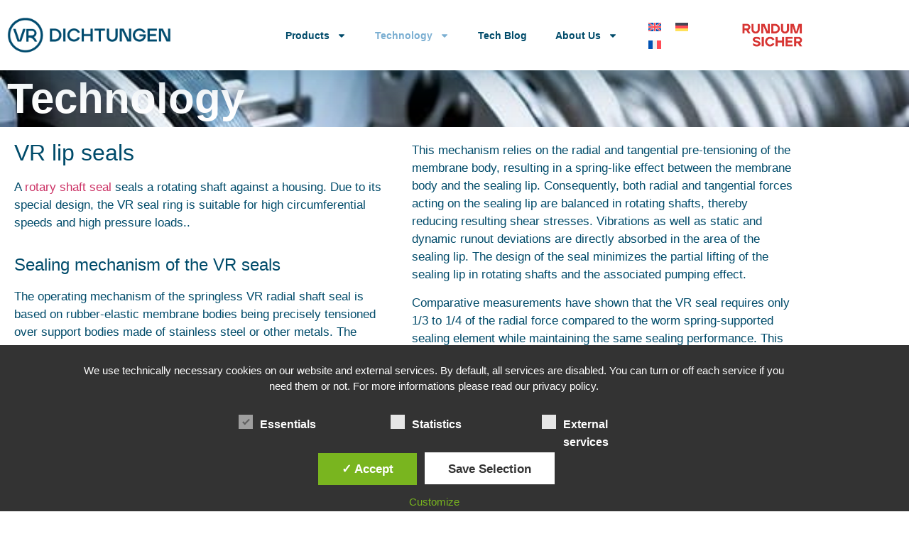

--- FILE ---
content_type: text/html; charset=UTF-8
request_url: https://www.vr-dichtungen.com/technology/
body_size: 29338
content:
<!doctype html>
<html lang="en-US">
<head>
	<meta charset="UTF-8">
	<meta name="viewport" content="width=device-width, initial-scale=1">
	<link rel="profile" href="https://gmpg.org/xfn/11">
	<meta name='robots' content='index, follow, max-image-preview:large, max-snippet:-1, max-video-preview:-1' />
	<style>img:is([sizes="auto" i], [sizes^="auto," i]) { contain-intrinsic-size: 3000px 1500px }</style>
	<style type='text/css'>
						#tarinner #dsgvonotice_footer a, .dsgvonotice_footer_separator {
							
							color: #ffffff !important;
							
						}
												
					</style>
	<!-- This site is optimized with the Yoast SEO Premium plugin v26.3 (Yoast SEO v26.7) - https://yoast.com/wordpress/plugins/seo/ -->
	<title>Technology - VR Dichtungen</title>
	<meta name="description" content="Advanced lip seals technology for high-speed and high-pressure applications. Improve the performance and saustainability of devices." />
	<link rel="canonical" href="https://www.vr-dichtungen.com/technology/" />
	<meta property="og:locale" content="en_US" />
	<meta property="og:type" content="article" />
	<meta property="og:title" content="Technology" />
	<meta property="og:description" content="Advanced lip seals technology for high-speed and high-pressure applications. Improve the performance and saustainability of devices." />
	<meta property="og:url" content="https://www.vr-dichtungen.com/technology/" />
	<meta property="og:site_name" content="VR Dichtungen" />
	<meta property="article:modified_time" content="2025-06-20T10:30:08+00:00" />
	<meta name="twitter:card" content="summary_large_image" />
	<meta name="twitter:label1" content="Est. reading time" />
	<meta name="twitter:data1" content="4 minutes" />
	<script type="application/ld+json" class="yoast-schema-graph">{"@context":"https://schema.org","@graph":[{"@type":"WebPage","@id":"https://www.vr-dichtungen.com/technology/","url":"https://www.vr-dichtungen.com/technology/","name":"Technology - VR Dichtungen","isPartOf":{"@id":"https://www.vr-dichtungen.com/#website"},"primaryImageOfPage":{"@id":"https://www.vr-dichtungen.com/technology/#primaryimage"},"image":{"@id":"https://www.vr-dichtungen.com/technology/#primaryimage"},"thumbnailUrl":"https://www.vr-dichtungen.com/wp-content/uploads/2024/05/VR-dichtungen-msb.svg","datePublished":"2024-04-30T07:53:23+00:00","dateModified":"2025-06-20T10:30:08+00:00","description":"Advanced lip seals technology for high-speed and high-pressure applications. Improve the performance and saustainability of devices.","breadcrumb":{"@id":"https://www.vr-dichtungen.com/technology/#breadcrumb"},"inLanguage":"en-US","potentialAction":[{"@type":"ReadAction","target":["https://www.vr-dichtungen.com/technology/"]}]},{"@type":"ImageObject","inLanguage":"en-US","@id":"https://www.vr-dichtungen.com/technology/#primaryimage","url":"https://www.vr-dichtungen.com/wp-content/uploads/2024/05/VR-dichtungen-msb.svg","contentUrl":"https://www.vr-dichtungen.com/wp-content/uploads/2024/05/VR-dichtungen-msb.svg"},{"@type":"BreadcrumbList","@id":"https://www.vr-dichtungen.com/technology/#breadcrumb","itemListElement":[{"@type":"ListItem","position":1,"name":"Home","item":"https://www.vr-dichtungen.com/"},{"@type":"ListItem","position":2,"name":"Technology"}]},{"@type":"WebSite","@id":"https://www.vr-dichtungen.com/#website","url":"https://www.vr-dichtungen.com/","name":"VR Dichtungen","description":"Seals","publisher":{"@id":"https://www.vr-dichtungen.com/#organization"},"potentialAction":[{"@type":"SearchAction","target":{"@type":"EntryPoint","urlTemplate":"https://www.vr-dichtungen.com/?s={search_term_string}"},"query-input":{"@type":"PropertyValueSpecification","valueRequired":true,"valueName":"search_term_string"}}],"inLanguage":"en-US"},{"@type":"Organization","@id":"https://www.vr-dichtungen.com/#organization","name":"VR Dichtungen","url":"https://www.vr-dichtungen.com/","logo":{"@type":"ImageObject","inLanguage":"en-US","@id":"https://www.vr-dichtungen.com/#/schema/logo/image/","url":"https://www.vr-dichtungen.com/wp-content/uploads/2024/04/VR-Logo-Blue.png","contentUrl":"https://www.vr-dichtungen.com/wp-content/uploads/2024/04/VR-Logo-Blue.png","width":1371,"height":268,"caption":"VR Dichtungen"},"image":{"@id":"https://www.vr-dichtungen.com/#/schema/logo/image/"},"sameAs":["https://www.linkedin.com/company/36620051/"]}]}</script>
	<!-- / Yoast SEO Premium plugin. -->


<link rel='dns-prefetch' href='//js-eu1.hs-scripts.com' />
<link rel='dns-prefetch' href='//www.googletagmanager.com' />
<link rel="alternate" type="application/rss+xml" title="VR Dichtungen &raquo; Feed" href="https://www.vr-dichtungen.com/feed/" />
<link rel="alternate" type="application/rss+xml" title="VR Dichtungen &raquo; Comments Feed" href="https://www.vr-dichtungen.com/comments/feed/" />
<script>
window._wpemojiSettings = {"baseUrl":"https:\/\/s.w.org\/images\/core\/emoji\/16.0.1\/72x72\/","ext":".png","svgUrl":"https:\/\/s.w.org\/images\/core\/emoji\/16.0.1\/svg\/","svgExt":".svg","source":{"concatemoji":"https:\/\/www.vr-dichtungen.com\/wp-includes\/js\/wp-emoji-release.min.js?ver=6.8.3"}};
/*! This file is auto-generated */
!function(s,n){var o,i,e;function c(e){try{var t={supportTests:e,timestamp:(new Date).valueOf()};sessionStorage.setItem(o,JSON.stringify(t))}catch(e){}}function p(e,t,n){e.clearRect(0,0,e.canvas.width,e.canvas.height),e.fillText(t,0,0);var t=new Uint32Array(e.getImageData(0,0,e.canvas.width,e.canvas.height).data),a=(e.clearRect(0,0,e.canvas.width,e.canvas.height),e.fillText(n,0,0),new Uint32Array(e.getImageData(0,0,e.canvas.width,e.canvas.height).data));return t.every(function(e,t){return e===a[t]})}function u(e,t){e.clearRect(0,0,e.canvas.width,e.canvas.height),e.fillText(t,0,0);for(var n=e.getImageData(16,16,1,1),a=0;a<n.data.length;a++)if(0!==n.data[a])return!1;return!0}function f(e,t,n,a){switch(t){case"flag":return n(e,"\ud83c\udff3\ufe0f\u200d\u26a7\ufe0f","\ud83c\udff3\ufe0f\u200b\u26a7\ufe0f")?!1:!n(e,"\ud83c\udde8\ud83c\uddf6","\ud83c\udde8\u200b\ud83c\uddf6")&&!n(e,"\ud83c\udff4\udb40\udc67\udb40\udc62\udb40\udc65\udb40\udc6e\udb40\udc67\udb40\udc7f","\ud83c\udff4\u200b\udb40\udc67\u200b\udb40\udc62\u200b\udb40\udc65\u200b\udb40\udc6e\u200b\udb40\udc67\u200b\udb40\udc7f");case"emoji":return!a(e,"\ud83e\udedf")}return!1}function g(e,t,n,a){var r="undefined"!=typeof WorkerGlobalScope&&self instanceof WorkerGlobalScope?new OffscreenCanvas(300,150):s.createElement("canvas"),o=r.getContext("2d",{willReadFrequently:!0}),i=(o.textBaseline="top",o.font="600 32px Arial",{});return e.forEach(function(e){i[e]=t(o,e,n,a)}),i}function t(e){var t=s.createElement("script");t.src=e,t.defer=!0,s.head.appendChild(t)}"undefined"!=typeof Promise&&(o="wpEmojiSettingsSupports",i=["flag","emoji"],n.supports={everything:!0,everythingExceptFlag:!0},e=new Promise(function(e){s.addEventListener("DOMContentLoaded",e,{once:!0})}),new Promise(function(t){var n=function(){try{var e=JSON.parse(sessionStorage.getItem(o));if("object"==typeof e&&"number"==typeof e.timestamp&&(new Date).valueOf()<e.timestamp+604800&&"object"==typeof e.supportTests)return e.supportTests}catch(e){}return null}();if(!n){if("undefined"!=typeof Worker&&"undefined"!=typeof OffscreenCanvas&&"undefined"!=typeof URL&&URL.createObjectURL&&"undefined"!=typeof Blob)try{var e="postMessage("+g.toString()+"("+[JSON.stringify(i),f.toString(),p.toString(),u.toString()].join(",")+"));",a=new Blob([e],{type:"text/javascript"}),r=new Worker(URL.createObjectURL(a),{name:"wpTestEmojiSupports"});return void(r.onmessage=function(e){c(n=e.data),r.terminate(),t(n)})}catch(e){}c(n=g(i,f,p,u))}t(n)}).then(function(e){for(var t in e)n.supports[t]=e[t],n.supports.everything=n.supports.everything&&n.supports[t],"flag"!==t&&(n.supports.everythingExceptFlag=n.supports.everythingExceptFlag&&n.supports[t]);n.supports.everythingExceptFlag=n.supports.everythingExceptFlag&&!n.supports.flag,n.DOMReady=!1,n.readyCallback=function(){n.DOMReady=!0}}).then(function(){return e}).then(function(){var e;n.supports.everything||(n.readyCallback(),(e=n.source||{}).concatemoji?t(e.concatemoji):e.wpemoji&&e.twemoji&&(t(e.twemoji),t(e.wpemoji)))}))}((window,document),window._wpemojiSettings);
</script>
<style id='wp-emoji-styles-inline-css'>

	img.wp-smiley, img.emoji {
		display: inline !important;
		border: none !important;
		box-shadow: none !important;
		height: 1em !important;
		width: 1em !important;
		margin: 0 0.07em !important;
		vertical-align: -0.1em !important;
		background: none !important;
		padding: 0 !important;
	}
</style>
<style id='global-styles-inline-css'>
:root{--wp--preset--aspect-ratio--square: 1;--wp--preset--aspect-ratio--4-3: 4/3;--wp--preset--aspect-ratio--3-4: 3/4;--wp--preset--aspect-ratio--3-2: 3/2;--wp--preset--aspect-ratio--2-3: 2/3;--wp--preset--aspect-ratio--16-9: 16/9;--wp--preset--aspect-ratio--9-16: 9/16;--wp--preset--color--black: #000000;--wp--preset--color--cyan-bluish-gray: #abb8c3;--wp--preset--color--white: #ffffff;--wp--preset--color--pale-pink: #f78da7;--wp--preset--color--vivid-red: #cf2e2e;--wp--preset--color--luminous-vivid-orange: #ff6900;--wp--preset--color--luminous-vivid-amber: #fcb900;--wp--preset--color--light-green-cyan: #7bdcb5;--wp--preset--color--vivid-green-cyan: #00d084;--wp--preset--color--pale-cyan-blue: #8ed1fc;--wp--preset--color--vivid-cyan-blue: #0693e3;--wp--preset--color--vivid-purple: #9b51e0;--wp--preset--gradient--vivid-cyan-blue-to-vivid-purple: linear-gradient(135deg,rgba(6,147,227,1) 0%,rgb(155,81,224) 100%);--wp--preset--gradient--light-green-cyan-to-vivid-green-cyan: linear-gradient(135deg,rgb(122,220,180) 0%,rgb(0,208,130) 100%);--wp--preset--gradient--luminous-vivid-amber-to-luminous-vivid-orange: linear-gradient(135deg,rgba(252,185,0,1) 0%,rgba(255,105,0,1) 100%);--wp--preset--gradient--luminous-vivid-orange-to-vivid-red: linear-gradient(135deg,rgba(255,105,0,1) 0%,rgb(207,46,46) 100%);--wp--preset--gradient--very-light-gray-to-cyan-bluish-gray: linear-gradient(135deg,rgb(238,238,238) 0%,rgb(169,184,195) 100%);--wp--preset--gradient--cool-to-warm-spectrum: linear-gradient(135deg,rgb(74,234,220) 0%,rgb(151,120,209) 20%,rgb(207,42,186) 40%,rgb(238,44,130) 60%,rgb(251,105,98) 80%,rgb(254,248,76) 100%);--wp--preset--gradient--blush-light-purple: linear-gradient(135deg,rgb(255,206,236) 0%,rgb(152,150,240) 100%);--wp--preset--gradient--blush-bordeaux: linear-gradient(135deg,rgb(254,205,165) 0%,rgb(254,45,45) 50%,rgb(107,0,62) 100%);--wp--preset--gradient--luminous-dusk: linear-gradient(135deg,rgb(255,203,112) 0%,rgb(199,81,192) 50%,rgb(65,88,208) 100%);--wp--preset--gradient--pale-ocean: linear-gradient(135deg,rgb(255,245,203) 0%,rgb(182,227,212) 50%,rgb(51,167,181) 100%);--wp--preset--gradient--electric-grass: linear-gradient(135deg,rgb(202,248,128) 0%,rgb(113,206,126) 100%);--wp--preset--gradient--midnight: linear-gradient(135deg,rgb(2,3,129) 0%,rgb(40,116,252) 100%);--wp--preset--font-size--small: 13px;--wp--preset--font-size--medium: 20px;--wp--preset--font-size--large: 36px;--wp--preset--font-size--x-large: 42px;--wp--preset--spacing--20: 0.44rem;--wp--preset--spacing--30: 0.67rem;--wp--preset--spacing--40: 1rem;--wp--preset--spacing--50: 1.5rem;--wp--preset--spacing--60: 2.25rem;--wp--preset--spacing--70: 3.38rem;--wp--preset--spacing--80: 5.06rem;--wp--preset--shadow--natural: 6px 6px 9px rgba(0, 0, 0, 0.2);--wp--preset--shadow--deep: 12px 12px 50px rgba(0, 0, 0, 0.4);--wp--preset--shadow--sharp: 6px 6px 0px rgba(0, 0, 0, 0.2);--wp--preset--shadow--outlined: 6px 6px 0px -3px rgba(255, 255, 255, 1), 6px 6px rgba(0, 0, 0, 1);--wp--preset--shadow--crisp: 6px 6px 0px rgba(0, 0, 0, 1);}:root { --wp--style--global--content-size: 800px;--wp--style--global--wide-size: 1200px; }:where(body) { margin: 0; }.wp-site-blocks > .alignleft { float: left; margin-right: 2em; }.wp-site-blocks > .alignright { float: right; margin-left: 2em; }.wp-site-blocks > .aligncenter { justify-content: center; margin-left: auto; margin-right: auto; }:where(.wp-site-blocks) > * { margin-block-start: 24px; margin-block-end: 0; }:where(.wp-site-blocks) > :first-child { margin-block-start: 0; }:where(.wp-site-blocks) > :last-child { margin-block-end: 0; }:root { --wp--style--block-gap: 24px; }:root :where(.is-layout-flow) > :first-child{margin-block-start: 0;}:root :where(.is-layout-flow) > :last-child{margin-block-end: 0;}:root :where(.is-layout-flow) > *{margin-block-start: 24px;margin-block-end: 0;}:root :where(.is-layout-constrained) > :first-child{margin-block-start: 0;}:root :where(.is-layout-constrained) > :last-child{margin-block-end: 0;}:root :where(.is-layout-constrained) > *{margin-block-start: 24px;margin-block-end: 0;}:root :where(.is-layout-flex){gap: 24px;}:root :where(.is-layout-grid){gap: 24px;}.is-layout-flow > .alignleft{float: left;margin-inline-start: 0;margin-inline-end: 2em;}.is-layout-flow > .alignright{float: right;margin-inline-start: 2em;margin-inline-end: 0;}.is-layout-flow > .aligncenter{margin-left: auto !important;margin-right: auto !important;}.is-layout-constrained > .alignleft{float: left;margin-inline-start: 0;margin-inline-end: 2em;}.is-layout-constrained > .alignright{float: right;margin-inline-start: 2em;margin-inline-end: 0;}.is-layout-constrained > .aligncenter{margin-left: auto !important;margin-right: auto !important;}.is-layout-constrained > :where(:not(.alignleft):not(.alignright):not(.alignfull)){max-width: var(--wp--style--global--content-size);margin-left: auto !important;margin-right: auto !important;}.is-layout-constrained > .alignwide{max-width: var(--wp--style--global--wide-size);}body .is-layout-flex{display: flex;}.is-layout-flex{flex-wrap: wrap;align-items: center;}.is-layout-flex > :is(*, div){margin: 0;}body .is-layout-grid{display: grid;}.is-layout-grid > :is(*, div){margin: 0;}body{padding-top: 0px;padding-right: 0px;padding-bottom: 0px;padding-left: 0px;}a:where(:not(.wp-element-button)){text-decoration: underline;}:root :where(.wp-element-button, .wp-block-button__link){background-color: #32373c;border-width: 0;color: #fff;font-family: inherit;font-size: inherit;line-height: inherit;padding: calc(0.667em + 2px) calc(1.333em + 2px);text-decoration: none;}.has-black-color{color: var(--wp--preset--color--black) !important;}.has-cyan-bluish-gray-color{color: var(--wp--preset--color--cyan-bluish-gray) !important;}.has-white-color{color: var(--wp--preset--color--white) !important;}.has-pale-pink-color{color: var(--wp--preset--color--pale-pink) !important;}.has-vivid-red-color{color: var(--wp--preset--color--vivid-red) !important;}.has-luminous-vivid-orange-color{color: var(--wp--preset--color--luminous-vivid-orange) !important;}.has-luminous-vivid-amber-color{color: var(--wp--preset--color--luminous-vivid-amber) !important;}.has-light-green-cyan-color{color: var(--wp--preset--color--light-green-cyan) !important;}.has-vivid-green-cyan-color{color: var(--wp--preset--color--vivid-green-cyan) !important;}.has-pale-cyan-blue-color{color: var(--wp--preset--color--pale-cyan-blue) !important;}.has-vivid-cyan-blue-color{color: var(--wp--preset--color--vivid-cyan-blue) !important;}.has-vivid-purple-color{color: var(--wp--preset--color--vivid-purple) !important;}.has-black-background-color{background-color: var(--wp--preset--color--black) !important;}.has-cyan-bluish-gray-background-color{background-color: var(--wp--preset--color--cyan-bluish-gray) !important;}.has-white-background-color{background-color: var(--wp--preset--color--white) !important;}.has-pale-pink-background-color{background-color: var(--wp--preset--color--pale-pink) !important;}.has-vivid-red-background-color{background-color: var(--wp--preset--color--vivid-red) !important;}.has-luminous-vivid-orange-background-color{background-color: var(--wp--preset--color--luminous-vivid-orange) !important;}.has-luminous-vivid-amber-background-color{background-color: var(--wp--preset--color--luminous-vivid-amber) !important;}.has-light-green-cyan-background-color{background-color: var(--wp--preset--color--light-green-cyan) !important;}.has-vivid-green-cyan-background-color{background-color: var(--wp--preset--color--vivid-green-cyan) !important;}.has-pale-cyan-blue-background-color{background-color: var(--wp--preset--color--pale-cyan-blue) !important;}.has-vivid-cyan-blue-background-color{background-color: var(--wp--preset--color--vivid-cyan-blue) !important;}.has-vivid-purple-background-color{background-color: var(--wp--preset--color--vivid-purple) !important;}.has-black-border-color{border-color: var(--wp--preset--color--black) !important;}.has-cyan-bluish-gray-border-color{border-color: var(--wp--preset--color--cyan-bluish-gray) !important;}.has-white-border-color{border-color: var(--wp--preset--color--white) !important;}.has-pale-pink-border-color{border-color: var(--wp--preset--color--pale-pink) !important;}.has-vivid-red-border-color{border-color: var(--wp--preset--color--vivid-red) !important;}.has-luminous-vivid-orange-border-color{border-color: var(--wp--preset--color--luminous-vivid-orange) !important;}.has-luminous-vivid-amber-border-color{border-color: var(--wp--preset--color--luminous-vivid-amber) !important;}.has-light-green-cyan-border-color{border-color: var(--wp--preset--color--light-green-cyan) !important;}.has-vivid-green-cyan-border-color{border-color: var(--wp--preset--color--vivid-green-cyan) !important;}.has-pale-cyan-blue-border-color{border-color: var(--wp--preset--color--pale-cyan-blue) !important;}.has-vivid-cyan-blue-border-color{border-color: var(--wp--preset--color--vivid-cyan-blue) !important;}.has-vivid-purple-border-color{border-color: var(--wp--preset--color--vivid-purple) !important;}.has-vivid-cyan-blue-to-vivid-purple-gradient-background{background: var(--wp--preset--gradient--vivid-cyan-blue-to-vivid-purple) !important;}.has-light-green-cyan-to-vivid-green-cyan-gradient-background{background: var(--wp--preset--gradient--light-green-cyan-to-vivid-green-cyan) !important;}.has-luminous-vivid-amber-to-luminous-vivid-orange-gradient-background{background: var(--wp--preset--gradient--luminous-vivid-amber-to-luminous-vivid-orange) !important;}.has-luminous-vivid-orange-to-vivid-red-gradient-background{background: var(--wp--preset--gradient--luminous-vivid-orange-to-vivid-red) !important;}.has-very-light-gray-to-cyan-bluish-gray-gradient-background{background: var(--wp--preset--gradient--very-light-gray-to-cyan-bluish-gray) !important;}.has-cool-to-warm-spectrum-gradient-background{background: var(--wp--preset--gradient--cool-to-warm-spectrum) !important;}.has-blush-light-purple-gradient-background{background: var(--wp--preset--gradient--blush-light-purple) !important;}.has-blush-bordeaux-gradient-background{background: var(--wp--preset--gradient--blush-bordeaux) !important;}.has-luminous-dusk-gradient-background{background: var(--wp--preset--gradient--luminous-dusk) !important;}.has-pale-ocean-gradient-background{background: var(--wp--preset--gradient--pale-ocean) !important;}.has-electric-grass-gradient-background{background: var(--wp--preset--gradient--electric-grass) !important;}.has-midnight-gradient-background{background: var(--wp--preset--gradient--midnight) !important;}.has-small-font-size{font-size: var(--wp--preset--font-size--small) !important;}.has-medium-font-size{font-size: var(--wp--preset--font-size--medium) !important;}.has-large-font-size{font-size: var(--wp--preset--font-size--large) !important;}.has-x-large-font-size{font-size: var(--wp--preset--font-size--x-large) !important;}
:root :where(.wp-block-pullquote){font-size: 1.5em;line-height: 1.6;}
</style>
<link rel='stylesheet' id='dashicons-css' href='https://www.vr-dichtungen.com/wp-includes/css/dashicons.min.css?ver=6.8.3' media='all' />
<link rel='stylesheet' id='dsgvoaio_frontend_css-css' href='https://www.vr-dichtungen.com/wp-content/plugins/dsgvo-all-in-one-for-wp/assets/css/plugin.css?ver=1.0' media='all' />
<link rel='stylesheet' id='wpml-legacy-horizontal-list-0-css' href='https://www.vr-dichtungen.com/wp-content/plugins/sitepress-multilingual-cms/templates/language-switchers/legacy-list-horizontal/style.min.css?ver=1' media='all' />
<link rel='stylesheet' id='hello-elementor-css' href='https://www.vr-dichtungen.com/wp-content/themes/hello-elementor/assets/css/reset.css?ver=3.4.5' media='all' />
<link rel='stylesheet' id='hello-elementor-theme-style-css' href='https://www.vr-dichtungen.com/wp-content/themes/hello-elementor/assets/css/theme.css?ver=3.4.5' media='all' />
<link rel='stylesheet' id='hello-elementor-header-footer-css' href='https://www.vr-dichtungen.com/wp-content/themes/hello-elementor/assets/css/header-footer.css?ver=3.4.5' media='all' />
<link rel='stylesheet' id='elementor-frontend-css' href='https://www.vr-dichtungen.com/wp-content/plugins/elementor/assets/css/frontend.min.css?ver=3.34.1' media='all' />
<style id='elementor-frontend-inline-css'>
@-webkit-keyframes ha_fadeIn{0%{opacity:0}to{opacity:1}}@keyframes ha_fadeIn{0%{opacity:0}to{opacity:1}}@-webkit-keyframes ha_zoomIn{0%{opacity:0;-webkit-transform:scale3d(.3,.3,.3);transform:scale3d(.3,.3,.3)}50%{opacity:1}}@keyframes ha_zoomIn{0%{opacity:0;-webkit-transform:scale3d(.3,.3,.3);transform:scale3d(.3,.3,.3)}50%{opacity:1}}@-webkit-keyframes ha_rollIn{0%{opacity:0;-webkit-transform:translate3d(-100%,0,0) rotate3d(0,0,1,-120deg);transform:translate3d(-100%,0,0) rotate3d(0,0,1,-120deg)}to{opacity:1}}@keyframes ha_rollIn{0%{opacity:0;-webkit-transform:translate3d(-100%,0,0) rotate3d(0,0,1,-120deg);transform:translate3d(-100%,0,0) rotate3d(0,0,1,-120deg)}to{opacity:1}}@-webkit-keyframes ha_bounce{0%,20%,53%,to{-webkit-animation-timing-function:cubic-bezier(.215,.61,.355,1);animation-timing-function:cubic-bezier(.215,.61,.355,1)}40%,43%{-webkit-transform:translate3d(0,-30px,0) scaleY(1.1);transform:translate3d(0,-30px,0) scaleY(1.1);-webkit-animation-timing-function:cubic-bezier(.755,.05,.855,.06);animation-timing-function:cubic-bezier(.755,.05,.855,.06)}70%{-webkit-transform:translate3d(0,-15px,0) scaleY(1.05);transform:translate3d(0,-15px,0) scaleY(1.05);-webkit-animation-timing-function:cubic-bezier(.755,.05,.855,.06);animation-timing-function:cubic-bezier(.755,.05,.855,.06)}80%{-webkit-transition-timing-function:cubic-bezier(.215,.61,.355,1);transition-timing-function:cubic-bezier(.215,.61,.355,1);-webkit-transform:translate3d(0,0,0) scaleY(.95);transform:translate3d(0,0,0) scaleY(.95)}90%{-webkit-transform:translate3d(0,-4px,0) scaleY(1.02);transform:translate3d(0,-4px,0) scaleY(1.02)}}@keyframes ha_bounce{0%,20%,53%,to{-webkit-animation-timing-function:cubic-bezier(.215,.61,.355,1);animation-timing-function:cubic-bezier(.215,.61,.355,1)}40%,43%{-webkit-transform:translate3d(0,-30px,0) scaleY(1.1);transform:translate3d(0,-30px,0) scaleY(1.1);-webkit-animation-timing-function:cubic-bezier(.755,.05,.855,.06);animation-timing-function:cubic-bezier(.755,.05,.855,.06)}70%{-webkit-transform:translate3d(0,-15px,0) scaleY(1.05);transform:translate3d(0,-15px,0) scaleY(1.05);-webkit-animation-timing-function:cubic-bezier(.755,.05,.855,.06);animation-timing-function:cubic-bezier(.755,.05,.855,.06)}80%{-webkit-transition-timing-function:cubic-bezier(.215,.61,.355,1);transition-timing-function:cubic-bezier(.215,.61,.355,1);-webkit-transform:translate3d(0,0,0) scaleY(.95);transform:translate3d(0,0,0) scaleY(.95)}90%{-webkit-transform:translate3d(0,-4px,0) scaleY(1.02);transform:translate3d(0,-4px,0) scaleY(1.02)}}@-webkit-keyframes ha_bounceIn{0%,20%,40%,60%,80%,to{-webkit-animation-timing-function:cubic-bezier(.215,.61,.355,1);animation-timing-function:cubic-bezier(.215,.61,.355,1)}0%{opacity:0;-webkit-transform:scale3d(.3,.3,.3);transform:scale3d(.3,.3,.3)}20%{-webkit-transform:scale3d(1.1,1.1,1.1);transform:scale3d(1.1,1.1,1.1)}40%{-webkit-transform:scale3d(.9,.9,.9);transform:scale3d(.9,.9,.9)}60%{opacity:1;-webkit-transform:scale3d(1.03,1.03,1.03);transform:scale3d(1.03,1.03,1.03)}80%{-webkit-transform:scale3d(.97,.97,.97);transform:scale3d(.97,.97,.97)}to{opacity:1}}@keyframes ha_bounceIn{0%,20%,40%,60%,80%,to{-webkit-animation-timing-function:cubic-bezier(.215,.61,.355,1);animation-timing-function:cubic-bezier(.215,.61,.355,1)}0%{opacity:0;-webkit-transform:scale3d(.3,.3,.3);transform:scale3d(.3,.3,.3)}20%{-webkit-transform:scale3d(1.1,1.1,1.1);transform:scale3d(1.1,1.1,1.1)}40%{-webkit-transform:scale3d(.9,.9,.9);transform:scale3d(.9,.9,.9)}60%{opacity:1;-webkit-transform:scale3d(1.03,1.03,1.03);transform:scale3d(1.03,1.03,1.03)}80%{-webkit-transform:scale3d(.97,.97,.97);transform:scale3d(.97,.97,.97)}to{opacity:1}}@-webkit-keyframes ha_flipInX{0%{opacity:0;-webkit-transform:perspective(400px) rotate3d(1,0,0,90deg);transform:perspective(400px) rotate3d(1,0,0,90deg);-webkit-animation-timing-function:ease-in;animation-timing-function:ease-in}40%{-webkit-transform:perspective(400px) rotate3d(1,0,0,-20deg);transform:perspective(400px) rotate3d(1,0,0,-20deg);-webkit-animation-timing-function:ease-in;animation-timing-function:ease-in}60%{opacity:1;-webkit-transform:perspective(400px) rotate3d(1,0,0,10deg);transform:perspective(400px) rotate3d(1,0,0,10deg)}80%{-webkit-transform:perspective(400px) rotate3d(1,0,0,-5deg);transform:perspective(400px) rotate3d(1,0,0,-5deg)}}@keyframes ha_flipInX{0%{opacity:0;-webkit-transform:perspective(400px) rotate3d(1,0,0,90deg);transform:perspective(400px) rotate3d(1,0,0,90deg);-webkit-animation-timing-function:ease-in;animation-timing-function:ease-in}40%{-webkit-transform:perspective(400px) rotate3d(1,0,0,-20deg);transform:perspective(400px) rotate3d(1,0,0,-20deg);-webkit-animation-timing-function:ease-in;animation-timing-function:ease-in}60%{opacity:1;-webkit-transform:perspective(400px) rotate3d(1,0,0,10deg);transform:perspective(400px) rotate3d(1,0,0,10deg)}80%{-webkit-transform:perspective(400px) rotate3d(1,0,0,-5deg);transform:perspective(400px) rotate3d(1,0,0,-5deg)}}@-webkit-keyframes ha_flipInY{0%{opacity:0;-webkit-transform:perspective(400px) rotate3d(0,1,0,90deg);transform:perspective(400px) rotate3d(0,1,0,90deg);-webkit-animation-timing-function:ease-in;animation-timing-function:ease-in}40%{-webkit-transform:perspective(400px) rotate3d(0,1,0,-20deg);transform:perspective(400px) rotate3d(0,1,0,-20deg);-webkit-animation-timing-function:ease-in;animation-timing-function:ease-in}60%{opacity:1;-webkit-transform:perspective(400px) rotate3d(0,1,0,10deg);transform:perspective(400px) rotate3d(0,1,0,10deg)}80%{-webkit-transform:perspective(400px) rotate3d(0,1,0,-5deg);transform:perspective(400px) rotate3d(0,1,0,-5deg)}}@keyframes ha_flipInY{0%{opacity:0;-webkit-transform:perspective(400px) rotate3d(0,1,0,90deg);transform:perspective(400px) rotate3d(0,1,0,90deg);-webkit-animation-timing-function:ease-in;animation-timing-function:ease-in}40%{-webkit-transform:perspective(400px) rotate3d(0,1,0,-20deg);transform:perspective(400px) rotate3d(0,1,0,-20deg);-webkit-animation-timing-function:ease-in;animation-timing-function:ease-in}60%{opacity:1;-webkit-transform:perspective(400px) rotate3d(0,1,0,10deg);transform:perspective(400px) rotate3d(0,1,0,10deg)}80%{-webkit-transform:perspective(400px) rotate3d(0,1,0,-5deg);transform:perspective(400px) rotate3d(0,1,0,-5deg)}}@-webkit-keyframes ha_swing{20%{-webkit-transform:rotate3d(0,0,1,15deg);transform:rotate3d(0,0,1,15deg)}40%{-webkit-transform:rotate3d(0,0,1,-10deg);transform:rotate3d(0,0,1,-10deg)}60%{-webkit-transform:rotate3d(0,0,1,5deg);transform:rotate3d(0,0,1,5deg)}80%{-webkit-transform:rotate3d(0,0,1,-5deg);transform:rotate3d(0,0,1,-5deg)}}@keyframes ha_swing{20%{-webkit-transform:rotate3d(0,0,1,15deg);transform:rotate3d(0,0,1,15deg)}40%{-webkit-transform:rotate3d(0,0,1,-10deg);transform:rotate3d(0,0,1,-10deg)}60%{-webkit-transform:rotate3d(0,0,1,5deg);transform:rotate3d(0,0,1,5deg)}80%{-webkit-transform:rotate3d(0,0,1,-5deg);transform:rotate3d(0,0,1,-5deg)}}@-webkit-keyframes ha_slideInDown{0%{visibility:visible;-webkit-transform:translate3d(0,-100%,0);transform:translate3d(0,-100%,0)}}@keyframes ha_slideInDown{0%{visibility:visible;-webkit-transform:translate3d(0,-100%,0);transform:translate3d(0,-100%,0)}}@-webkit-keyframes ha_slideInUp{0%{visibility:visible;-webkit-transform:translate3d(0,100%,0);transform:translate3d(0,100%,0)}}@keyframes ha_slideInUp{0%{visibility:visible;-webkit-transform:translate3d(0,100%,0);transform:translate3d(0,100%,0)}}@-webkit-keyframes ha_slideInLeft{0%{visibility:visible;-webkit-transform:translate3d(-100%,0,0);transform:translate3d(-100%,0,0)}}@keyframes ha_slideInLeft{0%{visibility:visible;-webkit-transform:translate3d(-100%,0,0);transform:translate3d(-100%,0,0)}}@-webkit-keyframes ha_slideInRight{0%{visibility:visible;-webkit-transform:translate3d(100%,0,0);transform:translate3d(100%,0,0)}}@keyframes ha_slideInRight{0%{visibility:visible;-webkit-transform:translate3d(100%,0,0);transform:translate3d(100%,0,0)}}.ha_fadeIn{-webkit-animation-name:ha_fadeIn;animation-name:ha_fadeIn}.ha_zoomIn{-webkit-animation-name:ha_zoomIn;animation-name:ha_zoomIn}.ha_rollIn{-webkit-animation-name:ha_rollIn;animation-name:ha_rollIn}.ha_bounce{-webkit-transform-origin:center bottom;-ms-transform-origin:center bottom;transform-origin:center bottom;-webkit-animation-name:ha_bounce;animation-name:ha_bounce}.ha_bounceIn{-webkit-animation-name:ha_bounceIn;animation-name:ha_bounceIn;-webkit-animation-duration:.75s;-webkit-animation-duration:calc(var(--animate-duration)*.75);animation-duration:.75s;animation-duration:calc(var(--animate-duration)*.75)}.ha_flipInX,.ha_flipInY{-webkit-animation-name:ha_flipInX;animation-name:ha_flipInX;-webkit-backface-visibility:visible!important;backface-visibility:visible!important}.ha_flipInY{-webkit-animation-name:ha_flipInY;animation-name:ha_flipInY}.ha_swing{-webkit-transform-origin:top center;-ms-transform-origin:top center;transform-origin:top center;-webkit-animation-name:ha_swing;animation-name:ha_swing}.ha_slideInDown{-webkit-animation-name:ha_slideInDown;animation-name:ha_slideInDown}.ha_slideInUp{-webkit-animation-name:ha_slideInUp;animation-name:ha_slideInUp}.ha_slideInLeft{-webkit-animation-name:ha_slideInLeft;animation-name:ha_slideInLeft}.ha_slideInRight{-webkit-animation-name:ha_slideInRight;animation-name:ha_slideInRight}.ha-css-transform-yes{-webkit-transition-duration:var(--ha-tfx-transition-duration, .2s);transition-duration:var(--ha-tfx-transition-duration, .2s);-webkit-transition-property:-webkit-transform;transition-property:transform;transition-property:transform,-webkit-transform;-webkit-transform:translate(var(--ha-tfx-translate-x, 0),var(--ha-tfx-translate-y, 0)) scale(var(--ha-tfx-scale-x, 1),var(--ha-tfx-scale-y, 1)) skew(var(--ha-tfx-skew-x, 0),var(--ha-tfx-skew-y, 0)) rotateX(var(--ha-tfx-rotate-x, 0)) rotateY(var(--ha-tfx-rotate-y, 0)) rotateZ(var(--ha-tfx-rotate-z, 0));transform:translate(var(--ha-tfx-translate-x, 0),var(--ha-tfx-translate-y, 0)) scale(var(--ha-tfx-scale-x, 1),var(--ha-tfx-scale-y, 1)) skew(var(--ha-tfx-skew-x, 0),var(--ha-tfx-skew-y, 0)) rotateX(var(--ha-tfx-rotate-x, 0)) rotateY(var(--ha-tfx-rotate-y, 0)) rotateZ(var(--ha-tfx-rotate-z, 0))}.ha-css-transform-yes:hover{-webkit-transform:translate(var(--ha-tfx-translate-x-hover, var(--ha-tfx-translate-x, 0)),var(--ha-tfx-translate-y-hover, var(--ha-tfx-translate-y, 0))) scale(var(--ha-tfx-scale-x-hover, var(--ha-tfx-scale-x, 1)),var(--ha-tfx-scale-y-hover, var(--ha-tfx-scale-y, 1))) skew(var(--ha-tfx-skew-x-hover, var(--ha-tfx-skew-x, 0)),var(--ha-tfx-skew-y-hover, var(--ha-tfx-skew-y, 0))) rotateX(var(--ha-tfx-rotate-x-hover, var(--ha-tfx-rotate-x, 0))) rotateY(var(--ha-tfx-rotate-y-hover, var(--ha-tfx-rotate-y, 0))) rotateZ(var(--ha-tfx-rotate-z-hover, var(--ha-tfx-rotate-z, 0)));transform:translate(var(--ha-tfx-translate-x-hover, var(--ha-tfx-translate-x, 0)),var(--ha-tfx-translate-y-hover, var(--ha-tfx-translate-y, 0))) scale(var(--ha-tfx-scale-x-hover, var(--ha-tfx-scale-x, 1)),var(--ha-tfx-scale-y-hover, var(--ha-tfx-scale-y, 1))) skew(var(--ha-tfx-skew-x-hover, var(--ha-tfx-skew-x, 0)),var(--ha-tfx-skew-y-hover, var(--ha-tfx-skew-y, 0))) rotateX(var(--ha-tfx-rotate-x-hover, var(--ha-tfx-rotate-x, 0))) rotateY(var(--ha-tfx-rotate-y-hover, var(--ha-tfx-rotate-y, 0))) rotateZ(var(--ha-tfx-rotate-z-hover, var(--ha-tfx-rotate-z, 0)))}.happy-addon>.elementor-widget-container{word-wrap:break-word;overflow-wrap:break-word}.happy-addon>.elementor-widget-container,.happy-addon>.elementor-widget-container *{-webkit-box-sizing:border-box;box-sizing:border-box}.happy-addon:not(:has(.elementor-widget-container)),.happy-addon:not(:has(.elementor-widget-container)) *{-webkit-box-sizing:border-box;box-sizing:border-box;word-wrap:break-word;overflow-wrap:break-word}.happy-addon p:empty{display:none}.happy-addon .elementor-inline-editing{min-height:auto!important}.happy-addon-pro img{max-width:100%;height:auto;-o-object-fit:cover;object-fit:cover}.ha-screen-reader-text{position:absolute;overflow:hidden;clip:rect(1px,1px,1px,1px);margin:-1px;padding:0;width:1px;height:1px;border:0;word-wrap:normal!important;-webkit-clip-path:inset(50%);clip-path:inset(50%)}.ha-has-bg-overlay>.elementor-widget-container{position:relative;z-index:1}.ha-has-bg-overlay>.elementor-widget-container:before{position:absolute;top:0;left:0;z-index:-1;width:100%;height:100%;content:""}.ha-has-bg-overlay:not(:has(.elementor-widget-container)){position:relative;z-index:1}.ha-has-bg-overlay:not(:has(.elementor-widget-container)):before{position:absolute;top:0;left:0;z-index:-1;width:100%;height:100%;content:""}.ha-popup--is-enabled .ha-js-popup,.ha-popup--is-enabled .ha-js-popup img{cursor:-webkit-zoom-in!important;cursor:zoom-in!important}.mfp-wrap .mfp-arrow,.mfp-wrap .mfp-close{background-color:transparent}.mfp-wrap .mfp-arrow:focus,.mfp-wrap .mfp-close:focus{outline-width:thin}.ha-advanced-tooltip-enable{position:relative;cursor:pointer;--ha-tooltip-arrow-color:black;--ha-tooltip-arrow-distance:0}.ha-advanced-tooltip-enable .ha-advanced-tooltip-content{position:absolute;z-index:999;display:none;padding:5px 0;width:120px;height:auto;border-radius:6px;background-color:#000;color:#fff;text-align:center;opacity:0}.ha-advanced-tooltip-enable .ha-advanced-tooltip-content::after{position:absolute;border-width:5px;border-style:solid;content:""}.ha-advanced-tooltip-enable .ha-advanced-tooltip-content.no-arrow::after{visibility:hidden}.ha-advanced-tooltip-enable .ha-advanced-tooltip-content.show{display:inline-block;opacity:1}.ha-advanced-tooltip-enable.ha-advanced-tooltip-top .ha-advanced-tooltip-content,body[data-elementor-device-mode=tablet] .ha-advanced-tooltip-enable.ha-advanced-tooltip-tablet-top .ha-advanced-tooltip-content{top:unset;right:0;bottom:calc(101% + var(--ha-tooltip-arrow-distance));left:0;margin:0 auto}.ha-advanced-tooltip-enable.ha-advanced-tooltip-top .ha-advanced-tooltip-content::after,body[data-elementor-device-mode=tablet] .ha-advanced-tooltip-enable.ha-advanced-tooltip-tablet-top .ha-advanced-tooltip-content::after{top:100%;right:unset;bottom:unset;left:50%;border-color:var(--ha-tooltip-arrow-color) transparent transparent transparent;-webkit-transform:translateX(-50%);-ms-transform:translateX(-50%);transform:translateX(-50%)}.ha-advanced-tooltip-enable.ha-advanced-tooltip-bottom .ha-advanced-tooltip-content,body[data-elementor-device-mode=tablet] .ha-advanced-tooltip-enable.ha-advanced-tooltip-tablet-bottom .ha-advanced-tooltip-content{top:calc(101% + var(--ha-tooltip-arrow-distance));right:0;bottom:unset;left:0;margin:0 auto}.ha-advanced-tooltip-enable.ha-advanced-tooltip-bottom .ha-advanced-tooltip-content::after,body[data-elementor-device-mode=tablet] .ha-advanced-tooltip-enable.ha-advanced-tooltip-tablet-bottom .ha-advanced-tooltip-content::after{top:unset;right:unset;bottom:100%;left:50%;border-color:transparent transparent var(--ha-tooltip-arrow-color) transparent;-webkit-transform:translateX(-50%);-ms-transform:translateX(-50%);transform:translateX(-50%)}.ha-advanced-tooltip-enable.ha-advanced-tooltip-left .ha-advanced-tooltip-content,body[data-elementor-device-mode=tablet] .ha-advanced-tooltip-enable.ha-advanced-tooltip-tablet-left .ha-advanced-tooltip-content{top:50%;right:calc(101% + var(--ha-tooltip-arrow-distance));bottom:unset;left:unset;-webkit-transform:translateY(-50%);-ms-transform:translateY(-50%);transform:translateY(-50%)}.ha-advanced-tooltip-enable.ha-advanced-tooltip-left .ha-advanced-tooltip-content::after,body[data-elementor-device-mode=tablet] .ha-advanced-tooltip-enable.ha-advanced-tooltip-tablet-left .ha-advanced-tooltip-content::after{top:50%;right:unset;bottom:unset;left:100%;border-color:transparent transparent transparent var(--ha-tooltip-arrow-color);-webkit-transform:translateY(-50%);-ms-transform:translateY(-50%);transform:translateY(-50%)}.ha-advanced-tooltip-enable.ha-advanced-tooltip-right .ha-advanced-tooltip-content,body[data-elementor-device-mode=tablet] .ha-advanced-tooltip-enable.ha-advanced-tooltip-tablet-right .ha-advanced-tooltip-content{top:50%;right:unset;bottom:unset;left:calc(101% + var(--ha-tooltip-arrow-distance));-webkit-transform:translateY(-50%);-ms-transform:translateY(-50%);transform:translateY(-50%)}.ha-advanced-tooltip-enable.ha-advanced-tooltip-right .ha-advanced-tooltip-content::after,body[data-elementor-device-mode=tablet] .ha-advanced-tooltip-enable.ha-advanced-tooltip-tablet-right .ha-advanced-tooltip-content::after{top:50%;right:100%;bottom:unset;left:unset;border-color:transparent var(--ha-tooltip-arrow-color) transparent transparent;-webkit-transform:translateY(-50%);-ms-transform:translateY(-50%);transform:translateY(-50%)}body[data-elementor-device-mode=mobile] .ha-advanced-tooltip-enable.ha-advanced-tooltip-mobile-top .ha-advanced-tooltip-content{top:unset;right:0;bottom:calc(101% + var(--ha-tooltip-arrow-distance));left:0;margin:0 auto}body[data-elementor-device-mode=mobile] .ha-advanced-tooltip-enable.ha-advanced-tooltip-mobile-top .ha-advanced-tooltip-content::after{top:100%;right:unset;bottom:unset;left:50%;border-color:var(--ha-tooltip-arrow-color) transparent transparent transparent;-webkit-transform:translateX(-50%);-ms-transform:translateX(-50%);transform:translateX(-50%)}body[data-elementor-device-mode=mobile] .ha-advanced-tooltip-enable.ha-advanced-tooltip-mobile-bottom .ha-advanced-tooltip-content{top:calc(101% + var(--ha-tooltip-arrow-distance));right:0;bottom:unset;left:0;margin:0 auto}body[data-elementor-device-mode=mobile] .ha-advanced-tooltip-enable.ha-advanced-tooltip-mobile-bottom .ha-advanced-tooltip-content::after{top:unset;right:unset;bottom:100%;left:50%;border-color:transparent transparent var(--ha-tooltip-arrow-color) transparent;-webkit-transform:translateX(-50%);-ms-transform:translateX(-50%);transform:translateX(-50%)}body[data-elementor-device-mode=mobile] .ha-advanced-tooltip-enable.ha-advanced-tooltip-mobile-left .ha-advanced-tooltip-content{top:50%;right:calc(101% + var(--ha-tooltip-arrow-distance));bottom:unset;left:unset;-webkit-transform:translateY(-50%);-ms-transform:translateY(-50%);transform:translateY(-50%)}body[data-elementor-device-mode=mobile] .ha-advanced-tooltip-enable.ha-advanced-tooltip-mobile-left .ha-advanced-tooltip-content::after{top:50%;right:unset;bottom:unset;left:100%;border-color:transparent transparent transparent var(--ha-tooltip-arrow-color);-webkit-transform:translateY(-50%);-ms-transform:translateY(-50%);transform:translateY(-50%)}body[data-elementor-device-mode=mobile] .ha-advanced-tooltip-enable.ha-advanced-tooltip-mobile-right .ha-advanced-tooltip-content{top:50%;right:unset;bottom:unset;left:calc(101% + var(--ha-tooltip-arrow-distance));-webkit-transform:translateY(-50%);-ms-transform:translateY(-50%);transform:translateY(-50%)}body[data-elementor-device-mode=mobile] .ha-advanced-tooltip-enable.ha-advanced-tooltip-mobile-right .ha-advanced-tooltip-content::after{top:50%;right:100%;bottom:unset;left:unset;border-color:transparent var(--ha-tooltip-arrow-color) transparent transparent;-webkit-transform:translateY(-50%);-ms-transform:translateY(-50%);transform:translateY(-50%)}body.elementor-editor-active .happy-addon.ha-gravityforms .gform_wrapper{display:block!important}.ha-scroll-to-top-wrap.ha-scroll-to-top-hide{display:none}.ha-scroll-to-top-wrap.edit-mode,.ha-scroll-to-top-wrap.single-page-off{display:none!important}.ha-scroll-to-top-button{position:fixed;right:15px;bottom:15px;z-index:9999;display:-webkit-box;display:-webkit-flex;display:-ms-flexbox;display:flex;-webkit-box-align:center;-webkit-align-items:center;align-items:center;-ms-flex-align:center;-webkit-box-pack:center;-ms-flex-pack:center;-webkit-justify-content:center;justify-content:center;width:50px;height:50px;border-radius:50px;background-color:#5636d1;color:#fff;text-align:center;opacity:1;cursor:pointer;-webkit-transition:all .3s;transition:all .3s}.ha-scroll-to-top-button i{color:#fff;font-size:16px}.ha-scroll-to-top-button:hover{background-color:#e2498a}
</style>
<link rel='stylesheet' id='elementor-post-4-css' href='https://www.vr-dichtungen.com/wp-content/uploads/elementor/css/post-4.css?ver=1768360551' media='all' />
<link rel='stylesheet' id='widget-image-css' href='https://www.vr-dichtungen.com/wp-content/plugins/elementor/assets/css/widget-image.min.css?ver=3.34.1' media='all' />
<link rel='stylesheet' id='widget-nav-menu-css' href='https://www.vr-dichtungen.com/wp-content/plugins/elementor-pro/assets/css/widget-nav-menu.min.css?ver=3.34.0' media='all' />
<link rel='stylesheet' id='widget-heading-css' href='https://www.vr-dichtungen.com/wp-content/plugins/elementor/assets/css/widget-heading.min.css?ver=3.34.1' media='all' />
<link rel='stylesheet' id='widget-social-icons-css' href='https://www.vr-dichtungen.com/wp-content/plugins/elementor/assets/css/widget-social-icons.min.css?ver=3.34.1' media='all' />
<link rel='stylesheet' id='e-apple-webkit-css' href='https://www.vr-dichtungen.com/wp-content/plugins/elementor/assets/css/conditionals/apple-webkit.min.css?ver=3.34.1' media='all' />
<link rel='stylesheet' id='widget-divider-css' href='https://www.vr-dichtungen.com/wp-content/plugins/elementor/assets/css/widget-divider.min.css?ver=3.34.1' media='all' />
<link rel='stylesheet' id='widget-icon-list-css' href='https://www.vr-dichtungen.com/wp-content/plugins/elementor/assets/css/widget-icon-list.min.css?ver=3.34.1' media='all' />
<link rel='stylesheet' id='elementor-post-2342-css' href='https://www.vr-dichtungen.com/wp-content/uploads/elementor/css/post-2342.css?ver=1768362863' media='all' />
<link rel='stylesheet' id='elementor-post-58-css' href='https://www.vr-dichtungen.com/wp-content/uploads/elementor/css/post-58.css?ver=1768360552' media='all' />
<link rel='stylesheet' id='happy-icons-css' href='https://www.vr-dichtungen.com/wp-content/plugins/happy-elementor-addons/assets/fonts/style.min.css?ver=3.20.4' media='all' />
<link rel='stylesheet' id='font-awesome-css' href='https://www.vr-dichtungen.com/wp-content/plugins/elementor/assets/lib/font-awesome/css/font-awesome.min.css?ver=4.7.0' media='all' />
<link rel='stylesheet' id='elementor-post-120-css' href='https://www.vr-dichtungen.com/wp-content/uploads/elementor/css/post-120.css?ver=1768360552' media='all' />
<link rel='stylesheet' id='footable_styles-css' href='https://www.vr-dichtungen.com/wp-content/plugins/ninja-tables/assets/css/ninjatables-public.css?ver=5.2.2' media='all' />
<link rel='stylesheet' id='happy-elementor-addons-2342-css' href='https://www.vr-dichtungen.com/wp-content/uploads/happyaddons/css/ha-2342.css?ver=3.20.4.1750415408' media='all' />
<script id="wpml-cookie-js-extra">
var wpml_cookies = {"wp-wpml_current_language":{"value":"en","expires":1,"path":"\/"}};
var wpml_cookies = {"wp-wpml_current_language":{"value":"en","expires":1,"path":"\/"}};
</script>
<script src="https://www.vr-dichtungen.com/wp-content/plugins/sitepress-multilingual-cms/res/js/cookies/language-cookie.js?ver=484900" id="wpml-cookie-js" defer data-wp-strategy="defer"></script>
<script async src="https://www.vr-dichtungen.com/wp-content/plugins/burst-statistics/helpers/timeme/timeme.min.js?ver=1762167333" id="burst-timeme-js"></script>
<script id="burst-js-extra">
var burst = {"tracking":{"isInitialHit":true,"lastUpdateTimestamp":0,"beacon_url":"https:\/\/www.vr-dichtungen.com\/wp-content\/plugins\/burst-statistics\/endpoint.php","ajaxUrl":"https:\/\/www.vr-dichtungen.com\/wp-admin\/admin-ajax.php"},"options":{"cookieless":0,"pageUrl":"https:\/\/www.vr-dichtungen.com\/technology\/","beacon_enabled":1,"do_not_track":0,"enable_turbo_mode":0,"track_url_change":0,"cookie_retention_days":30,"debug":0},"goals":{"completed":[],"scriptUrl":"https:\/\/www.vr-dichtungen.com\/wp-content\/plugins\/burst-statistics\/\/assets\/js\/build\/burst-goals.js?v=1762167333","active":[{"ID":"1","title":"Default goal","type":"clicks","status":"active","server_side":"0","url":"*","conversion_metric":"visitors","date_created":"1726922643","date_start":"1729510789","date_end":"0","attribute":"class","attribute_value":"","hook":"","selector":""}]},"cache":{"uid":null,"fingerprint":null,"isUserAgent":null,"isDoNotTrack":null,"useCookies":null}};
</script>
<script async src="https://www.vr-dichtungen.com/wp-content/plugins/burst-statistics/assets/js/build/burst.min.js?ver=1762167333" id="burst-js"></script>
<script src="https://www.vr-dichtungen.com/wp-includes/js/jquery/jquery.min.js?ver=3.7.1" id="jquery-core-js"></script>
<script src="https://www.vr-dichtungen.com/wp-includes/js/jquery/jquery-migrate.min.js?ver=3.4.1" id="jquery-migrate-js"></script>
<script id="dsdvo_tarteaucitron-js-extra">
var parms = {"version":"4.9","close_popup_auto":"off","animation_time":"1000","text_policy":"Privacy Policy","buttoncustomizebackground":"transparent","buttoncustomizetextcolor":"#79b51f","text_imprint":"Imprint","btn_text_save":"Save Selection","checkbox_externals_label":"External services","checkbox_statistics_label":"Statistics","checkbox_essentials_label":"Essentials","nolabel":"NO","yeslabel":"YES","showpolicyname":"Show Privacy Policy \/ Cookie Details","maincatname":"General Cookies","language":"en","woocommercecookies":" ","polylangcookie":"","usenocookies":"This Servies use no Cookies.","cookietextheader":"Privacy Settings","nocookietext":"This Service use currently no Cookies.","cookietextusage":"Used Cookies:","cookietextusagebefore":"This Cookies can be stored:","adminajaxurl":"https:\/\/www.vr-dichtungen.com\/wp-admin\/admin-ajax.php","vgwort_defaultoptinout":"optin","koko_defaultoptinout":"optin","ga_defaultoptinout":"optin","notice_design":"dark","expiretime":"7","noticestyle":"style1","backgroundcolor":"#333","textcolor":"#ffffff","buttonbackground":"#fff","buttontextcolor":"#333","buttonlinkcolor":"","cookietext":"<p>We use technically necessary cookies on our website and external services.\nBy default, all services are disabled. You can turn or off each service if you need them or not.\nFor more informations please read our privacy policy.<\/p>\n","cookieaccepttext":"Accept","btn_text_customize":"Customize","cookietextscroll":"Durch das fortgesetzte bl\u00e4ttern stimmen Sie der Nutzung von externen Diensten und Cookies zu.","imprinturl":"","policyurl":"https:\/\/www.vr-dichtungen.com\/about-us\/","policyurltext":"Hier finden Sie unsere Datenschutzbestimmungen","ablehnentxt":"Reject","ablehnentext":"You have rejected the conditions. You will be redirected to google.com.","ablehnenurl":"www.google.de","showrejectbtn":"off","popupagbs":" ","languageswitcher":" ","pixelorderid":"","fbpixel_content_type":"","fbpixel_content_ids":"","fbpixel_currency":"","fbpixel_product_cat":"","fbpixel_content_name":"","fbpixel_product_price":"","isbuyedsendet":"","pixelevent":"","pixeleventcurrency":"","pixeleventamount":"","outgoing_text":"<p><b>You are now leaving our Internet presence<\/b><\/p>\n<p>As you have clicked on an external link you are now leaving our website.<\/p>\n<p>If you agree to this, please click on the following button:<\/p>\n","youtube_spt":"","twitter_spt":"","linkedin_spt":"","shareaholic_spt":"","vimeo_spt":"","vgwort_spt":"","accepttext":"Allow","policytextbtn":"Privacy Policy","show_layertext":"off"};
</script>
<script src="https://www.vr-dichtungen.com/wp-content/plugins/dsgvo-all-in-one-for-wp/assets/js/tarteaucitron/tarteaucitron.min.js?ver=1.0" id="dsdvo_tarteaucitron-js"></script>
<script id="dsgvoaio_inline_js-js-after">
jQuery( document ).ready(function() {
					
					tarteaucitron.init({

						"hashtag": "#tarteaucitron",

						"cookieName": "dsgvoaiowp_cookie", 

						"highPrivacy": true,

						"orientation": "center",

						"adblocker": false, 

						"showAlertSmall": true, 

						"cookieslist": true, 

						"removeCredit": true, 

						"expireCookie": 7, 

						"handleBrowserDNTRequest": false, 

						//"cookieDomain": ".www.vr-dichtungen.com" 

						"removeCredit": true, 

						"moreInfoLink": false, 

						});
					});	
				var tarteaucitronForceLanguage = 'en'
</script>
<script id="wk-tag-manager-script-js-after">
function shouldTrack(){
var trackLoggedIn = false;
var loggedIn = false;
if(!loggedIn){
return true;
} else if( trackLoggedIn ) {
return true;
}
return false;
}
function hasWKGoogleAnalyticsCookie() {
return (new RegExp('wp_wk_ga_untrack_' + document.location.hostname)).test(document.cookie);
}
if (!hasWKGoogleAnalyticsCookie() && shouldTrack()) {
//Google Tag Manager
(function (w, d, s, l, i) {
w[l] = w[l] || [];
w[l].push({
'gtm.start':
new Date().getTime(), event: 'gtm.js'
});
var f = d.getElementsByTagName(s)[0],
j = d.createElement(s), dl = l != 'dataLayer' ? '&l=' + l : '';
j.async = true;
j.src =
'https://www.googletagmanager.com/gtm.js?id=' + i + dl;
f.parentNode.insertBefore(j, f);
})(window, document, 'script', 'dataLayer', 'GTM-N5XXQBDR');
}
</script>

<!-- Google tag (gtag.js) snippet added by Site Kit -->
<!-- Google Analytics snippet added by Site Kit -->
<script src="https://www.googletagmanager.com/gtag/js?id=GT-577TVZ4" id="google_gtagjs-js" async></script>
<script id="google_gtagjs-js-after">
window.dataLayer = window.dataLayer || [];function gtag(){dataLayer.push(arguments);}
gtag("set","linker",{"domains":["www.vr-dichtungen.com"]});
gtag("js", new Date());
gtag("set", "developer_id.dZTNiMT", true);
gtag("config", "GT-577TVZ4", {"googlesitekit_post_type":"page"});
</script>
<script src="https://www.vr-dichtungen.com/wp-content/plugins/happy-elementor-addons/assets/vendor/dom-purify/purify.min.js?ver=3.1.6" id="dom-purify-js"></script>
<link rel="https://api.w.org/" href="https://www.vr-dichtungen.com/wp-json/" /><link rel="alternate" title="JSON" type="application/json" href="https://www.vr-dichtungen.com/wp-json/wp/v2/pages/2342" /><link rel="EditURI" type="application/rsd+xml" title="RSD" href="https://www.vr-dichtungen.com/xmlrpc.php?rsd" />
<meta name="generator" content="WordPress 6.8.3" />
<link rel='shortlink' href='https://www.vr-dichtungen.com/?p=2342' />
<link rel="alternate" title="oEmbed (JSON)" type="application/json+oembed" href="https://www.vr-dichtungen.com/wp-json/oembed/1.0/embed?url=https%3A%2F%2Fwww.vr-dichtungen.com%2Ftechnology%2F" />
<link rel="alternate" title="oEmbed (XML)" type="text/xml+oembed" href="https://www.vr-dichtungen.com/wp-json/oembed/1.0/embed?url=https%3A%2F%2Fwww.vr-dichtungen.com%2Ftechnology%2F&#038;format=xml" />
<meta name="generator" content="WPML ver:4.8.4 stt:1,4,3;" />
<meta name="generator" content="Site Kit by Google 1.170.0" />			<!-- DO NOT COPY THIS SNIPPET! Start of Page Analytics Tracking for HubSpot WordPress plugin v11.3.21-->
			<script class="hsq-set-content-id" data-content-id="standard-page">
				var _hsq = _hsq || [];
				_hsq.push(["setContentType", "standard-page"]);
			</script>
			<!-- DO NOT COPY THIS SNIPPET! End of Page Analytics Tracking for HubSpot WordPress plugin -->
			<meta name="generator" content="Elementor 3.34.1; features: e_font_icon_svg, additional_custom_breakpoints; settings: css_print_method-external, google_font-enabled, font_display-swap">
			<style>
				.e-con.e-parent:nth-of-type(n+4):not(.e-lazyloaded):not(.e-no-lazyload),
				.e-con.e-parent:nth-of-type(n+4):not(.e-lazyloaded):not(.e-no-lazyload) * {
					background-image: none !important;
				}
				@media screen and (max-height: 1024px) {
					.e-con.e-parent:nth-of-type(n+3):not(.e-lazyloaded):not(.e-no-lazyload),
					.e-con.e-parent:nth-of-type(n+3):not(.e-lazyloaded):not(.e-no-lazyload) * {
						background-image: none !important;
					}
				}
				@media screen and (max-height: 640px) {
					.e-con.e-parent:nth-of-type(n+2):not(.e-lazyloaded):not(.e-no-lazyload),
					.e-con.e-parent:nth-of-type(n+2):not(.e-lazyloaded):not(.e-no-lazyload) * {
						background-image: none !important;
					}
				}
			</style>
			
<!-- Google Tag Manager snippet added by Site Kit -->
<script>
			( function( w, d, s, l, i ) {
				w[l] = w[l] || [];
				w[l].push( {'gtm.start': new Date().getTime(), event: 'gtm.js'} );
				var f = d.getElementsByTagName( s )[0],
					j = d.createElement( s ), dl = l != 'dataLayer' ? '&l=' + l : '';
				j.async = true;
				j.src = 'https://www.googletagmanager.com/gtm.js?id=' + i + dl;
				f.parentNode.insertBefore( j, f );
			} )( window, document, 'script', 'dataLayer', 'GTM-57KGLNS' );
			
</script>

<!-- End Google Tag Manager snippet added by Site Kit -->
<link rel="icon" href="https://www.vr-dichtungen.com/wp-content/uploads/2024/04/Logo-VR_blue.svg" sizes="32x32" />
<link rel="icon" href="https://www.vr-dichtungen.com/wp-content/uploads/2024/04/Logo-VR_blue.svg" sizes="192x192" />
<link rel="apple-touch-icon" href="https://www.vr-dichtungen.com/wp-content/uploads/2024/04/Logo-VR_blue.svg" />
<meta name="msapplication-TileImage" content="https://www.vr-dichtungen.com/wp-content/uploads/2024/04/Logo-VR_blue.svg" />
            <style id='ninja_table_custom_css_2715' type='text/css'>
                    #footable_2715  {
    font-family: inherit;
    font-size: 14px;
    }

    
            </style>
            		<style id="wp-custom-css">
			@media screen and (max-width: 1024px) {

.elementor-nav-menu .sub-arrow{
    background: #fff !important;
    align-items: center;
    margin-left: 10px;
    padding: 0px !important;
    border-radius: 50px;
}
}

 /* Custom Scroll Bar */
::-webkit-scrollbar {
  width: 10px;
}
::-webkit-scrollbar-track {
  box-shadow: inset 0px 0px 5px #7bafd2; 
}
::-webkit-scrollbar-thumb {
  background: #004b6a; 
  border-radius: 10px;
}

::-moz-selection {
  color: #fff;
  background: #7bafd2;
}

::selection {
  color: #fff;
  background: #7bafd2;
}
html {
  scroll-behavior: smooth;
}

		</style>
		<meta name="traceparent" content="00-9be0ecdc5a035e440000001768433468-9be0ecdc5a035e44-01"></head>
<body class="wp-singular page-template-default page page-id-2342 page-parent wp-embed-responsive wp-theme-hello-elementor eio-default hello-elementor-default elementor-default elementor-kit-4 elementor-page elementor-page-2342" data-burst_id="2342" data-burst_type="page">

		<!-- Google Tag Manager (noscript) snippet added by Site Kit -->
		<noscript>
			<iframe src="https://www.googletagmanager.com/ns.html?id=GTM-57KGLNS" height="0" width="0" style="display:none;visibility:hidden"></iframe>
		</noscript>
		<!-- End Google Tag Manager (noscript) snippet added by Site Kit -->
		<noscript>
    <iframe src="https://www.googletagmanager.com/ns.html?id=GTM-N5XXQBDR" height="0" width="0"
        style="display:none;visibility:hidden"></iframe>
</noscript>


<a class="skip-link screen-reader-text" href="#content">Skip to content</a>

		<header data-elementor-type="header" data-elementor-id="58" class="elementor elementor-58 elementor-location-header" data-elementor-settings="{&quot;ha_cmc_init_switcher&quot;:&quot;no&quot;}" data-elementor-post-type="elementor_library">
					<section class="elementor-section elementor-top-section elementor-element elementor-element-502e6b0 elementor-section-content-middle elementor-section-boxed elementor-section-height-default elementor-section-height-default" data-id="502e6b0" data-element_type="section" data-settings="{&quot;background_background&quot;:&quot;classic&quot;,&quot;_ha_eqh_enable&quot;:false}">
						<div class="elementor-container elementor-column-gap-default">
					<div class="elementor-column elementor-col-25 elementor-top-column elementor-element elementor-element-55161ba" data-id="55161ba" data-element_type="column">
			<div class="elementor-widget-wrap elementor-element-populated">
						<div class="elementor-element elementor-element-3a477e7 elementor-widget elementor-widget-image" data-id="3a477e7" data-element_type="widget" data-widget_type="image.default">
				<div class="elementor-widget-container">
																<a href="https://www.vr-dichtungen.com/">
							<img fetchpriority="high" width="1371" height="268" src="https://www.vr-dichtungen.com/wp-content/uploads/2024/04/VR-Logo-Blue.png" class="attachment-full size-full wp-image-72" alt="" srcset="https://www.vr-dichtungen.com/wp-content/uploads/2024/04/VR-Logo-Blue.png 1371w, https://www.vr-dichtungen.com/wp-content/uploads/2024/04/VR-Logo-Blue-300x59.png 300w, https://www.vr-dichtungen.com/wp-content/uploads/2024/04/VR-Logo-Blue-1024x200.png 1024w, https://www.vr-dichtungen.com/wp-content/uploads/2024/04/VR-Logo-Blue-768x150.png 768w" sizes="(max-width: 1371px) 100vw, 1371px" />								</a>
															</div>
				</div>
					</div>
		</div>
				<div class="elementor-column elementor-col-25 elementor-top-column elementor-element elementor-element-ae2b258" data-id="ae2b258" data-element_type="column">
			<div class="elementor-widget-wrap elementor-element-populated">
						<div class="elementor-element elementor-element-de3a769 elementor-nav-menu__align-end elementor-nav-menu--stretch elementor-nav-menu--dropdown-tablet elementor-nav-menu__text-align-aside elementor-nav-menu--toggle elementor-nav-menu--burger elementor-widget elementor-widget-nav-menu" data-id="de3a769" data-element_type="widget" data-settings="{&quot;full_width&quot;:&quot;stretch&quot;,&quot;layout&quot;:&quot;horizontal&quot;,&quot;submenu_icon&quot;:{&quot;value&quot;:&quot;&lt;svg aria-hidden=\&quot;true\&quot; class=\&quot;e-font-icon-svg e-fas-caret-down\&quot; viewBox=\&quot;0 0 320 512\&quot; xmlns=\&quot;http:\/\/www.w3.org\/2000\/svg\&quot;&gt;&lt;path d=\&quot;M31.3 192h257.3c17.8 0 26.7 21.5 14.1 34.1L174.1 354.8c-7.8 7.8-20.5 7.8-28.3 0L17.2 226.1C4.6 213.5 13.5 192 31.3 192z\&quot;&gt;&lt;\/path&gt;&lt;\/svg&gt;&quot;,&quot;library&quot;:&quot;fa-solid&quot;},&quot;toggle&quot;:&quot;burger&quot;}" data-widget_type="nav-menu.default">
				<div class="elementor-widget-container">
								<nav aria-label="Menu" class="elementor-nav-menu--main elementor-nav-menu__container elementor-nav-menu--layout-horizontal e--pointer-none">
				<ul id="menu-1-de3a769" class="elementor-nav-menu"><li class="menu-item menu-item-type-custom menu-item-object-custom menu-item-has-children menu-item-17"><a href="https://www.vr-dichtungen.com/products" class="elementor-item">Products</a>
<ul class="sub-menu elementor-nav-menu--dropdown">
	<li class="menu-item menu-item-type-custom menu-item-object-custom menu-item-has-children menu-item-18"><a href="https://www.vr-dichtungen.com/products/#SLS" class="elementor-sub-item elementor-item-anchor">Single-Lip Seals</a>
	<ul class="sub-menu elementor-nav-menu--dropdown">
		<li class="menu-item menu-item-type-custom menu-item-object-custom menu-item-22"><a href="https://www.vr-dichtungen.com/products/#SLS" class="elementor-sub-item elementor-item-anchor">DOA</a></li>
		<li class="menu-item menu-item-type-custom menu-item-object-custom menu-item-23"><a href="https://www.vr-dichtungen.com/products/#SLS" class="elementor-sub-item elementor-item-anchor">BOA</a></li>
		<li class="menu-item menu-item-type-custom menu-item-object-custom menu-item-24"><a href="https://www.vr-dichtungen.com/products/#SLS" class="elementor-sub-item elementor-item-anchor">DOB</a></li>
		<li class="menu-item menu-item-type-custom menu-item-object-custom menu-item-25"><a href="https://www.vr-dichtungen.com/products/#SLS" class="elementor-sub-item elementor-item-anchor">SOA</a></li>
		<li class="menu-item menu-item-type-custom menu-item-object-custom menu-item-26"><a href="https://www.vr-dichtungen.com/products/#SLS" class="elementor-sub-item elementor-item-anchor">BSB</a></li>
		<li class="menu-item menu-item-type-custom menu-item-object-custom menu-item-27"><a href="https://www.vr-dichtungen.com/products/#SLS" class="elementor-sub-item elementor-item-anchor">MSB</a></li>
	</ul>
</li>
	<li class="menu-item menu-item-type-custom menu-item-object-custom menu-item-has-children menu-item-28"><a href="https://www.vr-dichtungen.com/products/#DLS" class="elementor-sub-item elementor-item-anchor">Double-Lip Seals</a>
	<ul class="sub-menu elementor-nav-menu--dropdown">
		<li class="menu-item menu-item-type-custom menu-item-object-custom menu-item-29"><a href="https://www.vr-dichtungen.com/products/#DLS" class="elementor-sub-item elementor-item-anchor">SAB</a></li>
		<li class="menu-item menu-item-type-custom menu-item-object-custom menu-item-30"><a href="https://www.vr-dichtungen.com/products/#DLS" class="elementor-sub-item elementor-item-anchor">SAC</a></li>
		<li class="menu-item menu-item-type-custom menu-item-object-custom menu-item-31"><a href="https://www.vr-dichtungen.com/products/#DLS" class="elementor-sub-item elementor-item-anchor">MAC</a></li>
		<li class="menu-item menu-item-type-custom menu-item-object-custom menu-item-32"><a href="https://www.vr-dichtungen.com/products/#DLS" class="elementor-sub-item elementor-item-anchor">MSC</a></li>
	</ul>
</li>
	<li class="menu-item menu-item-type-custom menu-item-object-custom menu-item-has-children menu-item-33"><a href="https://www.vr-dichtungen.com/products/#SS" class="elementor-sub-item elementor-item-anchor">Special Seals</a>
	<ul class="sub-menu elementor-nav-menu--dropdown">
		<li class="menu-item menu-item-type-custom menu-item-object-custom menu-item-34"><a href="https://www.vr-dichtungen.com/products/#SS" class="elementor-sub-item elementor-item-anchor">ABC</a></li>
	</ul>
</li>
	<li class="menu-item menu-item-type-custom menu-item-object-custom menu-item-has-children menu-item-35"><a href="https://www.vr-dichtungen.com/products/#ES" class="elementor-sub-item elementor-item-anchor">Existing Seals</a>
	<ul class="sub-menu elementor-nav-menu--dropdown">
		<li class="menu-item menu-item-type-custom menu-item-object-custom menu-item-36"><a href="https://www.vr-dichtungen.com/products/#ES" class="elementor-sub-item elementor-item-anchor">OOA</a></li>
		<li class="menu-item menu-item-type-custom menu-item-object-custom menu-item-37"><a href="https://www.vr-dichtungen.com/products/#ES" class="elementor-sub-item elementor-item-anchor">OOB</a></li>
		<li class="menu-item menu-item-type-custom menu-item-object-custom menu-item-38"><a href="https://www.vr-dichtungen.com/products/#ES" class="elementor-sub-item elementor-item-anchor">OAB</a></li>
		<li class="menu-item menu-item-type-custom menu-item-object-custom menu-item-39"><a href="https://www.vr-dichtungen.com/products/#ES" class="elementor-sub-item elementor-item-anchor">OBC</a></li>
		<li class="menu-item menu-item-type-custom menu-item-object-custom menu-item-40"><a href="https://www.vr-dichtungen.com/products/#ES" class="elementor-sub-item elementor-item-anchor">OAC</a></li>
	</ul>
</li>
	<li class="menu-item menu-item-type-post_type menu-item-object-page menu-item-3716"><a href="https://www.vr-dichtungen.com/low-friction-seal/" class="elementor-sub-item">low friction seal</a></li>
	<li class="menu-item menu-item-type-post_type menu-item-object-page menu-item-4697"><a href="https://www.vr-dichtungen.com/products/low-friction-pneumatic-seal/" class="elementor-sub-item">low friction pneumatic seal</a></li>
</ul>
</li>
<li class="menu-item menu-item-type-custom menu-item-object-custom current-menu-item menu-item-has-children menu-item-1092"><a href="https://www.vr-dichtungen.com/technology/" aria-current="page" class="elementor-item elementor-item-active">Technology</a>
<ul class="sub-menu elementor-nav-menu--dropdown">
	<li class="menu-item menu-item-type-post_type menu-item-object-page menu-item-4076"><a href="https://www.vr-dichtungen.com/technology/design-guidelines-2/" class="elementor-sub-item">Design Guidelines</a></li>
	<li class="menu-item menu-item-type-post_type menu-item-object-page menu-item-4224"><a href="https://www.vr-dichtungen.com/technology/elastomer/" class="elementor-sub-item">Elastomer</a></li>
	<li class="menu-item menu-item-type-post_type menu-item-object-page menu-item-4083"><a href="https://www.vr-dichtungen.com/technology/storage/" class="elementor-sub-item">Storage</a></li>
	<li class="menu-item menu-item-type-post_type menu-item-object-page menu-item-4082"><a href="https://www.vr-dichtungen.com/technology/error-handling/" class="elementor-sub-item">Error Handling</a></li>
	<li class="menu-item menu-item-type-post_type menu-item-object-page menu-item-4084"><a href="https://www.vr-dichtungen.com/technology/installation-instructions/" class="elementor-sub-item">Installation Instructions</a></li>
	<li class="menu-item menu-item-type-custom menu-item-object-custom menu-item-1103"><a target="_blank" href="https://www.traceparts.com/els/vr-dichtungen" class="elementor-sub-item">CAD</a></li>
</ul>
</li>
<li class="menu-item menu-item-type-post_type menu-item-object-page menu-item-2468"><a href="https://www.vr-dichtungen.com/tech-blog/" class="elementor-item">Tech Blog</a></li>
<li class="menu-item menu-item-type-post_type menu-item-object-page menu-item-has-children menu-item-1519"><a href="https://www.vr-dichtungen.com/about-us/" class="elementor-item">About Us</a>
<ul class="sub-menu elementor-nav-menu--dropdown">
	<li class="menu-item menu-item-type-post_type menu-item-object-page menu-item-1261"><a href="https://www.vr-dichtungen.com/team/" class="elementor-sub-item">Team</a></li>
</ul>
</li>
</ul>			</nav>
					<div class="elementor-menu-toggle" role="button" tabindex="0" aria-label="Menu Toggle" aria-expanded="false">
			<svg aria-hidden="true" role="presentation" class="elementor-menu-toggle__icon--open e-font-icon-svg e-eicon-menu-bar" viewBox="0 0 1000 1000" xmlns="http://www.w3.org/2000/svg"><path d="M104 333H896C929 333 958 304 958 271S929 208 896 208H104C71 208 42 237 42 271S71 333 104 333ZM104 583H896C929 583 958 554 958 521S929 458 896 458H104C71 458 42 487 42 521S71 583 104 583ZM104 833H896C929 833 958 804 958 771S929 708 896 708H104C71 708 42 737 42 771S71 833 104 833Z"></path></svg><svg aria-hidden="true" role="presentation" class="elementor-menu-toggle__icon--close e-font-icon-svg e-eicon-close" viewBox="0 0 1000 1000" xmlns="http://www.w3.org/2000/svg"><path d="M742 167L500 408 258 167C246 154 233 150 217 150 196 150 179 158 167 167 154 179 150 196 150 212 150 229 154 242 171 254L408 500 167 742C138 771 138 800 167 829 196 858 225 858 254 829L496 587 738 829C750 842 767 846 783 846 800 846 817 842 829 829 842 817 846 804 846 783 846 767 842 750 829 737L588 500 833 258C863 229 863 200 833 171 804 137 775 137 742 167Z"></path></svg>		</div>
					<nav class="elementor-nav-menu--dropdown elementor-nav-menu__container" aria-hidden="true">
				<ul id="menu-2-de3a769" class="elementor-nav-menu"><li class="menu-item menu-item-type-custom menu-item-object-custom menu-item-has-children menu-item-17"><a href="https://www.vr-dichtungen.com/products" class="elementor-item" tabindex="-1">Products</a>
<ul class="sub-menu elementor-nav-menu--dropdown">
	<li class="menu-item menu-item-type-custom menu-item-object-custom menu-item-has-children menu-item-18"><a href="https://www.vr-dichtungen.com/products/#SLS" class="elementor-sub-item elementor-item-anchor" tabindex="-1">Single-Lip Seals</a>
	<ul class="sub-menu elementor-nav-menu--dropdown">
		<li class="menu-item menu-item-type-custom menu-item-object-custom menu-item-22"><a href="https://www.vr-dichtungen.com/products/#SLS" class="elementor-sub-item elementor-item-anchor" tabindex="-1">DOA</a></li>
		<li class="menu-item menu-item-type-custom menu-item-object-custom menu-item-23"><a href="https://www.vr-dichtungen.com/products/#SLS" class="elementor-sub-item elementor-item-anchor" tabindex="-1">BOA</a></li>
		<li class="menu-item menu-item-type-custom menu-item-object-custom menu-item-24"><a href="https://www.vr-dichtungen.com/products/#SLS" class="elementor-sub-item elementor-item-anchor" tabindex="-1">DOB</a></li>
		<li class="menu-item menu-item-type-custom menu-item-object-custom menu-item-25"><a href="https://www.vr-dichtungen.com/products/#SLS" class="elementor-sub-item elementor-item-anchor" tabindex="-1">SOA</a></li>
		<li class="menu-item menu-item-type-custom menu-item-object-custom menu-item-26"><a href="https://www.vr-dichtungen.com/products/#SLS" class="elementor-sub-item elementor-item-anchor" tabindex="-1">BSB</a></li>
		<li class="menu-item menu-item-type-custom menu-item-object-custom menu-item-27"><a href="https://www.vr-dichtungen.com/products/#SLS" class="elementor-sub-item elementor-item-anchor" tabindex="-1">MSB</a></li>
	</ul>
</li>
	<li class="menu-item menu-item-type-custom menu-item-object-custom menu-item-has-children menu-item-28"><a href="https://www.vr-dichtungen.com/products/#DLS" class="elementor-sub-item elementor-item-anchor" tabindex="-1">Double-Lip Seals</a>
	<ul class="sub-menu elementor-nav-menu--dropdown">
		<li class="menu-item menu-item-type-custom menu-item-object-custom menu-item-29"><a href="https://www.vr-dichtungen.com/products/#DLS" class="elementor-sub-item elementor-item-anchor" tabindex="-1">SAB</a></li>
		<li class="menu-item menu-item-type-custom menu-item-object-custom menu-item-30"><a href="https://www.vr-dichtungen.com/products/#DLS" class="elementor-sub-item elementor-item-anchor" tabindex="-1">SAC</a></li>
		<li class="menu-item menu-item-type-custom menu-item-object-custom menu-item-31"><a href="https://www.vr-dichtungen.com/products/#DLS" class="elementor-sub-item elementor-item-anchor" tabindex="-1">MAC</a></li>
		<li class="menu-item menu-item-type-custom menu-item-object-custom menu-item-32"><a href="https://www.vr-dichtungen.com/products/#DLS" class="elementor-sub-item elementor-item-anchor" tabindex="-1">MSC</a></li>
	</ul>
</li>
	<li class="menu-item menu-item-type-custom menu-item-object-custom menu-item-has-children menu-item-33"><a href="https://www.vr-dichtungen.com/products/#SS" class="elementor-sub-item elementor-item-anchor" tabindex="-1">Special Seals</a>
	<ul class="sub-menu elementor-nav-menu--dropdown">
		<li class="menu-item menu-item-type-custom menu-item-object-custom menu-item-34"><a href="https://www.vr-dichtungen.com/products/#SS" class="elementor-sub-item elementor-item-anchor" tabindex="-1">ABC</a></li>
	</ul>
</li>
	<li class="menu-item menu-item-type-custom menu-item-object-custom menu-item-has-children menu-item-35"><a href="https://www.vr-dichtungen.com/products/#ES" class="elementor-sub-item elementor-item-anchor" tabindex="-1">Existing Seals</a>
	<ul class="sub-menu elementor-nav-menu--dropdown">
		<li class="menu-item menu-item-type-custom menu-item-object-custom menu-item-36"><a href="https://www.vr-dichtungen.com/products/#ES" class="elementor-sub-item elementor-item-anchor" tabindex="-1">OOA</a></li>
		<li class="menu-item menu-item-type-custom menu-item-object-custom menu-item-37"><a href="https://www.vr-dichtungen.com/products/#ES" class="elementor-sub-item elementor-item-anchor" tabindex="-1">OOB</a></li>
		<li class="menu-item menu-item-type-custom menu-item-object-custom menu-item-38"><a href="https://www.vr-dichtungen.com/products/#ES" class="elementor-sub-item elementor-item-anchor" tabindex="-1">OAB</a></li>
		<li class="menu-item menu-item-type-custom menu-item-object-custom menu-item-39"><a href="https://www.vr-dichtungen.com/products/#ES" class="elementor-sub-item elementor-item-anchor" tabindex="-1">OBC</a></li>
		<li class="menu-item menu-item-type-custom menu-item-object-custom menu-item-40"><a href="https://www.vr-dichtungen.com/products/#ES" class="elementor-sub-item elementor-item-anchor" tabindex="-1">OAC</a></li>
	</ul>
</li>
	<li class="menu-item menu-item-type-post_type menu-item-object-page menu-item-3716"><a href="https://www.vr-dichtungen.com/low-friction-seal/" class="elementor-sub-item" tabindex="-1">low friction seal</a></li>
	<li class="menu-item menu-item-type-post_type menu-item-object-page menu-item-4697"><a href="https://www.vr-dichtungen.com/products/low-friction-pneumatic-seal/" class="elementor-sub-item" tabindex="-1">low friction pneumatic seal</a></li>
</ul>
</li>
<li class="menu-item menu-item-type-custom menu-item-object-custom current-menu-item menu-item-has-children menu-item-1092"><a href="https://www.vr-dichtungen.com/technology/" aria-current="page" class="elementor-item elementor-item-active" tabindex="-1">Technology</a>
<ul class="sub-menu elementor-nav-menu--dropdown">
	<li class="menu-item menu-item-type-post_type menu-item-object-page menu-item-4076"><a href="https://www.vr-dichtungen.com/technology/design-guidelines-2/" class="elementor-sub-item" tabindex="-1">Design Guidelines</a></li>
	<li class="menu-item menu-item-type-post_type menu-item-object-page menu-item-4224"><a href="https://www.vr-dichtungen.com/technology/elastomer/" class="elementor-sub-item" tabindex="-1">Elastomer</a></li>
	<li class="menu-item menu-item-type-post_type menu-item-object-page menu-item-4083"><a href="https://www.vr-dichtungen.com/technology/storage/" class="elementor-sub-item" tabindex="-1">Storage</a></li>
	<li class="menu-item menu-item-type-post_type menu-item-object-page menu-item-4082"><a href="https://www.vr-dichtungen.com/technology/error-handling/" class="elementor-sub-item" tabindex="-1">Error Handling</a></li>
	<li class="menu-item menu-item-type-post_type menu-item-object-page menu-item-4084"><a href="https://www.vr-dichtungen.com/technology/installation-instructions/" class="elementor-sub-item" tabindex="-1">Installation Instructions</a></li>
	<li class="menu-item menu-item-type-custom menu-item-object-custom menu-item-1103"><a target="_blank" href="https://www.traceparts.com/els/vr-dichtungen" class="elementor-sub-item" tabindex="-1">CAD</a></li>
</ul>
</li>
<li class="menu-item menu-item-type-post_type menu-item-object-page menu-item-2468"><a href="https://www.vr-dichtungen.com/tech-blog/" class="elementor-item" tabindex="-1">Tech Blog</a></li>
<li class="menu-item menu-item-type-post_type menu-item-object-page menu-item-has-children menu-item-1519"><a href="https://www.vr-dichtungen.com/about-us/" class="elementor-item" tabindex="-1">About Us</a>
<ul class="sub-menu elementor-nav-menu--dropdown">
	<li class="menu-item menu-item-type-post_type menu-item-object-page menu-item-1261"><a href="https://www.vr-dichtungen.com/team/" class="elementor-sub-item" tabindex="-1">Team</a></li>
</ul>
</li>
</ul>			</nav>
						</div>
				</div>
					</div>
		</div>
				<div class="elementor-column elementor-col-25 elementor-top-column elementor-element elementor-element-e695bf2" data-id="e695bf2" data-element_type="column">
			<div class="elementor-widget-wrap elementor-element-populated">
						<div class="elementor-element elementor-element-55ef810 ha-has-bg-overlay elementor-widget elementor-widget-wpml-language-switcher" data-id="55ef810" data-element_type="widget" data-widget_type="wpml-language-switcher.default">
				<div class="elementor-widget-container">
					<div class="wpml-elementor-ls">
<div class="wpml-ls-statics-shortcode_actions wpml-ls wpml-ls-legacy-list-horizontal">
	<ul role="menu"><li class="wpml-ls-slot-shortcode_actions wpml-ls-item wpml-ls-item-en wpml-ls-current-language wpml-ls-first-item wpml-ls-item-legacy-list-horizontal" role="none">
				<a href="https://www.vr-dichtungen.com/technology/" class="wpml-ls-link" role="menuitem" >
                                                        <img
            class="wpml-ls-flag"
            src="https://www.vr-dichtungen.com/wp-content/plugins/sitepress-multilingual-cms/res/flags/en.svg"
            alt="English"
            width=18
            height=12
    /></a>
			</li><li class="wpml-ls-slot-shortcode_actions wpml-ls-item wpml-ls-item-de wpml-ls-item-legacy-list-horizontal" role="none">
				<a href="https://www.vr-dichtungen.com/de/technik/" class="wpml-ls-link" role="menuitem"  aria-label="Switch to German" title="Switch to German" >
                                                        <img
            class="wpml-ls-flag"
            src="https://www.vr-dichtungen.com/wp-content/plugins/sitepress-multilingual-cms/res/flags/de.svg"
            alt="German"
            width=18
            height=12
    /></a>
			</li><li class="wpml-ls-slot-shortcode_actions wpml-ls-item wpml-ls-item-fr wpml-ls-last-item wpml-ls-item-legacy-list-horizontal" role="none">
				<a href="https://www.vr-dichtungen.com/fr/technologie/" class="wpml-ls-link" role="menuitem"  aria-label="Switch to French" title="Switch to French" >
                                                        <img
            class="wpml-ls-flag"
            src="https://www.vr-dichtungen.com/wp-content/plugins/sitepress-multilingual-cms/res/flags/fr.svg"
            alt="French"
            width=18
            height=12
    /></a>
			</li></ul>
</div>
</div>				</div>
				</div>
					</div>
		</div>
				<div class="elementor-column elementor-col-25 elementor-top-column elementor-element elementor-element-fb7fd6d" data-id="fb7fd6d" data-element_type="column">
			<div class="elementor-widget-wrap elementor-element-populated">
						<div class="elementor-element elementor-element-6ccbc27 elementor-widget elementor-widget-image" data-id="6ccbc27" data-element_type="widget" data-widget_type="image.default">
				<div class="elementor-widget-container">
															<img width="607" height="240" src="https://www.vr-dichtungen.com/wp-content/uploads/2024/04/Red-Logo.png" class="attachment-full size-full wp-image-65" alt="" srcset="https://www.vr-dichtungen.com/wp-content/uploads/2024/04/Red-Logo.png 607w, https://www.vr-dichtungen.com/wp-content/uploads/2024/04/Red-Logo-300x119.png 300w" sizes="(max-width: 607px) 100vw, 607px" />															</div>
				</div>
					</div>
		</div>
					</div>
		</section>
				</header>
		
<main id="content" class="site-main post-2342 page type-page status-publish hentry">

	
	<div class="page-content">
				<div data-elementor-type="wp-page" data-elementor-id="2342" class="elementor elementor-2342" data-elementor-settings="{&quot;ha_cmc_init_switcher&quot;:&quot;no&quot;}" data-elementor-post-type="page">
						<section class="elementor-section elementor-top-section elementor-element elementor-element-eff1131 elementor-section-boxed elementor-section-height-default elementor-section-height-default" data-id="eff1131" data-element_type="section" data-settings="{&quot;background_background&quot;:&quot;classic&quot;,&quot;_ha_eqh_enable&quot;:false}">
							<div class="elementor-background-overlay"></div>
							<div class="elementor-container elementor-column-gap-default">
					<div class="elementor-column elementor-col-100 elementor-top-column elementor-element elementor-element-f1d93c5" data-id="f1d93c5" data-element_type="column" data-settings="{&quot;background_background&quot;:&quot;gradient&quot;}">
			<div class="elementor-widget-wrap elementor-element-populated">
						<div class="elementor-element elementor-element-90e2eaf elementor-widget elementor-widget-heading" data-id="90e2eaf" data-element_type="widget" data-widget_type="heading.default">
				<div class="elementor-widget-container">
					<h2 class="elementor-heading-title elementor-size-default">Technology</h2>				</div>
				</div>
					</div>
		</div>
					</div>
		</section>
				<section class="elementor-section elementor-top-section elementor-element elementor-element-77109fa elementor-section-boxed elementor-section-height-default elementor-section-height-default" data-id="77109fa" data-element_type="section" data-settings="{&quot;_ha_eqh_enable&quot;:false}">
						<div class="elementor-container elementor-column-gap-default">
					<div class="elementor-column elementor-col-100 elementor-top-column elementor-element elementor-element-dbe845d" data-id="dbe845d" data-element_type="column">
			<div class="elementor-widget-wrap elementor-element-populated">
						<section class="elementor-section elementor-inner-section elementor-element elementor-element-5648930 elementor-section-boxed elementor-section-height-default elementor-section-height-default" data-id="5648930" data-element_type="section" data-settings="{&quot;_ha_eqh_enable&quot;:false}">
						<div class="elementor-container elementor-column-gap-default">
					<div class="elementor-column elementor-col-50 elementor-inner-column elementor-element elementor-element-6411c2d" data-id="6411c2d" data-element_type="column">
			<div class="elementor-widget-wrap elementor-element-populated">
						<div class="elementor-element elementor-element-9013e53 elementor-widget elementor-widget-heading" data-id="9013e53" data-element_type="widget" data-widget_type="heading.default">
				<div class="elementor-widget-container">
					<h2 class="elementor-heading-title elementor-size-default">VR lip seals</h2>				</div>
				</div>
				<div class="elementor-element elementor-element-a2cf9c6 elementor-widget elementor-widget-text-editor" data-id="a2cf9c6" data-element_type="widget" data-widget_type="text-editor.default">
				<div class="elementor-widget-container">
									<p>A <a href="https://en.wikipedia.org/wiki/Radial_shaft_seal">rotary shaft seal</a> seals a rotating shaft against a housing. Due to its special design, the VR seal ring is suitable for high circumferential speeds and high pressure loads..</p>								</div>
				</div>
				<div class="elementor-element elementor-element-b6eed3c elementor-widget elementor-widget-heading" data-id="b6eed3c" data-element_type="widget" data-widget_type="heading.default">
				<div class="elementor-widget-container">
					<h4 class="elementor-heading-title elementor-size-default">Sealing mechanism of the VR seals</h4>				</div>
				</div>
				<div class="elementor-element elementor-element-4337eec elementor-widget elementor-widget-text-editor" data-id="4337eec" data-element_type="widget" data-widget_type="text-editor.default">
				<div class="elementor-widget-container">
									<p>The operating mechanism of the springless VR radial shaft seal is based on rubber-elastic membrane bodies being precisely tensioned over support bodies made of stainless steel or other metals. The subsequent sealing lip, arranged at an oblique angle, can point either outward or inward depending on the installation position and the direction of the medium to be sealed.</p>								</div>
				</div>
					</div>
		</div>
				<div class="elementor-column elementor-col-50 elementor-inner-column elementor-element elementor-element-3432bf4" data-id="3432bf4" data-element_type="column">
			<div class="elementor-widget-wrap elementor-element-populated">
						<div class="elementor-element elementor-element-17d32a8 elementor-widget elementor-widget-text-editor" data-id="17d32a8" data-element_type="widget" data-widget_type="text-editor.default">
				<div class="elementor-widget-container">
									<p>This mechanism relies on the radial and tangential pre-tensioning of the membrane body, resulting in a spring-like effect between the membrane body and the sealing lip. Consequently, both radial and tangential forces acting on the sealing lip are balanced in rotating shafts, thereby reducing resulting shear stresses. Vibrations as well as static and dynamic runout deviations are directly absorbed in the area of the sealing lip. The design of the seal minimizes the partial lifting of the sealing lip in rotating shafts and the associated pumping effect.</p><p>Comparative measurements have shown that the VR seal requires only 1/3 to 1/4 of the radial force compared to the worm spring-supported sealing element while maintaining the same sealing performance. This contributes positively to the energy efficiency of modern products.</p>								</div>
				</div>
					</div>
		</div>
					</div>
		</section>
				<section class="elementor-section elementor-inner-section elementor-element elementor-element-84c08ce elementor-section-boxed elementor-section-height-default elementor-section-height-default" data-id="84c08ce" data-element_type="section" data-settings="{&quot;background_background&quot;:&quot;classic&quot;,&quot;_ha_eqh_enable&quot;:false}">
						<div class="elementor-container elementor-column-gap-default">
					<div class="elementor-column elementor-col-50 elementor-inner-column elementor-element elementor-element-30897a7" data-id="30897a7" data-element_type="column">
			<div class="elementor-widget-wrap elementor-element-populated">
						<div class="elementor-element elementor-element-1bc80b3 elementor-widget elementor-widget-image" data-id="1bc80b3" data-element_type="widget" data-widget_type="image.default">
				<div class="elementor-widget-container">
															<img decoding="async" width="800" height="800" src="https://www.vr-dichtungen.com/wp-content/uploads/2024/05/VR-dichtungen-msb.svg" class="attachment-large size-large wp-image-2449" alt="VR lip seal MSB" />															</div>
				</div>
					</div>
		</div>
				<div class="elementor-column elementor-col-50 elementor-inner-column elementor-element elementor-element-a4bc66a" data-id="a4bc66a" data-element_type="column">
			<div class="elementor-widget-wrap elementor-element-populated">
						<div class="elementor-element elementor-element-701bd34 elementor-widget elementor-widget-heading" data-id="701bd34" data-element_type="widget" data-widget_type="heading.default">
				<div class="elementor-widget-container">
					<h4 class="elementor-heading-title elementor-size-default">VR advantages</h4>				</div>
				</div>
				<div class="elementor-element elementor-element-559d8b0 elementor-icon-list--layout-traditional elementor-list-item-link-full_width elementor-widget elementor-widget-icon-list" data-id="559d8b0" data-element_type="widget" data-widget_type="icon-list.default">
				<div class="elementor-widget-container">
							<ul class="elementor-icon-list-items">
							<li class="elementor-icon-list-item">
											<span class="elementor-icon-list-icon">
							<svg aria-hidden="true" class="e-font-icon-svg e-fas-caret-right" viewBox="0 0 192 512" xmlns="http://www.w3.org/2000/svg"><path d="M0 384.662V127.338c0-17.818 21.543-26.741 34.142-14.142l128.662 128.662c7.81 7.81 7.81 20.474 0 28.284L34.142 398.804C21.543 411.404 0 402.48 0 384.662z"></path></svg>						</span>
										<span class="elementor-icon-list-text">Pressure resistant</span>
									</li>
								<li class="elementor-icon-list-item">
											<span class="elementor-icon-list-icon">
							<svg aria-hidden="true" class="e-font-icon-svg e-fas-caret-right" viewBox="0 0 192 512" xmlns="http://www.w3.org/2000/svg"><path d="M0 384.662V127.338c0-17.818 21.543-26.741 34.142-14.142l128.662 128.662c7.81 7.81 7.81 20.474 0 28.284L34.142 398.804C21.543 411.404 0 402.48 0 384.662z"></path></svg>						</span>
										<span class="elementor-icon-list-text">Friction-optimized &amp; energy efficient</span>
									</li>
								<li class="elementor-icon-list-item">
											<span class="elementor-icon-list-icon">
							<svg aria-hidden="true" class="e-font-icon-svg e-fas-caret-right" viewBox="0 0 192 512" xmlns="http://www.w3.org/2000/svg"><path d="M0 384.662V127.338c0-17.818 21.543-26.741 34.142-14.142l128.662 128.662c7.81 7.81 7.81 20.474 0 28.284L34.142 398.804C21.543 411.404 0 402.48 0 384.662z"></path></svg>						</span>
										<span class="elementor-icon-list-text">For high circumferential speed</span>
									</li>
								<li class="elementor-icon-list-item">
											<span class="elementor-icon-list-icon">
							<svg aria-hidden="true" class="e-font-icon-svg e-fas-caret-right" viewBox="0 0 192 512" xmlns="http://www.w3.org/2000/svg"><path d="M0 384.662V127.338c0-17.818 21.543-26.741 34.142-14.142l128.662 128.662c7.81 7.81 7.81 20.474 0 28.284L34.142 398.804C21.543 411.404 0 402.48 0 384.662z"></path></svg>						</span>
										<span class="elementor-icon-list-text">For narrow installation conditions</span>
									</li>
								<li class="elementor-icon-list-item">
											<span class="elementor-icon-list-icon">
							<svg aria-hidden="true" class="e-font-icon-svg e-fas-caret-right" viewBox="0 0 192 512" xmlns="http://www.w3.org/2000/svg"><path d="M0 384.662V127.338c0-17.818 21.543-26.741 34.142-14.142l128.662 128.662c7.81 7.81 7.81 20.474 0 28.284L34.142 398.804C21.543 411.404 0 402.48 0 384.662z"></path></svg>						</span>
										<span class="elementor-icon-list-text">For demanding applications</span>
									</li>
								<li class="elementor-icon-list-item">
											<span class="elementor-icon-list-icon">
							<svg aria-hidden="true" class="e-font-icon-svg e-fas-caret-right" viewBox="0 0 192 512" xmlns="http://www.w3.org/2000/svg"><path d="M0 384.662V127.338c0-17.818 21.543-26.741 34.142-14.142l128.662 128.662c7.81 7.81 7.81 20.474 0 28.284L34.142 398.804C21.543 411.404 0 402.48 0 384.662z"></path></svg>						</span>
										<span class="elementor-icon-list-text">Reduced so called pumping effect due to tangential and radial pre-tensioning</span>
									</li>
								<li class="elementor-icon-list-item">
											<span class="elementor-icon-list-icon">
							<svg aria-hidden="true" class="e-font-icon-svg e-fas-caret-right" viewBox="0 0 192 512" xmlns="http://www.w3.org/2000/svg"><path d="M0 384.662V127.338c0-17.818 21.543-26.741 34.142-14.142l128.662 128.662c7.81 7.81 7.81 20.474 0 28.284L34.142 398.804C21.543 411.404 0 402.48 0 384.662z"></path></svg>						</span>
										<span class="elementor-icon-list-text">Reliable sealing on unhardened and stainless steel shafts*</span>
									</li>
								<li class="elementor-icon-list-item">
											<span class="elementor-icon-list-icon">
							<svg aria-hidden="true" class="e-font-icon-svg e-fas-caret-right" viewBox="0 0 192 512" xmlns="http://www.w3.org/2000/svg"><path d="M0 384.662V127.338c0-17.818 21.543-26.741 34.142-14.142l128.662 128.662c7.81 7.81 7.81 20.474 0 28.284L34.142 398.804C21.543 411.404 0 402.48 0 384.662z"></path></svg>						</span>
										<span class="elementor-icon-list-text">No damaging wear tracks*</span>
									</li>
								<li class="elementor-icon-list-item">
											<span class="elementor-icon-list-icon">
							<svg aria-hidden="true" class="e-font-icon-svg e-fas-caret-right" viewBox="0 0 192 512" xmlns="http://www.w3.org/2000/svg"><path d="M0 384.662V127.338c0-17.818 21.543-26.741 34.142-14.142l128.662 128.662c7.81 7.81 7.81 20.474 0 28.284L34.142 398.804C21.543 411.404 0 402.48 0 384.662z"></path></svg>						</span>
										<span class="elementor-icon-list-text">No post-treatment of the shaft material required, such as hardening, nitriding, hard chrome plating, or additional running sleeves*</span>
									</li>
						</ul>
						</div>
				</div>
				<div class="elementor-element elementor-element-7a04fa8 elementor-widget elementor-widget-text-editor" data-id="7a04fa8" data-element_type="widget" data-widget_type="text-editor.default">
				<div class="elementor-widget-container">
									<p>*Applies only under corresponding operating conditions; please consult for higher pressures and circumferential speeds or with abrasive media.</p>								</div>
				</div>
					</div>
		</div>
					</div>
		</section>
				<div class="elementor-element elementor-element-054cb3b elementor-widget-divider--view-line elementor-widget elementor-widget-divider" data-id="054cb3b" data-element_type="widget" data-widget_type="divider.default">
				<div class="elementor-widget-container">
							<div class="elementor-divider">
			<span class="elementor-divider-separator">
						</span>
		</div>
						</div>
				</div>
				<section class="elementor-section elementor-inner-section elementor-element elementor-element-17c5411 elementor-section-boxed elementor-section-height-default elementor-section-height-default" data-id="17c5411" data-element_type="section" data-settings="{&quot;_ha_eqh_enable&quot;:false}">
						<div class="elementor-container elementor-column-gap-default">
					<div class="elementor-column elementor-col-50 elementor-inner-column elementor-element elementor-element-a58bd92" data-id="a58bd92" data-element_type="column">
			<div class="elementor-widget-wrap elementor-element-populated">
						<div class="elementor-element elementor-element-aeafa5a elementor-widget elementor-widget-heading" data-id="aeafa5a" data-element_type="widget" data-widget_type="heading.default">
				<div class="elementor-widget-container">
					<h2 class="elementor-heading-title elementor-size-default">VR standard seals</h2>				</div>
				</div>
				<div class="elementor-element elementor-element-fa52d40 ha-column-alignment-left ha-column-icon-right ha-row-alignment-left ha-row-icon-right ha-data-table-responsive-scroll-no elementor-widget elementor-widget-ha-data-table happy-addon ha-data-table" data-id="fa52d40" data-element_type="widget" data-widget_type="ha-data-table.default">
				<div class="elementor-widget-container">
					
		<table class="ha-table">
			<thead class="ha-table__head">
				<tr class="ha-table__head-column">
											<th class="ha-table__head-column-cell elementor-repeater-item-535b67b">
							<div class="ha-table__head-column-cell-wrap">
								<div class="ha-table__head-column-cell-text">Property</div>
									
																</div>
						</th>
											<th class="ha-table__head-column-cell elementor-repeater-item-5db9cf2">
							<div class="ha-table__head-column-cell-wrap">
								<div class="ha-table__head-column-cell-text">Unit</div>
									
																</div>
						</th>
											<th class="ha-table__head-column-cell elementor-repeater-item-e5b2a12">
							<div class="ha-table__head-column-cell-wrap">
								<div class="ha-table__head-column-cell-text">Value</div>
									
																</div>
						</th>
									</tr>
			</thead>

			<tbody class="ha-table__body">
									<tr class="ha-table__body-row">
														<td class="ha-table__body-row-cell elementor-repeater-item-e3b3a3d">
									<div class="ha-table__body-row-cell-wrap">
										<div class="ha-table__body-row-cell-text">
											Vmax*										</div>

										
																			</div>
								</td>
															<td class="ha-table__body-row-cell elementor-repeater-item-0868ef7">
									<div class="ha-table__body-row-cell-wrap">
										<div class="ha-table__body-row-cell-text">
											m/s										</div>

										
																			</div>
								</td>
															<td class="ha-table__body-row-cell elementor-repeater-item-dacce41">
									<div class="ha-table__body-row-cell-wrap">
										<div class="ha-table__body-row-cell-text">
											40										</div>

										
																			</div>
								</td>
												</tr>
									<tr class="ha-table__body-row">
														<td class="ha-table__body-row-cell elementor-repeater-item-cc96ce7">
									<div class="ha-table__body-row-cell-wrap">
										<div class="ha-table__body-row-cell-text">
											Pmax*										</div>

										
																			</div>
								</td>
															<td class="ha-table__body-row-cell elementor-repeater-item-07aca71">
									<div class="ha-table__body-row-cell-wrap">
										<div class="ha-table__body-row-cell-text">
											MPa										</div>

										
																			</div>
								</td>
															<td class="ha-table__body-row-cell elementor-repeater-item-1a3bb44">
									<div class="ha-table__body-row-cell-wrap">
										<div class="ha-table__body-row-cell-text">
											1.5										</div>

										
																			</div>
								</td>
												</tr>
									<tr class="ha-table__body-row">
														<td class="ha-table__body-row-cell elementor-repeater-item-f3c8f39">
									<div class="ha-table__body-row-cell-wrap">
										<div class="ha-table__body-row-cell-text">
											Temperature range**										</div>

										
																			</div>
								</td>
															<td class="ha-table__body-row-cell elementor-repeater-item-f3c142b">
									<div class="ha-table__body-row-cell-wrap">
										<div class="ha-table__body-row-cell-text">
											°C										</div>

										
																			</div>
								</td>
															<td class="ha-table__body-row-cell elementor-repeater-item-6a9bcae">
									<div class="ha-table__body-row-cell-wrap">
										<div class="ha-table__body-row-cell-text">
											-50°C - 260°C										</div>

										
																			</div>
								</td>
												</tr>
									<tr class="ha-table__body-row">
														<td class="ha-table__body-row-cell elementor-repeater-item-9a8defd">
									<div class="ha-table__body-row-cell-wrap">
										<div class="ha-table__body-row-cell-text">
											Temperature range**										</div>

										
																			</div>
								</td>
															<td class="ha-table__body-row-cell elementor-repeater-item-e8e07a5">
									<div class="ha-table__body-row-cell-wrap">
										<div class="ha-table__body-row-cell-text">
											°F)										</div>

										
																			</div>
								</td>
															<td class="ha-table__body-row-cell elementor-repeater-item-5f3b501">
									<div class="ha-table__body-row-cell-wrap">
										<div class="ha-table__body-row-cell-text">
											-58°F - 500°F										</div>

										
																			</div>
								</td>
												</tr>
							</tbody>
		</table>

						</div>
				</div>
				<div class="elementor-element elementor-element-db9089d elementor-widget elementor-widget-text-editor" data-id="db9089d" data-element_type="widget" data-widget_type="text-editor.default">
				<div class="elementor-widget-container">
									<p>* not simultaneously</p><p>** Choose corresponding elastomer. Contact us for challenging applications</p>								</div>
				</div>
					</div>
		</div>
				<div class="elementor-column elementor-col-50 elementor-inner-column elementor-element elementor-element-1d5cbce" data-id="1d5cbce" data-element_type="column">
			<div class="elementor-widget-wrap elementor-element-populated">
						<div class="elementor-element elementor-element-966f010 elementor-widget elementor-widget-heading" data-id="966f010" data-element_type="widget" data-widget_type="heading.default">
				<div class="elementor-widget-container">
					<h2 class="elementor-heading-title elementor-size-default"><a href="https://www.vr-dichtungen.com/sealing-gap-behaviour-of-pressure-resistant-rotary-shaft-seals/">VR high performance SOA</a></h2>				</div>
				</div>
				<div class="elementor-element elementor-element-ee37ae9 ha-column-alignment-left ha-column-icon-right ha-row-alignment-left ha-row-icon-right ha-data-table-responsive-scroll-no elementor-widget elementor-widget-ha-data-table happy-addon ha-data-table" data-id="ee37ae9" data-element_type="widget" data-widget_type="ha-data-table.default">
				<div class="elementor-widget-container">
					
		<table class="ha-table">
			<thead class="ha-table__head">
				<tr class="ha-table__head-column">
											<th class="ha-table__head-column-cell elementor-repeater-item-535b67b">
							<div class="ha-table__head-column-cell-wrap">
								<div class="ha-table__head-column-cell-text">Property</div>
									
																</div>
						</th>
											<th class="ha-table__head-column-cell elementor-repeater-item-5db9cf2">
							<div class="ha-table__head-column-cell-wrap">
								<div class="ha-table__head-column-cell-text">Unit</div>
									
																</div>
						</th>
											<th class="ha-table__head-column-cell elementor-repeater-item-e5b2a12">
							<div class="ha-table__head-column-cell-wrap">
								<div class="ha-table__head-column-cell-text">Value</div>
									
																</div>
						</th>
									</tr>
			</thead>

			<tbody class="ha-table__body">
									<tr class="ha-table__body-row">
														<td class="ha-table__body-row-cell elementor-repeater-item-e3b3a3d">
									<div class="ha-table__body-row-cell-wrap">
										<div class="ha-table__body-row-cell-text">
											Vmax*										</div>

										
																			</div>
								</td>
															<td class="ha-table__body-row-cell elementor-repeater-item-0868ef7">
									<div class="ha-table__body-row-cell-wrap">
										<div class="ha-table__body-row-cell-text">
											m/s										</div>

										
																			</div>
								</td>
															<td class="ha-table__body-row-cell elementor-repeater-item-dacce41">
									<div class="ha-table__body-row-cell-wrap">
										<div class="ha-table__body-row-cell-text">
											40										</div>

										
																			</div>
								</td>
												</tr>
									<tr class="ha-table__body-row">
														<td class="ha-table__body-row-cell elementor-repeater-item-cc96ce7">
									<div class="ha-table__body-row-cell-wrap">
										<div class="ha-table__body-row-cell-text">
											Pmax*										</div>

										
																			</div>
								</td>
															<td class="ha-table__body-row-cell elementor-repeater-item-07aca71">
									<div class="ha-table__body-row-cell-wrap">
										<div class="ha-table__body-row-cell-text">
											MPa										</div>

										
																			</div>
								</td>
															<td class="ha-table__body-row-cell elementor-repeater-item-1a3bb44">
									<div class="ha-table__body-row-cell-wrap">
										<div class="ha-table__body-row-cell-text">
											15										</div>

										
																			</div>
								</td>
												</tr>
									<tr class="ha-table__body-row">
														<td class="ha-table__body-row-cell elementor-repeater-item-f3c8f39">
									<div class="ha-table__body-row-cell-wrap">
										<div class="ha-table__body-row-cell-text">
											Temperature range**										</div>

										
																			</div>
								</td>
															<td class="ha-table__body-row-cell elementor-repeater-item-f3c142b">
									<div class="ha-table__body-row-cell-wrap">
										<div class="ha-table__body-row-cell-text">
											°C										</div>

										
																			</div>
								</td>
															<td class="ha-table__body-row-cell elementor-repeater-item-6a9bcae">
									<div class="ha-table__body-row-cell-wrap">
										<div class="ha-table__body-row-cell-text">
											-50°C - 260°C										</div>

										
																			</div>
								</td>
												</tr>
									<tr class="ha-table__body-row">
														<td class="ha-table__body-row-cell elementor-repeater-item-9a8defd">
									<div class="ha-table__body-row-cell-wrap">
										<div class="ha-table__body-row-cell-text">
											Temperature range**										</div>

										
																			</div>
								</td>
															<td class="ha-table__body-row-cell elementor-repeater-item-e8e07a5">
									<div class="ha-table__body-row-cell-wrap">
										<div class="ha-table__body-row-cell-text">
											°F)										</div>

										
																			</div>
								</td>
															<td class="ha-table__body-row-cell elementor-repeater-item-5f3b501">
									<div class="ha-table__body-row-cell-wrap">
										<div class="ha-table__body-row-cell-text">
											-58°F - 500°F										</div>

										
																			</div>
								</td>
												</tr>
							</tbody>
		</table>

						</div>
				</div>
				<div class="elementor-element elementor-element-ef2d6cc elementor-widget elementor-widget-text-editor" data-id="ef2d6cc" data-element_type="widget" data-widget_type="text-editor.default">
				<div class="elementor-widget-container">
									<p>* not simultaneously</p><p>** Choose corresponding elastomer. Contact us for challenging applications</p>								</div>
				</div>
					</div>
		</div>
					</div>
		</section>
					</div>
		</div>
					</div>
		</section>
				<section class="elementor-section elementor-top-section elementor-element elementor-element-1ee8cf8 elementor-section-boxed elementor-section-height-default elementor-section-height-default" data-id="1ee8cf8" data-element_type="section" data-settings="{&quot;_ha_eqh_enable&quot;:false}">
						<div class="elementor-container elementor-column-gap-default">
					<div class="elementor-column elementor-col-50 elementor-top-column elementor-element elementor-element-fcbda9e" data-id="fcbda9e" data-element_type="column">
			<div class="elementor-widget-wrap elementor-element-populated">
						<div class="elementor-element elementor-element-9f17cfd elementor-widget elementor-widget-heading" data-id="9f17cfd" data-element_type="widget" data-widget_type="heading.default">
				<div class="elementor-widget-container">
					<h2 class="elementor-heading-title elementor-size-default">Sealing Environment</h2>				</div>
				</div>
				<div class="elementor-element elementor-element-b449da3 elementor-widget elementor-widget-text-editor" data-id="b449da3" data-element_type="widget" data-widget_type="text-editor.default">
				<div class="elementor-widget-container">
									<p>A complex system of mutually influencing variables has an effect on the sealing behavior and service life.</p>								</div>
				</div>
				<div class="elementor-element elementor-element-40cb2e5 elementor-align-left elementor-widget elementor-widget-button" data-id="40cb2e5" data-element_type="widget" data-widget_type="button.default">
				<div class="elementor-widget-container">
									<div class="elementor-button-wrapper">
					<a class="elementor-button elementor-button-link elementor-size-sm" href="https://www.vr-dichtungen.com/catalog-download/">
						<span class="elementor-button-content-wrapper">
						<span class="elementor-button-icon">
				<svg aria-hidden="true" class="e-font-icon-svg e-fas-angle-double-right" viewBox="0 0 448 512" xmlns="http://www.w3.org/2000/svg"><path d="M224.3 273l-136 136c-9.4 9.4-24.6 9.4-33.9 0l-22.6-22.6c-9.4-9.4-9.4-24.6 0-33.9l96.4-96.4-96.4-96.4c-9.4-9.4-9.4-24.6 0-33.9L54.3 103c9.4-9.4 24.6-9.4 33.9 0l136 136c9.5 9.4 9.5 24.6.1 34zm192-34l-136-136c-9.4-9.4-24.6-9.4-33.9 0l-22.6 22.6c-9.4 9.4-9.4 24.6 0 33.9l96.4 96.4-96.4 96.4c-9.4 9.4-9.4 24.6 0 33.9l22.6 22.6c9.4 9.4 24.6 9.4 33.9 0l136-136c9.4-9.2 9.4-24.4 0-33.8z"></path></svg>			</span>
									<span class="elementor-button-text">Catalogue</span>
					</span>
					</a>
				</div>
								</div>
				</div>
					</div>
		</div>
				<div class="elementor-column elementor-col-50 elementor-top-column elementor-element elementor-element-eccf0cf" data-id="eccf0cf" data-element_type="column">
			<div class="elementor-widget-wrap elementor-element-populated">
						<div class="elementor-element elementor-element-f56688c elementor-widget elementor-widget-image" data-id="f56688c" data-element_type="widget" data-widget_type="image.default">
				<div class="elementor-widget-container">
															<img loading="lazy" decoding="async" width="700" height="588" src="https://www.vr-dichtungen.com/wp-content/uploads/2024/04/OOA.jpg" class="attachment-large size-large wp-image-1848" alt="Lip seal environment" srcset="https://www.vr-dichtungen.com/wp-content/uploads/2024/04/OOA.jpg 700w, https://www.vr-dichtungen.com/wp-content/uploads/2024/04/OOA-300x252.jpg 300w" sizes="(max-width: 700px) 100vw, 700px" />															</div>
				</div>
					</div>
		</div>
					</div>
		</section>
				<section class="elementor-section elementor-top-section elementor-element elementor-element-c1c28e0 elementor-section-boxed elementor-section-height-default elementor-section-height-default" data-id="c1c28e0" data-element_type="section" data-settings="{&quot;background_background&quot;:&quot;classic&quot;,&quot;_ha_eqh_enable&quot;:false}">
						<div class="elementor-container elementor-column-gap-default">
					<div class="elementor-column elementor-col-20 elementor-top-column elementor-element elementor-element-754ee52" data-id="754ee52" data-element_type="column">
			<div class="elementor-widget-wrap elementor-element-populated">
						<div class="elementor-element elementor-element-bfb9ddd elementor-widget elementor-widget-heading" data-id="bfb9ddd" data-element_type="widget" data-widget_type="heading.default">
				<div class="elementor-widget-container">
					<h2 class="elementor-heading-title elementor-size-default">(1) Housing</h2>				</div>
				</div>
				<div class="elementor-element elementor-element-332695a elementor-align-start elementor-icon-list--layout-traditional elementor-list-item-link-full_width elementor-widget elementor-widget-icon-list" data-id="332695a" data-element_type="widget" data-widget_type="icon-list.default">
				<div class="elementor-widget-container">
							<ul class="elementor-icon-list-items">
							<li class="elementor-icon-list-item">
											<span class="elementor-icon-list-icon">
							<svg aria-hidden="true" class="e-font-icon-svg e-fas-caret-right" viewBox="0 0 192 512" xmlns="http://www.w3.org/2000/svg"><path d="M0 384.662V127.338c0-17.818 21.543-26.741 34.142-14.142l128.662 128.662c7.81 7.81 7.81 20.474 0 28.284L34.142 398.804C21.543 411.404 0 402.48 0 384.662z"></path></svg>						</span>
										<span class="elementor-icon-list-text">Surfaces</span>
									</li>
								<li class="elementor-icon-list-item">
											<span class="elementor-icon-list-icon">
							<svg aria-hidden="true" class="e-font-icon-svg e-fas-caret-right" viewBox="0 0 192 512" xmlns="http://www.w3.org/2000/svg"><path d="M0 384.662V127.338c0-17.818 21.543-26.741 34.142-14.142l128.662 128.662c7.81 7.81 7.81 20.474 0 28.284L34.142 398.804C21.543 411.404 0 402.48 0 384.662z"></path></svg>						</span>
										<span class="elementor-icon-list-text">Tolerances</span>
									</li>
								<li class="elementor-icon-list-item">
											<span class="elementor-icon-list-icon">
							<svg aria-hidden="true" class="e-font-icon-svg e-fas-caret-right" viewBox="0 0 192 512" xmlns="http://www.w3.org/2000/svg"><path d="M0 384.662V127.338c0-17.818 21.543-26.741 34.142-14.142l128.662 128.662c7.81 7.81 7.81 20.474 0 28.284L34.142 398.804C21.543 411.404 0 402.48 0 384.662z"></path></svg>						</span>
										<span class="elementor-icon-list-text">Material</span>
									</li>
								<li class="elementor-icon-list-item">
											<span class="elementor-icon-list-icon">
							<svg aria-hidden="true" class="e-font-icon-svg e-fas-caret-right" viewBox="0 0 192 512" xmlns="http://www.w3.org/2000/svg"><path d="M0 384.662V127.338c0-17.818 21.543-26.741 34.142-14.142l128.662 128.662c7.81 7.81 7.81 20.474 0 28.284L34.142 398.804C21.543 411.404 0 402.48 0 384.662z"></path></svg>						</span>
										<span class="elementor-icon-list-text">Center offset to the shaft</span>
									</li>
						</ul>
						</div>
				</div>
					</div>
		</div>
				<div class="elementor-column elementor-col-20 elementor-top-column elementor-element elementor-element-5df5424" data-id="5df5424" data-element_type="column">
			<div class="elementor-widget-wrap elementor-element-populated">
						<div class="elementor-element elementor-element-164ebb1 elementor-widget elementor-widget-heading" data-id="164ebb1" data-element_type="widget" data-widget_type="heading.default">
				<div class="elementor-widget-container">
					<h2 class="elementor-heading-title elementor-size-default">(2) Shaft</h2>				</div>
				</div>
				<div class="elementor-element elementor-element-dd9246e elementor-align-start elementor-icon-list--layout-traditional elementor-list-item-link-full_width elementor-widget elementor-widget-icon-list" data-id="dd9246e" data-element_type="widget" data-widget_type="icon-list.default">
				<div class="elementor-widget-container">
							<ul class="elementor-icon-list-items">
							<li class="elementor-icon-list-item">
											<span class="elementor-icon-list-icon">
							<svg aria-hidden="true" class="e-font-icon-svg e-fas-caret-right" viewBox="0 0 192 512" xmlns="http://www.w3.org/2000/svg"><path d="M0 384.662V127.338c0-17.818 21.543-26.741 34.142-14.142l128.662 128.662c7.81 7.81 7.81 20.474 0 28.284L34.142 398.804C21.543 411.404 0 402.48 0 384.662z"></path></svg>						</span>
										<span class="elementor-icon-list-text">Surfaces</span>
									</li>
								<li class="elementor-icon-list-item">
											<span class="elementor-icon-list-icon">
							<svg aria-hidden="true" class="e-font-icon-svg e-fas-caret-right" viewBox="0 0 192 512" xmlns="http://www.w3.org/2000/svg"><path d="M0 384.662V127.338c0-17.818 21.543-26.741 34.142-14.142l128.662 128.662c7.81 7.81 7.81 20.474 0 28.284L34.142 398.804C21.543 411.404 0 402.48 0 384.662z"></path></svg>						</span>
										<span class="elementor-icon-list-text">Diameter</span>
									</li>
								<li class="elementor-icon-list-item">
											<span class="elementor-icon-list-icon">
							<svg aria-hidden="true" class="e-font-icon-svg e-fas-caret-right" viewBox="0 0 192 512" xmlns="http://www.w3.org/2000/svg"><path d="M0 384.662V127.338c0-17.818 21.543-26.741 34.142-14.142l128.662 128.662c7.81 7.81 7.81 20.474 0 28.284L34.142 398.804C21.543 411.404 0 402.48 0 384.662z"></path></svg>						</span>
										<span class="elementor-icon-list-text">Speed</span>
									</li>
								<li class="elementor-icon-list-item">
											<span class="elementor-icon-list-icon">
							<svg aria-hidden="true" class="e-font-icon-svg e-fas-caret-right" viewBox="0 0 192 512" xmlns="http://www.w3.org/2000/svg"><path d="M0 384.662V127.338c0-17.818 21.543-26.741 34.142-14.142l128.662 128.662c7.81 7.81 7.81 20.474 0 28.284L34.142 398.804C21.543 411.404 0 402.48 0 384.662z"></path></svg>						</span>
										<span class="elementor-icon-list-text">Eccentricity</span>
									</li>
								<li class="elementor-icon-list-item">
											<span class="elementor-icon-list-icon">
							<svg aria-hidden="true" class="e-font-icon-svg e-fas-caret-right" viewBox="0 0 192 512" xmlns="http://www.w3.org/2000/svg"><path d="M0 384.662V127.338c0-17.818 21.543-26.741 34.142-14.142l128.662 128.662c7.81 7.81 7.81 20.474 0 28.284L34.142 398.804C21.543 411.404 0 402.48 0 384.662z"></path></svg>						</span>
										<span class="elementor-icon-list-text">Material</span>
									</li>
								<li class="elementor-icon-list-item">
											<span class="elementor-icon-list-icon">
							<svg aria-hidden="true" class="e-font-icon-svg e-fas-caret-right" viewBox="0 0 192 512" xmlns="http://www.w3.org/2000/svg"><path d="M0 384.662V127.338c0-17.818 21.543-26.741 34.142-14.142l128.662 128.662c7.81 7.81 7.81 20.474 0 28.284L34.142 398.804C21.543 411.404 0 402.48 0 384.662z"></path></svg>						</span>
										<span class="elementor-icon-list-text">Axial movement</span>
									</li>
						</ul>
						</div>
				</div>
					</div>
		</div>
				<div class="elementor-column elementor-col-20 elementor-top-column elementor-element elementor-element-3a9c3ba" data-id="3a9c3ba" data-element_type="column">
			<div class="elementor-widget-wrap elementor-element-populated">
						<div class="elementor-element elementor-element-f19501d elementor-widget elementor-widget-heading" data-id="f19501d" data-element_type="widget" data-widget_type="heading.default">
				<div class="elementor-widget-container">
					<h2 class="elementor-heading-title elementor-size-default">(3) VR sealing ring</h2>				</div>
				</div>
				<div class="elementor-element elementor-element-1f3918c elementor-align-start elementor-icon-list--layout-traditional elementor-list-item-link-full_width elementor-widget elementor-widget-icon-list" data-id="1f3918c" data-element_type="widget" data-widget_type="icon-list.default">
				<div class="elementor-widget-container">
							<ul class="elementor-icon-list-items">
							<li class="elementor-icon-list-item">
											<span class="elementor-icon-list-icon">
							<svg aria-hidden="true" class="e-font-icon-svg e-fas-caret-right" viewBox="0 0 192 512" xmlns="http://www.w3.org/2000/svg"><path d="M0 384.662V127.338c0-17.818 21.543-26.741 34.142-14.142l128.662 128.662c7.81 7.81 7.81 20.474 0 28.284L34.142 398.804C21.543 411.404 0 402.48 0 384.662z"></path></svg>						</span>
										<span class="elementor-icon-list-text">Radial force</span>
									</li>
								<li class="elementor-icon-list-item">
											<span class="elementor-icon-list-icon">
							<svg aria-hidden="true" class="e-font-icon-svg e-fas-caret-right" viewBox="0 0 192 512" xmlns="http://www.w3.org/2000/svg"><path d="M0 384.662V127.338c0-17.818 21.543-26.741 34.142-14.142l128.662 128.662c7.81 7.81 7.81 20.474 0 28.284L34.142 398.804C21.543 411.404 0 402.48 0 384.662z"></path></svg>						</span>
										<span class="elementor-icon-list-text">Construction and tolerances</span>
									</li>
								<li class="elementor-icon-list-item">
											<span class="elementor-icon-list-icon">
							<svg aria-hidden="true" class="e-font-icon-svg e-fas-caret-right" viewBox="0 0 192 512" xmlns="http://www.w3.org/2000/svg"><path d="M0 384.662V127.338c0-17.818 21.543-26.741 34.142-14.142l128.662 128.662c7.81 7.81 7.81 20.474 0 28.284L34.142 398.804C21.543 411.404 0 402.48 0 384.662z"></path></svg>						</span>
										<span class="elementor-icon-list-text">Material</span>
									</li>
						</ul>
						</div>
				</div>
				<div class="elementor-element elementor-element-5d8fb37 elementor-align-start elementor-icon-list--layout-traditional elementor-list-item-link-full_width elementor-widget elementor-widget-icon-list" data-id="5d8fb37" data-element_type="widget" data-widget_type="icon-list.default">
				<div class="elementor-widget-container">
							<ul class="elementor-icon-list-items">
							<li class="elementor-icon-list-item">
											<span class="elementor-icon-list-icon">
							<svg aria-hidden="true" class="e-font-icon-svg e-fas-caret-right" viewBox="0 0 192 512" xmlns="http://www.w3.org/2000/svg"><path d="M0 384.662V127.338c0-17.818 21.543-26.741 34.142-14.142l128.662 128.662c7.81 7.81 7.81 20.474 0 28.284L34.142 398.804C21.543 411.404 0 402.48 0 384.662z"></path></svg>						</span>
										<span class="elementor-icon-list-text">Hardness</span>
									</li>
								<li class="elementor-icon-list-item">
											<span class="elementor-icon-list-icon">
							<svg aria-hidden="true" class="e-font-icon-svg e-fas-caret-right" viewBox="0 0 192 512" xmlns="http://www.w3.org/2000/svg"><path d="M0 384.662V127.338c0-17.818 21.543-26.741 34.142-14.142l128.662 128.662c7.81 7.81 7.81 20.474 0 28.284L34.142 398.804C21.543 411.404 0 402.48 0 384.662z"></path></svg>						</span>
										<span class="elementor-icon-list-text">Wear resistance</span>
									</li>
								<li class="elementor-icon-list-item">
											<span class="elementor-icon-list-icon">
							<svg aria-hidden="true" class="e-font-icon-svg e-fas-caret-right" viewBox="0 0 192 512" xmlns="http://www.w3.org/2000/svg"><path d="M0 384.662V127.338c0-17.818 21.543-26.741 34.142-14.142l128.662 128.662c7.81 7.81 7.81 20.474 0 28.284L34.142 398.804C21.543 411.404 0 402.48 0 384.662z"></path></svg>						</span>
										<span class="elementor-icon-list-text">Frictional properties</span>
									</li>
								<li class="elementor-icon-list-item">
											<span class="elementor-icon-list-icon">
							<svg aria-hidden="true" class="e-font-icon-svg e-fas-caret-right" viewBox="0 0 192 512" xmlns="http://www.w3.org/2000/svg"><path d="M0 384.662V127.338c0-17.818 21.543-26.741 34.142-14.142l128.662 128.662c7.81 7.81 7.81 20.474 0 28.284L34.142 398.804C21.543 411.404 0 402.48 0 384.662z"></path></svg>						</span>
										<span class="elementor-icon-list-text">Resistance to swelling and shrinkage</span>
									</li>
						</ul>
						</div>
				</div>
					</div>
		</div>
				<div class="elementor-column elementor-col-20 elementor-top-column elementor-element elementor-element-6221272" data-id="6221272" data-element_type="column">
			<div class="elementor-widget-wrap elementor-element-populated">
						<div class="elementor-element elementor-element-49811b2 elementor-widget elementor-widget-heading" data-id="49811b2" data-element_type="widget" data-widget_type="heading.default">
				<div class="elementor-widget-container">
					<h2 class="elementor-heading-title elementor-size-default">Medium</h2>				</div>
				</div>
				<div class="elementor-element elementor-element-78192ce elementor-align-start elementor-icon-list--layout-traditional elementor-list-item-link-full_width elementor-widget elementor-widget-icon-list" data-id="78192ce" data-element_type="widget" data-widget_type="icon-list.default">
				<div class="elementor-widget-container">
							<ul class="elementor-icon-list-items">
							<li class="elementor-icon-list-item">
											<span class="elementor-icon-list-icon">
							<svg aria-hidden="true" class="e-font-icon-svg e-fas-caret-right" viewBox="0 0 192 512" xmlns="http://www.w3.org/2000/svg"><path d="M0 384.662V127.338c0-17.818 21.543-26.741 34.142-14.142l128.662 128.662c7.81 7.81 7.81 20.474 0 28.284L34.142 398.804C21.543 411.404 0 402.48 0 384.662z"></path></svg>						</span>
										<span class="elementor-icon-list-text">Chemical effects</span>
									</li>
								<li class="elementor-icon-list-item">
											<span class="elementor-icon-list-icon">
							<svg aria-hidden="true" class="e-font-icon-svg e-fas-caret-right" viewBox="0 0 192 512" xmlns="http://www.w3.org/2000/svg"><path d="M0 384.662V127.338c0-17.818 21.543-26.741 34.142-14.142l128.662 128.662c7.81 7.81 7.81 20.474 0 28.284L34.142 398.804C21.543 411.404 0 402.48 0 384.662z"></path></svg>						</span>
										<span class="elementor-icon-list-text">Viscosity</span>
									</li>
								<li class="elementor-icon-list-item">
											<span class="elementor-icon-list-icon">
							<svg aria-hidden="true" class="e-font-icon-svg e-fas-caret-right" viewBox="0 0 192 512" xmlns="http://www.w3.org/2000/svg"><path d="M0 384.662V127.338c0-17.818 21.543-26.741 34.142-14.142l128.662 128.662c7.81 7.81 7.81 20.474 0 28.284L34.142 398.804C21.543 411.404 0 402.48 0 384.662z"></path></svg>						</span>
										<span class="elementor-icon-list-text">Pressure</span>
									</li>
								<li class="elementor-icon-list-item">
											<span class="elementor-icon-list-icon">
							<svg aria-hidden="true" class="e-font-icon-svg e-fas-caret-right" viewBox="0 0 192 512" xmlns="http://www.w3.org/2000/svg"><path d="M0 384.662V127.338c0-17.818 21.543-26.741 34.142-14.142l128.662 128.662c7.81 7.81 7.81 20.474 0 28.284L34.142 398.804C21.543 411.404 0 402.48 0 384.662z"></path></svg>						</span>
										<span class="elementor-icon-list-text">Decomposition products</span>
									</li>
								<li class="elementor-icon-list-item">
											<span class="elementor-icon-list-icon">
							<svg aria-hidden="true" class="e-font-icon-svg e-fas-caret-right" viewBox="0 0 192 512" xmlns="http://www.w3.org/2000/svg"><path d="M0 384.662V127.338c0-17.818 21.543-26.741 34.142-14.142l128.662 128.662c7.81 7.81 7.81 20.474 0 28.284L34.142 398.804C21.543 411.404 0 402.48 0 384.662z"></path></svg>						</span>
										<span class="elementor-icon-list-text">Lubricity</span>
									</li>
						</ul>
						</div>
				</div>
					</div>
		</div>
				<div class="elementor-column elementor-col-20 elementor-top-column elementor-element elementor-element-9e2659e" data-id="9e2659e" data-element_type="column">
			<div class="elementor-widget-wrap elementor-element-populated">
						<div class="elementor-element elementor-element-6e42430 elementor-widget elementor-widget-heading" data-id="6e42430" data-element_type="widget" data-widget_type="heading.default">
				<div class="elementor-widget-container">
					<h2 class="elementor-heading-title elementor-size-default">Environment and operating mode</h2>				</div>
				</div>
				<div class="elementor-element elementor-element-f3563fd elementor-align-start elementor-icon-list--layout-traditional elementor-list-item-link-full_width elementor-widget elementor-widget-icon-list" data-id="f3563fd" data-element_type="widget" data-widget_type="icon-list.default">
				<div class="elementor-widget-container">
							<ul class="elementor-icon-list-items">
							<li class="elementor-icon-list-item">
											<span class="elementor-icon-list-icon">
							<svg aria-hidden="true" class="e-font-icon-svg e-fas-caret-right" viewBox="0 0 192 512" xmlns="http://www.w3.org/2000/svg"><path d="M0 384.662V127.338c0-17.818 21.543-26.741 34.142-14.142l128.662 128.662c7.81 7.81 7.81 20.474 0 28.284L34.142 398.804C21.543 411.404 0 402.48 0 384.662z"></path></svg>						</span>
										<span class="elementor-icon-list-text">Temperature</span>
									</li>
								<li class="elementor-icon-list-item">
											<span class="elementor-icon-list-icon">
							<svg aria-hidden="true" class="e-font-icon-svg e-fas-caret-right" viewBox="0 0 192 512" xmlns="http://www.w3.org/2000/svg"><path d="M0 384.662V127.338c0-17.818 21.543-26.741 34.142-14.142l128.662 128.662c7.81 7.81 7.81 20.474 0 28.284L34.142 398.804C21.543 411.404 0 402.48 0 384.662z"></path></svg>						</span>
										<span class="elementor-icon-list-text">Dust and dirt</span>
									</li>
								<li class="elementor-icon-list-item">
											<span class="elementor-icon-list-icon">
							<svg aria-hidden="true" class="e-font-icon-svg e-fas-caret-right" viewBox="0 0 192 512" xmlns="http://www.w3.org/2000/svg"><path d="M0 384.662V127.338c0-17.818 21.543-26.741 34.142-14.142l128.662 128.662c7.81 7.81 7.81 20.474 0 28.284L34.142 398.804C21.543 411.404 0 402.48 0 384.662z"></path></svg>						</span>
										<span class="elementor-icon-list-text">Cleaning agents</span>
									</li>
								<li class="elementor-icon-list-item">
											<span class="elementor-icon-list-icon">
							<svg aria-hidden="true" class="e-font-icon-svg e-fas-caret-right" viewBox="0 0 192 512" xmlns="http://www.w3.org/2000/svg"><path d="M0 384.662V127.338c0-17.818 21.543-26.741 34.142-14.142l128.662 128.662c7.81 7.81 7.81 20.474 0 28.284L34.142 398.804C21.543 411.404 0 402.48 0 384.662z"></path></svg>						</span>
										<span class="elementor-icon-list-text">Running and standstill periods</span>
									</li>
						</ul>
						</div>
				</div>
					</div>
		</div>
					</div>
		</section>
				<section class="elementor-section elementor-top-section elementor-element elementor-element-ad751b2 elementor-section-boxed elementor-section-height-default elementor-section-height-default" data-id="ad751b2" data-element_type="section" data-settings="{&quot;_ha_eqh_enable&quot;:false}">
						<div class="elementor-container elementor-column-gap-default">
					<div class="elementor-column elementor-col-50 elementor-top-column elementor-element elementor-element-492c65b" data-id="492c65b" data-element_type="column">
			<div class="elementor-widget-wrap elementor-element-populated">
						<div class="elementor-element elementor-element-2d2186c elementor-widget elementor-widget-heading" data-id="2d2186c" data-element_type="widget" data-widget_type="heading.default">
				<div class="elementor-widget-container">
					<h2 class="elementor-heading-title elementor-size-default">Elastomer</h2>				</div>
				</div>
				<div class="elementor-element elementor-element-c4f6346 elementor-widget elementor-widget-text-editor" data-id="c4f6346" data-element_type="widget" data-widget_type="text-editor.default">
				<div class="elementor-widget-container">
									<p><strong>Rubber is a very special material. Above all, its high resilience (elasticity) stands out here. VR seals make particular use of this property thanks to their design.</strong></p>								</div>
				</div>
				<div class="elementor-element elementor-element-24163e7 elementor-align-left elementor-widget elementor-widget-button" data-id="24163e7" data-element_type="widget" data-widget_type="button.default">
				<div class="elementor-widget-container">
									<div class="elementor-button-wrapper">
					<a class="elementor-button elementor-button-link elementor-size-sm" href="https://www.vr-dichtungen.com/catalog-download/">
						<span class="elementor-button-content-wrapper">
						<span class="elementor-button-icon">
				<svg aria-hidden="true" class="e-font-icon-svg e-fas-angle-double-right" viewBox="0 0 448 512" xmlns="http://www.w3.org/2000/svg"><path d="M224.3 273l-136 136c-9.4 9.4-24.6 9.4-33.9 0l-22.6-22.6c-9.4-9.4-9.4-24.6 0-33.9l96.4-96.4-96.4-96.4c-9.4-9.4-9.4-24.6 0-33.9L54.3 103c9.4-9.4 24.6-9.4 33.9 0l136 136c9.5 9.4 9.5 24.6.1 34zm192-34l-136-136c-9.4-9.4-24.6-9.4-33.9 0l-22.6 22.6c-9.4 9.4-9.4 24.6 0 33.9l96.4 96.4-96.4 96.4c-9.4 9.4-9.4 24.6 0 33.9l22.6 22.6c9.4 9.4 24.6 9.4 33.9 0l136-136c9.4-9.2 9.4-24.4 0-33.8z"></path></svg>			</span>
									<span class="elementor-button-text">Catalogue</span>
					</span>
					</a>
				</div>
								</div>
				</div>
					</div>
		</div>
				<div class="elementor-column elementor-col-50 elementor-top-column elementor-element elementor-element-a25ef57" data-id="a25ef57" data-element_type="column">
			<div class="elementor-widget-wrap elementor-element-populated">
						<div class="elementor-element elementor-element-1e297a8 elementor-widget elementor-widget-text-editor" data-id="1e297a8" data-element_type="widget" data-widget_type="text-editor.default">
				<div class="elementor-widget-container">
									<p>Elastomers consist of a long chain of repeating monomers. Such a chain-like arrangement is called a polymer. In elastomers, this twistability is so pronounced that the molecules twist together to form a so-called polymer ball (rubber elasticity). This effort is merely the result of the rotational movement along the chain in completely random directions. The arrangement of the individual atoms of the chain around the center of the molecule corresponds to a Gaussian distribution.</p><p>If a polymer is stretched by tensile stress, the chains align themselves preferentially in the direction of the load. The elastomer is therefore stretched. As soon as the tensile stress is removed, the chains begin to rotate randomly again, in the course of which they again adopt the statistically based Gaussian distribution. The chains “relax” and the elastomer contracts again. VR Dichtungen offers you a very wide range of elastomers, from NBR for standard seals to the latest high-performance materials, also for FDA/food requirements.</p>								</div>
				</div>
					</div>
		</div>
					</div>
		</section>
				<section class="elementor-section elementor-top-section elementor-element elementor-element-1c9e124 elementor-section-boxed elementor-section-height-default elementor-section-height-default" data-id="1c9e124" data-element_type="section" data-settings="{&quot;background_background&quot;:&quot;classic&quot;,&quot;_ha_eqh_enable&quot;:false}">
						<div class="elementor-container elementor-column-gap-default">
					<div class="elementor-column elementor-col-100 elementor-top-column elementor-element elementor-element-c89701b" data-id="c89701b" data-element_type="column">
			<div class="elementor-widget-wrap elementor-element-populated">
						<div class="elementor-element elementor-element-0e35de7 elementor-widget elementor-widget-text-editor" data-id="0e35de7" data-element_type="widget" data-widget_type="text-editor.default">
				<div class="elementor-widget-container">
									<p><div id="footable_parent_2715"
         class=" footable_parent ninja_table_wrapper loading_ninja_table wp_table_data_press_parent semantic_ui ">
                <table data-ninja_table_instance="ninja_table_instance_0" data-footable_id="2715" data-filter-delay="1000" aria-label="Data Table"            id="footable_2715"
           data-unique_identifier="ninja_table_unique_id_1161647218_2715"
           class=" foo-table ninja_footable foo_table_2715 ninja_table_unique_id_1161647218_2715 ui table  nt_type_ajax_table single line selectable celled striped compact vertical_centered  footable-paging-right ninja_table_search_disabled ninja_table_pro">
                <colgroup>
                            <col class="ninja_column_0 ">
                            <col class="ninja_column_1 ">
                            <col class="ninja_column_2 ">
                            <col class="ninja_column_3 ">
                            <col class="ninja_column_4 ">
                            <col class="ninja_column_5 ">
                            <col class="ninja_column_6 ">
                            <col class="ninja_column_7 ">
                            <col class="ninja_column_8 ">
                            <col class="ninja_column_9 ">
                            <col class="ninja_column_10 ">
                            <col class="ninja_column_11 ">
                            <col class="ninja_column_12 ">
                            <col class="ninja_column_13 ">
                            <col class="ninja_column_14 ">
                            <col class="ninja_column_15 ">
                            <col class="ninja_column_16 ">
                            <col class="ninja_column_17 ">
                    </colgroup>
            </table>
    
    
    
</div>
</p>								</div>
				</div>
					</div>
		</div>
					</div>
		</section>
				</div>
		
		
			</div>

	
</main>

			<footer data-elementor-type="footer" data-elementor-id="120" class="elementor elementor-120 elementor-location-footer" data-elementor-settings="{&quot;ha_cmc_init_switcher&quot;:&quot;no&quot;}" data-elementor-post-type="elementor_library">
					<section class="elementor-section elementor-top-section elementor-element elementor-element-38d56d7 elementor-section-boxed elementor-section-height-default elementor-section-height-default" data-id="38d56d7" data-element_type="section" data-settings="{&quot;background_background&quot;:&quot;gradient&quot;,&quot;_ha_eqh_enable&quot;:false}">
							<div class="elementor-background-overlay"></div>
							<div class="elementor-container elementor-column-gap-default">
					<div class="elementor-column elementor-col-50 elementor-top-column elementor-element elementor-element-465cf49" data-id="465cf49" data-element_type="column">
			<div class="elementor-widget-wrap elementor-element-populated">
						<div class="elementor-element elementor-element-66a92e3 elementor-widget elementor-widget-heading" data-id="66a92e3" data-element_type="widget" data-widget_type="heading.default">
				<div class="elementor-widget-container">
					<h2 class="elementor-heading-title elementor-size-default">Our Catalogue</h2>				</div>
				</div>
				<div class="elementor-element elementor-element-35eec82 elementor-widget elementor-widget-text-editor" data-id="35eec82" data-element_type="widget" data-widget_type="text-editor.default">
				<div class="elementor-widget-container">
									<p>Explore our range of energy efficient radial shaft seals for a variety of demanding applications. Our technical catalogue provides a detailed insight into solutions for your requirements. Download the catalogue now to access specifications, application notes and more.</p>								</div>
				</div>
				<div class="elementor-element elementor-element-a1dc71e elementor-align-left elementor-widget elementor-widget-button" data-id="a1dc71e" data-element_type="widget" data-widget_type="button.default">
				<div class="elementor-widget-container">
									<div class="elementor-button-wrapper">
					<a class="elementor-button elementor-button-link elementor-size-sm" href="https://www.vr-dichtungen.com/catalog-download/">
						<span class="elementor-button-content-wrapper">
						<span class="elementor-button-icon">
				<svg aria-hidden="true" class="e-font-icon-svg e-fas-angle-double-right" viewBox="0 0 448 512" xmlns="http://www.w3.org/2000/svg"><path d="M224.3 273l-136 136c-9.4 9.4-24.6 9.4-33.9 0l-22.6-22.6c-9.4-9.4-9.4-24.6 0-33.9l96.4-96.4-96.4-96.4c-9.4-9.4-9.4-24.6 0-33.9L54.3 103c9.4-9.4 24.6-9.4 33.9 0l136 136c9.5 9.4 9.5 24.6.1 34zm192-34l-136-136c-9.4-9.4-24.6-9.4-33.9 0l-22.6 22.6c-9.4 9.4-9.4 24.6 0 33.9l96.4 96.4-96.4 96.4c-9.4 9.4-9.4 24.6 0 33.9l22.6 22.6c9.4 9.4 24.6 9.4 33.9 0l136-136c9.4-9.2 9.4-24.4 0-33.8z"></path></svg>			</span>
									<span class="elementor-button-text">Go to Catalogue</span>
					</span>
					</a>
				</div>
								</div>
				</div>
					</div>
		</div>
				<div class="elementor-column elementor-col-50 elementor-top-column elementor-element elementor-element-ec233ef" data-id="ec233ef" data-element_type="column">
			<div class="elementor-widget-wrap">
							</div>
		</div>
					</div>
		</section>
				<section class="elementor-section elementor-top-section elementor-element elementor-element-c4f8b81 elementor-section-content-bottom elementor-section-boxed elementor-section-height-default elementor-section-height-default" data-id="c4f8b81" data-element_type="section" data-settings="{&quot;background_background&quot;:&quot;classic&quot;,&quot;_ha_eqh_enable&quot;:false}">
						<div class="elementor-container elementor-column-gap-default">
					<div class="elementor-column elementor-col-50 elementor-top-column elementor-element elementor-element-ddb62d5" data-id="ddb62d5" data-element_type="column">
			<div class="elementor-widget-wrap elementor-element-populated">
						<div class="elementor-element elementor-element-ff3114e elementor-widget elementor-widget-image" data-id="ff3114e" data-element_type="widget" data-widget_type="image.default">
				<div class="elementor-widget-container">
															<img width="800" height="175" src="https://www.vr-dichtungen.com/wp-content/uploads/2024/04/VR-White-Logo-1024x224.png" class="attachment-large size-large wp-image-61" alt="" srcset="https://www.vr-dichtungen.com/wp-content/uploads/2024/04/VR-White-Logo-1024x224.png 1024w, https://www.vr-dichtungen.com/wp-content/uploads/2024/04/VR-White-Logo-300x66.png 300w, https://www.vr-dichtungen.com/wp-content/uploads/2024/04/VR-White-Logo-768x168.png 768w, https://www.vr-dichtungen.com/wp-content/uploads/2024/04/VR-White-Logo-1536x336.png 1536w, https://www.vr-dichtungen.com/wp-content/uploads/2024/04/VR-White-Logo-2048x448.png 2048w" sizes="(max-width: 800px) 100vw, 800px" />															</div>
				</div>
					</div>
		</div>
				<div class="elementor-column elementor-col-50 elementor-top-column elementor-element elementor-element-4813d47" data-id="4813d47" data-element_type="column">
			<div class="elementor-widget-wrap elementor-element-populated">
						<div class="elementor-element elementor-element-9ac1283 e-grid-align-right elementor-shape-rounded elementor-grid-0 elementor-widget elementor-widget-social-icons" data-id="9ac1283" data-element_type="widget" data-widget_type="social-icons.default">
				<div class="elementor-widget-container">
							<div class="elementor-social-icons-wrapper elementor-grid">
							<span class="elementor-grid-item">
					<a class="elementor-icon elementor-social-icon elementor-social-icon-linkedin elementor-repeater-item-049093a" href="https://www.linkedin.com/company/vr-dichtungen-gmbh/" target="_blank">
						<span class="elementor-screen-only">Linkedin</span>
						<svg aria-hidden="true" class="e-font-icon-svg e-fab-linkedin" viewBox="0 0 448 512" xmlns="http://www.w3.org/2000/svg"><path d="M416 32H31.9C14.3 32 0 46.5 0 64.3v383.4C0 465.5 14.3 480 31.9 480H416c17.6 0 32-14.5 32-32.3V64.3c0-17.8-14.4-32.3-32-32.3zM135.4 416H69V202.2h66.5V416zm-33.2-243c-21.3 0-38.5-17.3-38.5-38.5S80.9 96 102.2 96c21.2 0 38.5 17.3 38.5 38.5 0 21.3-17.2 38.5-38.5 38.5zm282.1 243h-66.4V312c0-24.8-.5-56.7-34.5-56.7-34.6 0-39.9 27-39.9 54.9V416h-66.4V202.2h63.7v29.2h.9c8.9-16.8 30.6-34.5 62.9-34.5 67.2 0 79.7 44.3 79.7 101.9V416z"></path></svg>					</a>
				</span>
					</div>
						</div>
				</div>
					</div>
		</div>
					</div>
		</section>
				<section class="elementor-section elementor-top-section elementor-element elementor-element-1a7e7cd elementor-section-boxed elementor-section-height-default elementor-section-height-default" data-id="1a7e7cd" data-element_type="section" data-settings="{&quot;background_background&quot;:&quot;classic&quot;,&quot;_ha_eqh_enable&quot;:false}">
						<div class="elementor-container elementor-column-gap-default">
					<div class="elementor-column elementor-col-100 elementor-top-column elementor-element elementor-element-f2daeb4" data-id="f2daeb4" data-element_type="column">
			<div class="elementor-widget-wrap elementor-element-populated">
						<div class="elementor-element elementor-element-9016ca6 elementor-widget-divider--view-line elementor-widget elementor-widget-divider" data-id="9016ca6" data-element_type="widget" data-widget_type="divider.default">
				<div class="elementor-widget-container">
							<div class="elementor-divider">
			<span class="elementor-divider-separator">
						</span>
		</div>
						</div>
				</div>
					</div>
		</div>
					</div>
		</section>
				<section class="elementor-section elementor-top-section elementor-element elementor-element-39ec56e elementor-section-boxed elementor-section-height-default elementor-section-height-default" data-id="39ec56e" data-element_type="section" data-settings="{&quot;background_background&quot;:&quot;classic&quot;,&quot;_ha_eqh_enable&quot;:false}">
						<div class="elementor-container elementor-column-gap-default">
					<div class="elementor-column elementor-col-33 elementor-top-column elementor-element elementor-element-dd20385" data-id="dd20385" data-element_type="column">
			<div class="elementor-widget-wrap elementor-element-populated">
						<div class="elementor-element elementor-element-0993060 elementor-icon-list--layout-traditional elementor-list-item-link-full_width elementor-widget elementor-widget-icon-list" data-id="0993060" data-element_type="widget" data-widget_type="icon-list.default">
				<div class="elementor-widget-container">
							<ul class="elementor-icon-list-items">
							<li class="elementor-icon-list-item">
											<a href="https://www.vr-dichtungen.com/contact-form/">

												<span class="elementor-icon-list-icon">
							<svg aria-hidden="true" class="e-font-icon-svg e-fas-caret-right" viewBox="0 0 192 512" xmlns="http://www.w3.org/2000/svg"><path d="M0 384.662V127.338c0-17.818 21.543-26.741 34.142-14.142l128.662 128.662c7.81 7.81 7.81 20.474 0 28.284L34.142 398.804C21.543 411.404 0 402.48 0 384.662z"></path></svg>						</span>
										<span class="elementor-icon-list-text">Contact us</span>
											</a>
									</li>
								<li class="elementor-icon-list-item">
											<a href="/cdn-cgi/l/email-protection#4d24232b220d3b3f6029242e253938232a2823632e2220">

												<span class="elementor-icon-list-icon">
							<svg aria-hidden="true" class="e-font-icon-svg e-fas-caret-right" viewBox="0 0 192 512" xmlns="http://www.w3.org/2000/svg"><path d="M0 384.662V127.338c0-17.818 21.543-26.741 34.142-14.142l128.662 128.662c7.81 7.81 7.81 20.474 0 28.284L34.142 398.804C21.543 411.404 0 402.48 0 384.662z"></path></svg>						</span>
										<span class="elementor-icon-list-text"><span class="__cf_email__" data-cfemail="a5cccbc3cae5d3d788c1ccc6cdd1d0cbc2c0cb8bc6cac8">[email&#160;protected]</span></span>
											</a>
									</li>
								<li class="elementor-icon-list-item">
											<a href="tel:+49%202451%20482080">

												<span class="elementor-icon-list-icon">
							<svg aria-hidden="true" class="e-font-icon-svg e-fas-caret-right" viewBox="0 0 192 512" xmlns="http://www.w3.org/2000/svg"><path d="M0 384.662V127.338c0-17.818 21.543-26.741 34.142-14.142l128.662 128.662c7.81 7.81 7.81 20.474 0 28.284L34.142 398.804C21.543 411.404 0 402.48 0 384.662z"></path></svg>						</span>
										<span class="elementor-icon-list-text">+49 2451 482080</span>
											</a>
									</li>
						</ul>
						</div>
				</div>
				<div class="elementor-element elementor-element-0c42be0 ha-has-bg-overlay elementor-widget elementor-widget-wpml-language-switcher" data-id="0c42be0" data-element_type="widget" data-widget_type="wpml-language-switcher.default">
				<div class="elementor-widget-container">
					<div class="wpml-elementor-ls">
<div class="wpml-ls-statics-shortcode_actions wpml-ls wpml-ls-legacy-list-horizontal">
	<ul role="menu"><li class="wpml-ls-slot-shortcode_actions wpml-ls-item wpml-ls-item-en wpml-ls-current-language wpml-ls-first-item wpml-ls-item-legacy-list-horizontal" role="none">
				<a href="https://www.vr-dichtungen.com/technology/" class="wpml-ls-link" role="menuitem" >
                                                        <img
            class="wpml-ls-flag"
            src="https://www.vr-dichtungen.com/wp-content/plugins/sitepress-multilingual-cms/res/flags/en.svg"
            alt=""
            width=18
            height=12
    /><span class="wpml-ls-native" role="menuitem">English</span></a>
			</li><li class="wpml-ls-slot-shortcode_actions wpml-ls-item wpml-ls-item-de wpml-ls-item-legacy-list-horizontal" role="none">
				<a href="https://www.vr-dichtungen.com/de/technik/" class="wpml-ls-link" role="menuitem"  aria-label="Switch to Deutsch" title="Switch to Deutsch" >
                                                        <img
            class="wpml-ls-flag"
            src="https://www.vr-dichtungen.com/wp-content/plugins/sitepress-multilingual-cms/res/flags/de.svg"
            alt=""
            width=18
            height=12
    /><span class="wpml-ls-native" lang="de">Deutsch</span></a>
			</li><li class="wpml-ls-slot-shortcode_actions wpml-ls-item wpml-ls-item-fr wpml-ls-last-item wpml-ls-item-legacy-list-horizontal" role="none">
				<a href="https://www.vr-dichtungen.com/fr/technologie/" class="wpml-ls-link" role="menuitem"  aria-label="Switch to Français" title="Switch to Français" >
                                                        <img
            class="wpml-ls-flag"
            src="https://www.vr-dichtungen.com/wp-content/plugins/sitepress-multilingual-cms/res/flags/fr.svg"
            alt=""
            width=18
            height=12
    /><span class="wpml-ls-native" lang="fr">Français</span></a>
			</li></ul>
</div>
</div>				</div>
				</div>
					</div>
		</div>
				<div class="elementor-column elementor-col-33 elementor-top-column elementor-element elementor-element-dc102cf" data-id="dc102cf" data-element_type="column">
			<div class="elementor-widget-wrap elementor-element-populated">
						<div class="elementor-element elementor-element-f592a79 elementor-icon-list--layout-traditional elementor-list-item-link-full_width elementor-widget elementor-widget-icon-list" data-id="f592a79" data-element_type="widget" data-widget_type="icon-list.default">
				<div class="elementor-widget-container">
							<ul class="elementor-icon-list-items">
							<li class="elementor-icon-list-item">
										<span class="elementor-icon-list-text">VR Dichtungen GmbH<br> F.W. Raiffeisenstr. 11-13 <br> 52531 Uebach-Palenberg<br>Germany</span>
									</li>
						</ul>
						</div>
				</div>
				<div class="elementor-element elementor-element-7d6afc5 elementor-icon-list--layout-traditional elementor-list-item-link-full_width elementor-widget elementor-widget-icon-list" data-id="7d6afc5" data-element_type="widget" data-widget_type="icon-list.default">
				<div class="elementor-widget-container">
							<ul class="elementor-icon-list-items">
							<li class="elementor-icon-list-item">
											<a href="https://www.traceparts.com/els/vr-dichtungen" target="_blank">

												<span class="elementor-icon-list-icon">
							<svg aria-hidden="true" class="e-font-icon-svg e-fas-caret-right" viewBox="0 0 192 512" xmlns="http://www.w3.org/2000/svg"><path d="M0 384.662V127.338c0-17.818 21.543-26.741 34.142-14.142l128.662 128.662c7.81 7.81 7.81 20.474 0 28.284L34.142 398.804C21.543 411.404 0 402.48 0 384.662z"></path></svg>						</span>
										<span class="elementor-icon-list-text">CAD</span>
											</a>
									</li>
						</ul>
						</div>
				</div>
					</div>
		</div>
				<div class="elementor-column elementor-col-33 elementor-top-column elementor-element elementor-element-ba86ad4" data-id="ba86ad4" data-element_type="column">
			<div class="elementor-widget-wrap elementor-element-populated">
						<div class="elementor-element elementor-element-337eaf1 elementor-icon-list--layout-traditional elementor-list-item-link-full_width elementor-widget elementor-widget-icon-list" data-id="337eaf1" data-element_type="widget" data-widget_type="icon-list.default">
				<div class="elementor-widget-container">
							<ul class="elementor-icon-list-items">
							<li class="elementor-icon-list-item">
										<span class="elementor-icon-list-text">We specialize in high quality sealing solutions. Founded in 1988, we have been meeting the most demanding customer requirements for 3.5 decades and are constantly developing our seals.</span>
									</li>
						</ul>
						</div>
				</div>
					</div>
		</div>
					</div>
		</section>
				<section class="elementor-section elementor-top-section elementor-element elementor-element-f3b80dd elementor-section-content-bottom elementor-section-boxed elementor-section-height-default elementor-section-height-default" data-id="f3b80dd" data-element_type="section" data-settings="{&quot;background_background&quot;:&quot;classic&quot;,&quot;_ha_eqh_enable&quot;:false}">
						<div class="elementor-container elementor-column-gap-default">
					<div class="elementor-column elementor-col-50 elementor-top-column elementor-element elementor-element-21d77d8" data-id="21d77d8" data-element_type="column">
			<div class="elementor-widget-wrap elementor-element-populated">
						<div class="elementor-element elementor-element-380945d elementor-widget elementor-widget-image" data-id="380945d" data-element_type="widget" data-widget_type="image.default">
				<div class="elementor-widget-container">
															<img width="800" height="253" src="https://www.vr-dichtungen.com/wp-content/uploads/2024/04/sustainable-white-1024x324.png" class="attachment-large size-large wp-image-130" alt="" srcset="https://www.vr-dichtungen.com/wp-content/uploads/2024/04/sustainable-white-1024x324.png 1024w, https://www.vr-dichtungen.com/wp-content/uploads/2024/04/sustainable-white-300x95.png 300w, https://www.vr-dichtungen.com/wp-content/uploads/2024/04/sustainable-white-768x243.png 768w, https://www.vr-dichtungen.com/wp-content/uploads/2024/04/sustainable-white-1536x486.png 1536w, https://www.vr-dichtungen.com/wp-content/uploads/2024/04/sustainable-white-2048x648.png 2048w" sizes="(max-width: 800px) 100vw, 800px" />															</div>
				</div>
					</div>
		</div>
				<div class="elementor-column elementor-col-50 elementor-top-column elementor-element elementor-element-06f51a3" data-id="06f51a3" data-element_type="column">
			<div class="elementor-widget-wrap elementor-element-populated">
						<div class="elementor-element elementor-element-f4319ac elementor-widget elementor-widget-image" data-id="f4319ac" data-element_type="widget" data-widget_type="image.default">
				<div class="elementor-widget-container">
															<img width="607" height="240" src="https://www.vr-dichtungen.com/wp-content/uploads/2024/04/Red-Logo.png" class="attachment-large size-large wp-image-65" alt="" srcset="https://www.vr-dichtungen.com/wp-content/uploads/2024/04/Red-Logo.png 607w, https://www.vr-dichtungen.com/wp-content/uploads/2024/04/Red-Logo-300x119.png 300w" sizes="(max-width: 607px) 100vw, 607px" />															</div>
				</div>
					</div>
		</div>
					</div>
		</section>
				<section class="elementor-section elementor-top-section elementor-element elementor-element-46446ae elementor-section-boxed elementor-section-height-default elementor-section-height-default" data-id="46446ae" data-element_type="section" data-settings="{&quot;background_background&quot;:&quot;classic&quot;,&quot;_ha_eqh_enable&quot;:false}">
						<div class="elementor-container elementor-column-gap-default">
					<div class="elementor-column elementor-col-100 elementor-top-column elementor-element elementor-element-4f4e801" data-id="4f4e801" data-element_type="column">
			<div class="elementor-widget-wrap elementor-element-populated">
						<div class="elementor-element elementor-element-8fd5290 elementor-widget-divider--view-line elementor-widget elementor-widget-divider" data-id="8fd5290" data-element_type="widget" data-widget_type="divider.default">
				<div class="elementor-widget-container">
							<div class="elementor-divider">
			<span class="elementor-divider-separator">
						</span>
		</div>
						</div>
				</div>
					</div>
		</div>
					</div>
		</section>
				<section class="elementor-section elementor-top-section elementor-element elementor-element-b70b68e elementor-section-boxed elementor-section-height-default elementor-section-height-default" data-id="b70b68e" data-element_type="section" data-settings="{&quot;background_background&quot;:&quot;classic&quot;,&quot;_ha_eqh_enable&quot;:false}">
						<div class="elementor-container elementor-column-gap-default">
					<div class="elementor-column elementor-col-50 elementor-top-column elementor-element elementor-element-172bbe5" data-id="172bbe5" data-element_type="column">
			<div class="elementor-widget-wrap elementor-element-populated">
						<div class="elementor-element elementor-element-a08c24d elementor-widget elementor-widget-heading" data-id="a08c24d" data-element_type="widget" data-widget_type="heading.default">
				<div class="elementor-widget-container">
					<h2 class="elementor-heading-title elementor-size-default">© 2024 VR DICHTUNGEN GmbH</h2>				</div>
				</div>
					</div>
		</div>
				<div class="elementor-column elementor-col-50 elementor-top-column elementor-element elementor-element-2068845" data-id="2068845" data-element_type="column">
			<div class="elementor-widget-wrap elementor-element-populated">
						<div class="elementor-element elementor-element-246e1b0 elementor-icon-list--layout-inline elementor-align-end elementor-mobile-align-center elementor-list-item-link-full_width elementor-widget elementor-widget-icon-list" data-id="246e1b0" data-element_type="widget" data-widget_type="icon-list.default">
				<div class="elementor-widget-container">
							<ul class="elementor-icon-list-items elementor-inline-items">
							<li class="elementor-icon-list-item elementor-inline-item">
											<a href="https://www.vr-dichtungen.com/data-protection/">

												<span class="elementor-icon-list-icon">
							<svg aria-hidden="true" class="e-font-icon-svg e-fas-caret-right" viewBox="0 0 192 512" xmlns="http://www.w3.org/2000/svg"><path d="M0 384.662V127.338c0-17.818 21.543-26.741 34.142-14.142l128.662 128.662c7.81 7.81 7.81 20.474 0 28.284L34.142 398.804C21.543 411.404 0 402.48 0 384.662z"></path></svg>						</span>
										<span class="elementor-icon-list-text">Data Protection</span>
											</a>
									</li>
								<li class="elementor-icon-list-item elementor-inline-item">
											<a href="https://www.vr-dichtungen.com/wp-content/uploads/2025/08/VR-Dichtungen_Terms-2024-25.pdf">

												<span class="elementor-icon-list-icon">
							<svg aria-hidden="true" class="e-font-icon-svg e-fas-caret-right" viewBox="0 0 192 512" xmlns="http://www.w3.org/2000/svg"><path d="M0 384.662V127.338c0-17.818 21.543-26.741 34.142-14.142l128.662 128.662c7.81 7.81 7.81 20.474 0 28.284L34.142 398.804C21.543 411.404 0 402.48 0 384.662z"></path></svg>						</span>
										<span class="elementor-icon-list-text">Terms</span>
											</a>
									</li>
								<li class="elementor-icon-list-item elementor-inline-item">
											<a href="https://www.vr-dichtungen.com/imprint/">

												<span class="elementor-icon-list-icon">
							<svg aria-hidden="true" class="e-font-icon-svg e-fas-caret-right" viewBox="0 0 192 512" xmlns="http://www.w3.org/2000/svg"><path d="M0 384.662V127.338c0-17.818 21.543-26.741 34.142-14.142l128.662 128.662c7.81 7.81 7.81 20.474 0 28.284L34.142 398.804C21.543 411.404 0 402.48 0 384.662z"></path></svg>						</span>
										<span class="elementor-icon-list-text">Imprint</span>
											</a>
									</li>
						</ul>
						</div>
				</div>
					</div>
		</div>
					</div>
		</section>
				</footer>
		
<script data-cfasync="false" src="/cdn-cgi/scripts/5c5dd728/cloudflare-static/email-decode.min.js"></script><script type="speculationrules">
{"prefetch":[{"source":"document","where":{"and":[{"href_matches":"\/*"},{"not":{"href_matches":["\/wp-*.php","\/wp-admin\/*","\/wp-content\/uploads\/*","\/wp-content\/*","\/wp-content\/plugins\/*","\/wp-content\/themes\/hello-elementor\/*","\/*\\?(.+)"]}},{"not":{"selector_matches":"a[rel~=\"nofollow\"]"}},{"not":{"selector_matches":".no-prefetch, .no-prefetch a"}}]},"eagerness":"conservative"}]}
</script>
				
				
				
					<style>.dsgvoaio_close_btn {display: none;}</style>

				
					<style>#tarteaucitronAlertSmall #tarteaucitronManager {display: none !important;}</style>

							

				<script type="text/javascript">

					jQuery( document ).ready(function() {
						
						

										
					
										

					
						

									

										
							tarteaucitron.user.analytifycode = 'empty';
							
							tarteaucitron.user.useanalytify = 'false';
							
							tarteaucitron.user.monsterinsightcode = 'empty';
							
							tarteaucitron.user.usemonsterinsight = 'false';
							
							tarteaucitron.user.analyticsAnonymizeIp = 'true';

							tarteaucitron.user.analyticsUa = 'G-QFP9ZM5X5Z';

							tarteaucitron.user.defaultoptinout = 'optin';

							tarteaucitron.user.googleConsentMode = false;
							
							tarteaucitron.user.analyticsMore = function () { 

							};

							(tarteaucitron.job = tarteaucitron.job || []).push('analytics');

										
						
					
										

								

					
					
					
					
					
					
							(tarteaucitron.job = tarteaucitron.job || []).push('linkedin');

					
							(tarteaucitron.job = tarteaucitron.job || []).push('wordpressmain');

					});

				</script>

							<script>
				;
				(function($, w) {
					'use strict';
					let $window = $(w);

					$(document).ready(function() {

						let isEnable = "";
						let isEnableLazyMove = "";
						let speed = isEnableLazyMove ? '0.7' : '0.2';

						if( !isEnable ) {
							return;
						}

						if (typeof haCursor == 'undefined' || haCursor == null) {
							initiateHaCursorObject(speed);
						}

						setTimeout(function() {
							let targetCursor = $('.ha-cursor');
							if (targetCursor) {
								if (!isEnable) {
									$('body').removeClass('hm-init-default-cursor-none');
									$('.ha-cursor').addClass('ha-init-hide');
								} else {
									$('body').addClass('hm-init-default-cursor-none');
									$('.ha-cursor').removeClass('ha-init-hide');
								}
							}
						}, 500);

					});

				}(jQuery, window));
			</script>
		
					<script>
				const lazyloadRunObserver = () => {
					const lazyloadBackgrounds = document.querySelectorAll( `.e-con.e-parent:not(.e-lazyloaded)` );
					const lazyloadBackgroundObserver = new IntersectionObserver( ( entries ) => {
						entries.forEach( ( entry ) => {
							if ( entry.isIntersecting ) {
								let lazyloadBackground = entry.target;
								if( lazyloadBackground ) {
									lazyloadBackground.classList.add( 'e-lazyloaded' );
								}
								lazyloadBackgroundObserver.unobserve( entry.target );
							}
						});
					}, { rootMargin: '200px 0px 200px 0px' } );
					lazyloadBackgrounds.forEach( ( lazyloadBackground ) => {
						lazyloadBackgroundObserver.observe( lazyloadBackground );
					} );
				};
				const events = [
					'DOMContentLoaded',
					'elementor/lazyload/observe',
				];
				events.forEach( ( event ) => {
					document.addEventListener( event, lazyloadRunObserver );
				} );
			</script>
			            <script type="text/javascript">
                window['ninja_table_instance_0'] = {"table_id":"2715","title":"Data Table","caption":"","columns":[{"name":"elastomere","key":"elastomere","title":"Elastomere","breakpoints":"","type":"text","visible":true,"classes":["ninja_column_0","ninja_clmn_nm_elastomere"],"filterable":true,"sortable":true,"original":{"key":"elastomere","name":"Elastomere","breakpoints":"","dateFormat":"","enable_html_content":"false","header_html_content":"","contentAlign":"","textAlign":"","maxWidthUnit":"px","timeFormat":"","force_download":""}},{"name":"hardnessshore5","key":"hardnessshore5","title":"Hardness [Shore (\u00b1 5)]","breakpoints":"","type":"text","visible":true,"classes":["ninja_column_1","ninja_clmn_nm_hardnessshore5"],"filterable":true,"sortable":true,"original":{"key":"hardnessshore5","name":"Hardness [Shore (\u00b1 5)]","breakpoints":"","dateFormat":"","enable_html_content":"false","header_html_content":"","contentAlign":"","textAlign":"","maxWidthUnit":"px","timeFormat":"","force_download":""}},{"name":"colour","key":"colour","title":"Colour","breakpoints":"","type":"text","visible":true,"classes":["ninja_column_2","ninja_clmn_nm_colour"],"filterable":true,"sortable":true,"original":{"key":"colour","name":"Colour","breakpoints":"","dateFormat":"","enable_html_content":"false","header_html_content":"","contentAlign":"","textAlign":"","maxWidthUnit":"px","timeFormat":"","force_download":""}},{"name":"tensilestrengthmpa","key":"tensilestrengthmpa","title":"Tensile strength [MPa]","breakpoints":"","type":"text","visible":true,"classes":["ninja_column_3","ninja_clmn_nm_tensilestrengthmpa"],"filterable":true,"sortable":true,"original":{"key":"tensilestrengthmpa","name":"Tensile strength [MPa]","breakpoints":"","dateFormat":"","enable_html_content":"false","header_html_content":"","contentAlign":"","textAlign":"","maxWidthUnit":"px","timeFormat":"","force_download":""}},{"name":"elongationatbreak","key":"elongationatbreak","title":"Elongation at break [%]","breakpoints":"","type":"text","visible":true,"classes":["ninja_column_4","ninja_clmn_nm_elongationatbreak"],"filterable":true,"sortable":true,"original":{"key":"elongationatbreak","name":"Elongation at break [%]","breakpoints":"","dateFormat":"","enable_html_content":"false","header_html_content":"","contentAlign":"","textAlign":"","maxWidthUnit":"px","timeFormat":"","force_download":""}},{"name":"comressionset","key":"comressionset","title":"Comression set [%]","breakpoints":"","type":"text","visible":true,"classes":["ninja_column_5","ninja_clmn_nm_comressionset"],"filterable":true,"sortable":true,"original":{"key":"comressionset","name":"Comression set [%]","breakpoints":"","dateFormat":"","enable_html_content":"false","header_html_content":"","contentAlign":"","textAlign":"","maxWidthUnit":"px","timeFormat":"","force_download":""}},{"name":"density","key":"density","title":"Density","breakpoints":"","type":"text","visible":true,"classes":["ninja_column_6","ninja_clmn_nm_density"],"filterable":true,"sortable":true,"original":{"key":"density","name":"Density","breakpoints":"","dateFormat":"","enable_html_content":"false","header_html_content":"","contentAlign":"","textAlign":"","maxWidthUnit":"px","timeFormat":"","force_download":""}},{"name":"lowesttemperaturec","key":"lowesttemperaturec","title":"Lowest temperature [\u00b0C]","breakpoints":"","type":"text","visible":true,"classes":["ninja_column_7","ninja_clmn_nm_lowesttemperaturec"],"filterable":true,"sortable":true,"original":{"key":"lowesttemperaturec","name":"Lowest temperature [\u00b0C]","breakpoints":"","dateFormat":"","enable_html_content":"false","header_html_content":"","contentAlign":"","textAlign":"","maxWidthUnit":"px","timeFormat":"","force_download":""}},{"name":"highesttemperaturec","key":"highesttemperaturec","title":"Highest temperature [\u00b0C]","breakpoints":"","type":"text","visible":true,"classes":["ninja_column_8","ninja_clmn_nm_highesttemperaturec"],"filterable":true,"sortable":true,"original":{"key":"highesttemperaturec","name":"Highest temperature [\u00b0C]","breakpoints":"","dateFormat":"","enable_html_content":"false","header_html_content":"","contentAlign":"","textAlign":"","maxWidthUnit":"px","timeFormat":"","force_download":""}},{"name":"emergencyrunning","key":"emergencyrunning","title":"Emergency running","breakpoints":"","type":"text","visible":true,"classes":["ninja_column_9","ninja_clmn_nm_emergencyrunning"],"filterable":true,"sortable":true,"original":{"key":"emergencyrunning","name":"Emergency running","breakpoints":"","dateFormat":"","enable_html_content":"false","header_html_content":"","contentAlign":"","textAlign":"","maxWidthUnit":"px","timeFormat":"","force_download":""}},{"name":"food","key":"food","title":"Food","breakpoints":"","type":"text","visible":true,"classes":["ninja_column_10","ninja_clmn_nm_food"],"filterable":true,"sortable":true,"original":{"key":"food","name":"Food","breakpoints":"","dateFormat":"","enable_html_content":"false","header_html_content":"","contentAlign":"","textAlign":"","maxWidthUnit":"px","timeFormat":"","force_download":""}},{"name":"medical","key":"medical","title":"Medical","breakpoints":"","type":"text","visible":true,"classes":["ninja_column_11","ninja_clmn_nm_medical"],"filterable":true,"sortable":true,"original":{"key":"medical","name":"Medical","breakpoints":"","dateFormat":"","enable_html_content":"false","header_html_content":"","contentAlign":"","textAlign":"","maxWidthUnit":"px","timeFormat":"","force_download":""}},{"name":"pfasfree","key":"pfasfree","title":"PFAS free","breakpoints":"","type":"text","visible":true,"classes":["ninja_column_12","ninja_clmn_nm_pfasfree"],"filterable":true,"sortable":true,"original":{"key":"pfasfree","name":"PFAS free","breakpoints":"","dateFormat":"","enable_html_content":"false","header_html_content":"","contentAlign":"","textAlign":"","maxWidthUnit":"px","timeFormat":"","force_download":""}},{"name":"metaldetectable","key":"metaldetectable","title":"Metal-detectable","breakpoints":"","type":"text","visible":true,"classes":["ninja_column_13","ninja_clmn_nm_metaldetectable"],"filterable":true,"sortable":true,"original":{"key":"metaldetectable","name":"Metal-detectable","breakpoints":"","dateFormat":"","enable_html_content":"false","header_html_content":"","contentAlign":"","textAlign":"","maxWidthUnit":"px","timeFormat":"","force_download":""}},{"name":"usefor","key":"usefor","title":"Use for","breakpoints":"","type":"text","visible":true,"classes":["ninja_column_14","ninja_clmn_nm_usefor"],"filterable":true,"sortable":true,"original":{"key":"usefor","name":"Use for","breakpoints":"","dateFormat":"","enable_html_content":"false","header_html_content":"","contentAlign":"","textAlign":"","maxWidthUnit":"px","timeFormat":"","force_download":"","data_type":"textarea"}},{"name":"notusefor","key":"notusefor","title":"Not use for","breakpoints":"","type":"text","visible":true,"classes":["ninja_column_15","ninja_clmn_nm_notusefor"],"filterable":true,"sortable":true,"original":{"key":"notusefor","name":"Not use for","breakpoints":"","dateFormat":"","enable_html_content":"false","header_html_content":"","contentAlign":"","textAlign":"","maxWidthUnit":"px","timeFormat":"","force_download":""}},{"name":"tradenames","key":"tradenames","title":"Trade names","breakpoints":"","type":"text","visible":true,"classes":["ninja_column_16","ninja_clmn_nm_tradenames"],"filterable":true,"sortable":true,"original":{"key":"tradenames","name":"Trade names","breakpoints":"","dateFormat":"","enable_html_content":"false","header_html_content":"","contentAlign":"","textAlign":"","maxWidthUnit":"px","timeFormat":"","force_download":""}},{"name":"vrstandard","key":"vrstandard","title":"VR standard","breakpoints":"","type":"text","visible":true,"classes":["ninja_column_17","ninja_clmn_nm_vrstandard"],"filterable":true,"sortable":true,"original":{"key":"vrstandard","name":"VR standard","breakpoints":"","dateFormat":"","enable_html_content":"false","header_html_content":"","contentAlign":"","textAlign":"","maxWidthUnit":"px","timeFormat":"","force_download":""}}],"original_columns":[{"key":"elastomere","name":"Elastomere","breakpoints":"","dateFormat":"","enable_html_content":"false","header_html_content":"","contentAlign":"","textAlign":"","maxWidthUnit":"px","timeFormat":"","force_download":""},{"key":"hardnessshore5","name":"Hardness [Shore (\u00b1 5)]","breakpoints":"","dateFormat":"","enable_html_content":"false","header_html_content":"","contentAlign":"","textAlign":"","maxWidthUnit":"px","timeFormat":"","force_download":""},{"key":"colour","name":"Colour","breakpoints":"","dateFormat":"","enable_html_content":"false","header_html_content":"","contentAlign":"","textAlign":"","maxWidthUnit":"px","timeFormat":"","force_download":""},{"key":"tensilestrengthmpa","name":"Tensile strength [MPa]","breakpoints":"","dateFormat":"","enable_html_content":"false","header_html_content":"","contentAlign":"","textAlign":"","maxWidthUnit":"px","timeFormat":"","force_download":""},{"key":"elongationatbreak","name":"Elongation at break [%]","breakpoints":"","dateFormat":"","enable_html_content":"false","header_html_content":"","contentAlign":"","textAlign":"","maxWidthUnit":"px","timeFormat":"","force_download":""},{"key":"comressionset","name":"Comression set [%]","breakpoints":"","dateFormat":"","enable_html_content":"false","header_html_content":"","contentAlign":"","textAlign":"","maxWidthUnit":"px","timeFormat":"","force_download":""},{"key":"density","name":"Density","breakpoints":"","dateFormat":"","enable_html_content":"false","header_html_content":"","contentAlign":"","textAlign":"","maxWidthUnit":"px","timeFormat":"","force_download":""},{"key":"lowesttemperaturec","name":"Lowest temperature [\u00b0C]","breakpoints":"","dateFormat":"","enable_html_content":"false","header_html_content":"","contentAlign":"","textAlign":"","maxWidthUnit":"px","timeFormat":"","force_download":""},{"key":"highesttemperaturec","name":"Highest temperature [\u00b0C]","breakpoints":"","dateFormat":"","enable_html_content":"false","header_html_content":"","contentAlign":"","textAlign":"","maxWidthUnit":"px","timeFormat":"","force_download":""},{"key":"emergencyrunning","name":"Emergency running","breakpoints":"","dateFormat":"","enable_html_content":"false","header_html_content":"","contentAlign":"","textAlign":"","maxWidthUnit":"px","timeFormat":"","force_download":""},{"key":"food","name":"Food","breakpoints":"","dateFormat":"","enable_html_content":"false","header_html_content":"","contentAlign":"","textAlign":"","maxWidthUnit":"px","timeFormat":"","force_download":""},{"key":"medical","name":"Medical","breakpoints":"","dateFormat":"","enable_html_content":"false","header_html_content":"","contentAlign":"","textAlign":"","maxWidthUnit":"px","timeFormat":"","force_download":""},{"key":"pfasfree","name":"PFAS free","breakpoints":"","dateFormat":"","enable_html_content":"false","header_html_content":"","contentAlign":"","textAlign":"","maxWidthUnit":"px","timeFormat":"","force_download":""},{"key":"metaldetectable","name":"Metal-detectable","breakpoints":"","dateFormat":"","enable_html_content":"false","header_html_content":"","contentAlign":"","textAlign":"","maxWidthUnit":"px","timeFormat":"","force_download":""},{"key":"usefor","name":"Use for","breakpoints":"","dateFormat":"","enable_html_content":"false","header_html_content":"","contentAlign":"","textAlign":"","maxWidthUnit":"px","timeFormat":"","force_download":"","data_type":"textarea"},{"key":"notusefor","name":"Not use for","breakpoints":"","dateFormat":"","enable_html_content":"false","header_html_content":"","contentAlign":"","textAlign":"","maxWidthUnit":"px","timeFormat":"","force_download":""},{"key":"tradenames","name":"Trade names","breakpoints":"","dateFormat":"","enable_html_content":"false","header_html_content":"","contentAlign":"","textAlign":"","maxWidthUnit":"px","timeFormat":"","force_download":""},{"key":"vrstandard","name":"VR standard","breakpoints":"","dateFormat":"","enable_html_content":"false","header_html_content":"","contentAlign":"","textAlign":"","maxWidthUnit":"px","timeFormat":"","force_download":""}],"settings":{"filtering":"","togglePosition":"first","paging":"20","pager":false,"page_sizes":["10","20","50","100"],"sorting":true,"default_sorting":"old_first","defualt_filter":false,"defualt_filter_column":null,"expandFirst":false,"expandAll":false,"i18n":{"search_in":"Search in","search":"Search","no_result_text":"No Result Found"},"shouldNotCache":false,"skip_rows":0,"limit_rows":0,"use_parent_width":false,"info":"","enable_html_cache":null,"html_caching_minutes":null,"extra_css_class":"","disable_sticky_on_mobile":null,"has_formula":"no","filter_selects":[]},"render_type":"ajax_table","custom_css":{"ninja_column_0":[],"ninja_column_1":[],"ninja_column_2":[],"ninja_column_3":[],"ninja_column_4":[],"ninja_column_5":[],"ninja_column_6":[],"ninja_column_7":[],"ninja_column_8":[],"ninja_column_9":[],"ninja_column_10":[],"ninja_column_11":[],"ninja_column_12":[],"ninja_column_13":[],"ninja_column_14":[],"ninja_column_15":[],"ninja_column_16":[],"ninja_column_17":[]},"instance_name":"ninja_table_instance_0","table_version":"5.2.2","provider":"default","uniqueID":"ninja_table_unique_id_1161647218_2715","editing":{"enabled":false,"editing":false,"check_editing":"no","deleting":false,"alwaysShow":false,"own_data_only":null,"addText":"New Row","hideText":"Cancel","showText":"Edit Rows","position":"right","addModalLabel":"Add Data","editModalLabel":"Edit Data","defaultValues":[]},"init_config":{"toggleColumn":"first","cascade":true,"useParentWidth":false,"columns":[{"name":"elastomere","key":"elastomere","title":"Elastomere","breakpoints":"","type":"text","visible":true,"classes":["ninja_column_0","ninja_clmn_nm_elastomere"],"filterable":true,"sortable":true,"original":{"key":"elastomere","name":"Elastomere","breakpoints":"","dateFormat":"","enable_html_content":"false","header_html_content":"","contentAlign":"","textAlign":"","maxWidthUnit":"px","timeFormat":"","force_download":""}},{"name":"hardnessshore5","key":"hardnessshore5","title":"Hardness [Shore (\u00b1 5)]","breakpoints":"","type":"text","visible":true,"classes":["ninja_column_1","ninja_clmn_nm_hardnessshore5"],"filterable":true,"sortable":true,"original":{"key":"hardnessshore5","name":"Hardness [Shore (\u00b1 5)]","breakpoints":"","dateFormat":"","enable_html_content":"false","header_html_content":"","contentAlign":"","textAlign":"","maxWidthUnit":"px","timeFormat":"","force_download":""}},{"name":"colour","key":"colour","title":"Colour","breakpoints":"","type":"text","visible":true,"classes":["ninja_column_2","ninja_clmn_nm_colour"],"filterable":true,"sortable":true,"original":{"key":"colour","name":"Colour","breakpoints":"","dateFormat":"","enable_html_content":"false","header_html_content":"","contentAlign":"","textAlign":"","maxWidthUnit":"px","timeFormat":"","force_download":""}},{"name":"tensilestrengthmpa","key":"tensilestrengthmpa","title":"Tensile strength [MPa]","breakpoints":"","type":"text","visible":true,"classes":["ninja_column_3","ninja_clmn_nm_tensilestrengthmpa"],"filterable":true,"sortable":true,"original":{"key":"tensilestrengthmpa","name":"Tensile strength [MPa]","breakpoints":"","dateFormat":"","enable_html_content":"false","header_html_content":"","contentAlign":"","textAlign":"","maxWidthUnit":"px","timeFormat":"","force_download":""}},{"name":"elongationatbreak","key":"elongationatbreak","title":"Elongation at break [%]","breakpoints":"","type":"text","visible":true,"classes":["ninja_column_4","ninja_clmn_nm_elongationatbreak"],"filterable":true,"sortable":true,"original":{"key":"elongationatbreak","name":"Elongation at break [%]","breakpoints":"","dateFormat":"","enable_html_content":"false","header_html_content":"","contentAlign":"","textAlign":"","maxWidthUnit":"px","timeFormat":"","force_download":""}},{"name":"comressionset","key":"comressionset","title":"Comression set [%]","breakpoints":"","type":"text","visible":true,"classes":["ninja_column_5","ninja_clmn_nm_comressionset"],"filterable":true,"sortable":true,"original":{"key":"comressionset","name":"Comression set [%]","breakpoints":"","dateFormat":"","enable_html_content":"false","header_html_content":"","contentAlign":"","textAlign":"","maxWidthUnit":"px","timeFormat":"","force_download":""}},{"name":"density","key":"density","title":"Density","breakpoints":"","type":"text","visible":true,"classes":["ninja_column_6","ninja_clmn_nm_density"],"filterable":true,"sortable":true,"original":{"key":"density","name":"Density","breakpoints":"","dateFormat":"","enable_html_content":"false","header_html_content":"","contentAlign":"","textAlign":"","maxWidthUnit":"px","timeFormat":"","force_download":""}},{"name":"lowesttemperaturec","key":"lowesttemperaturec","title":"Lowest temperature [\u00b0C]","breakpoints":"","type":"text","visible":true,"classes":["ninja_column_7","ninja_clmn_nm_lowesttemperaturec"],"filterable":true,"sortable":true,"original":{"key":"lowesttemperaturec","name":"Lowest temperature [\u00b0C]","breakpoints":"","dateFormat":"","enable_html_content":"false","header_html_content":"","contentAlign":"","textAlign":"","maxWidthUnit":"px","timeFormat":"","force_download":""}},{"name":"highesttemperaturec","key":"highesttemperaturec","title":"Highest temperature [\u00b0C]","breakpoints":"","type":"text","visible":true,"classes":["ninja_column_8","ninja_clmn_nm_highesttemperaturec"],"filterable":true,"sortable":true,"original":{"key":"highesttemperaturec","name":"Highest temperature [\u00b0C]","breakpoints":"","dateFormat":"","enable_html_content":"false","header_html_content":"","contentAlign":"","textAlign":"","maxWidthUnit":"px","timeFormat":"","force_download":""}},{"name":"emergencyrunning","key":"emergencyrunning","title":"Emergency running","breakpoints":"","type":"text","visible":true,"classes":["ninja_column_9","ninja_clmn_nm_emergencyrunning"],"filterable":true,"sortable":true,"original":{"key":"emergencyrunning","name":"Emergency running","breakpoints":"","dateFormat":"","enable_html_content":"false","header_html_content":"","contentAlign":"","textAlign":"","maxWidthUnit":"px","timeFormat":"","force_download":""}},{"name":"food","key":"food","title":"Food","breakpoints":"","type":"text","visible":true,"classes":["ninja_column_10","ninja_clmn_nm_food"],"filterable":true,"sortable":true,"original":{"key":"food","name":"Food","breakpoints":"","dateFormat":"","enable_html_content":"false","header_html_content":"","contentAlign":"","textAlign":"","maxWidthUnit":"px","timeFormat":"","force_download":""}},{"name":"medical","key":"medical","title":"Medical","breakpoints":"","type":"text","visible":true,"classes":["ninja_column_11","ninja_clmn_nm_medical"],"filterable":true,"sortable":true,"original":{"key":"medical","name":"Medical","breakpoints":"","dateFormat":"","enable_html_content":"false","header_html_content":"","contentAlign":"","textAlign":"","maxWidthUnit":"px","timeFormat":"","force_download":""}},{"name":"pfasfree","key":"pfasfree","title":"PFAS free","breakpoints":"","type":"text","visible":true,"classes":["ninja_column_12","ninja_clmn_nm_pfasfree"],"filterable":true,"sortable":true,"original":{"key":"pfasfree","name":"PFAS free","breakpoints":"","dateFormat":"","enable_html_content":"false","header_html_content":"","contentAlign":"","textAlign":"","maxWidthUnit":"px","timeFormat":"","force_download":""}},{"name":"metaldetectable","key":"metaldetectable","title":"Metal-detectable","breakpoints":"","type":"text","visible":true,"classes":["ninja_column_13","ninja_clmn_nm_metaldetectable"],"filterable":true,"sortable":true,"original":{"key":"metaldetectable","name":"Metal-detectable","breakpoints":"","dateFormat":"","enable_html_content":"false","header_html_content":"","contentAlign":"","textAlign":"","maxWidthUnit":"px","timeFormat":"","force_download":""}},{"name":"usefor","key":"usefor","title":"Use for","breakpoints":"","type":"text","visible":true,"classes":["ninja_column_14","ninja_clmn_nm_usefor"],"filterable":true,"sortable":true,"original":{"key":"usefor","name":"Use for","breakpoints":"","dateFormat":"","enable_html_content":"false","header_html_content":"","contentAlign":"","textAlign":"","maxWidthUnit":"px","timeFormat":"","force_download":"","data_type":"textarea"}},{"name":"notusefor","key":"notusefor","title":"Not use for","breakpoints":"","type":"text","visible":true,"classes":["ninja_column_15","ninja_clmn_nm_notusefor"],"filterable":true,"sortable":true,"original":{"key":"notusefor","name":"Not use for","breakpoints":"","dateFormat":"","enable_html_content":"false","header_html_content":"","contentAlign":"","textAlign":"","maxWidthUnit":"px","timeFormat":"","force_download":""}},{"name":"tradenames","key":"tradenames","title":"Trade names","breakpoints":"","type":"text","visible":true,"classes":["ninja_column_16","ninja_clmn_nm_tradenames"],"filterable":true,"sortable":true,"original":{"key":"tradenames","name":"Trade names","breakpoints":"","dateFormat":"","enable_html_content":"false","header_html_content":"","contentAlign":"","textAlign":"","maxWidthUnit":"px","timeFormat":"","force_download":""}},{"name":"vrstandard","key":"vrstandard","title":"VR standard","breakpoints":"","type":"text","visible":true,"classes":["ninja_column_17","ninja_clmn_nm_vrstandard"],"filterable":true,"sortable":true,"original":{"key":"vrstandard","name":"VR standard","breakpoints":"","dateFormat":"","enable_html_content":"false","header_html_content":"","contentAlign":"","textAlign":"","maxWidthUnit":"px","timeFormat":"","force_download":""}}],"expandFirst":false,"expandAll":false,"empty":"No Result Found","sorting":{"enabled":true},"data_request_url":"https:\/\/www.vr-dichtungen.com\/wp-admin\/admin-ajax.php?action=wp_ajax_ninja_tables_public_action&table_id=2715&target_action=get-all-data&default_sorting=old_first&skip_rows=0&limit_rows=0&ninja_table_public_nonce=7846e131c7","filtering":{"enabled":false,"delay":1,"dropdownTitle":"Search in","placeholder":"Search","connectors":false,"ignoreCase":true},"paging":{"enabled":true,"position":"right","size":"20","container":"#footable_parent_2715 .paging-ui-container","countFormat":""}}}            </script>
            <script id="leadin-script-loader-js-js-extra">
var leadin_wordpress = {"userRole":"visitor","pageType":"page","leadinPluginVersion":"11.3.21"};
</script>
<script src="https://js-eu1.hs-scripts.com/145567428.js?integration=WordPress&amp;ver=11.3.21" id="leadin-script-loader-js-js"></script>
<script src="https://www.vr-dichtungen.com/wp-content/themes/hello-elementor/assets/js/hello-frontend.js?ver=3.4.5" id="hello-theme-frontend-js"></script>
<script src="https://www.vr-dichtungen.com/wp-content/plugins/elementor/assets/js/webpack.runtime.min.js?ver=3.34.1" id="elementor-webpack-runtime-js"></script>
<script src="https://www.vr-dichtungen.com/wp-content/plugins/elementor/assets/js/frontend-modules.min.js?ver=3.34.1" id="elementor-frontend-modules-js"></script>
<script src="https://www.vr-dichtungen.com/wp-includes/js/jquery/ui/core.min.js?ver=1.13.3" id="jquery-ui-core-js"></script>
<script id="elementor-frontend-js-before">
var elementorFrontendConfig = {"environmentMode":{"edit":false,"wpPreview":false,"isScriptDebug":false},"i18n":{"shareOnFacebook":"Share on Facebook","shareOnTwitter":"Share on Twitter","pinIt":"Pin it","download":"Download","downloadImage":"Download image","fullscreen":"Fullscreen","zoom":"Zoom","share":"Share","playVideo":"Play Video","previous":"Previous","next":"Next","close":"Close","a11yCarouselPrevSlideMessage":"Previous slide","a11yCarouselNextSlideMessage":"Next slide","a11yCarouselFirstSlideMessage":"This is the first slide","a11yCarouselLastSlideMessage":"This is the last slide","a11yCarouselPaginationBulletMessage":"Go to slide"},"is_rtl":false,"breakpoints":{"xs":0,"sm":480,"md":768,"lg":1025,"xl":1440,"xxl":1600},"responsive":{"breakpoints":{"mobile":{"label":"Mobile Portrait","value":767,"default_value":767,"direction":"max","is_enabled":true},"mobile_extra":{"label":"Mobile Landscape","value":880,"default_value":880,"direction":"max","is_enabled":false},"tablet":{"label":"Tablet Portrait","value":1024,"default_value":1024,"direction":"max","is_enabled":true},"tablet_extra":{"label":"Tablet Landscape","value":1200,"default_value":1200,"direction":"max","is_enabled":false},"laptop":{"label":"Laptop","value":1366,"default_value":1366,"direction":"max","is_enabled":false},"widescreen":{"label":"Widescreen","value":2400,"default_value":2400,"direction":"min","is_enabled":false}},"hasCustomBreakpoints":false},"version":"3.34.1","is_static":false,"experimentalFeatures":{"e_font_icon_svg":true,"additional_custom_breakpoints":true,"theme_builder_v2":true,"hello-theme-header-footer":true,"pages_panel":true,"home_screen":true,"global_classes_should_enforce_capabilities":true,"e_variables":true,"cloud-library":true,"e_opt_in_v4_page":true,"e_interactions":true,"import-export-customization":true,"improved_page_actions_layout":true,"e_pro_variables":true},"urls":{"assets":"https:\/\/www.vr-dichtungen.com\/wp-content\/plugins\/elementor\/assets\/","ajaxurl":"https:\/\/www.vr-dichtungen.com\/wp-admin\/admin-ajax.php","uploadUrl":"https:\/\/www.vr-dichtungen.com\/wp-content\/uploads"},"nonces":{"floatingButtonsClickTracking":"764f49f13f"},"swiperClass":"swiper","settings":{"page":{"ha_cmc_init_switcher":"no"},"editorPreferences":[]},"kit":{"active_breakpoints":["viewport_mobile","viewport_tablet"],"global_image_lightbox":"yes","lightbox_enable_counter":"yes","lightbox_enable_fullscreen":"yes","lightbox_enable_zoom":"yes","lightbox_enable_share":"yes","lightbox_title_src":"title","lightbox_description_src":"description","hello_header_logo_type":"title","hello_header_menu_layout":"horizontal","hello_footer_logo_type":"logo","ha_rpb_enable":"no"},"post":{"id":2342,"title":"Technology%20-%20VR%20Dichtungen","excerpt":"","featuredImage":false}};
</script>
<script src="https://www.vr-dichtungen.com/wp-content/plugins/elementor/assets/js/frontend.min.js?ver=3.34.1" id="elementor-frontend-js"></script>
<script src="https://www.vr-dichtungen.com/wp-content/plugins/elementor-pro/assets/lib/smartmenus/jquery.smartmenus.min.js?ver=1.2.1" id="smartmenus-js"></script>
<script id="happy-elementor-addons-js-extra">
var HappyLocalize = {"ajax_url":"https:\/\/www.vr-dichtungen.com\/wp-admin\/admin-ajax.php","nonce":"17b7d010ab","pdf_js_lib":"https:\/\/www.vr-dichtungen.com\/wp-content\/plugins\/happy-elementor-addons\/assets\/vendor\/pdfjs\/lib"};
</script>
<script src="https://www.vr-dichtungen.com/wp-content/plugins/happy-elementor-addons/assets/js/happy-addons.min.js?ver=3.20.4" id="happy-elementor-addons-js"></script>
<script src="https://www.vr-dichtungen.com/wp-content/plugins/happy-elementor-addons/assets/js/extension-reading-progress-bar.min.js?ver=3.20.4" id="happy-reading-progress-bar-js"></script>
<script src="https://www.vr-dichtungen.com/wp-content/plugins/ninja-tables/assets/libs/footable/js/footable.min.js?ver=3.1.5" id="footable-js"></script>
<script id="footable_init-js-extra">
var ninja_footables = {"ajax_url":"https:\/\/www.vr-dichtungen.com\/wp-admin\/admin-ajax.php","tables":[],"ninja_version":"5.2.2","i18n":{"search_in":"Search in","search":"Search","empty_text":"No Result Found","clear_all":"Clear All","caption_format":"Selected","pikaday":{"previousMonth":"Previous Month","nextMonth":"Next Month","months":["January","February","March","April","May","June","July","August","September","October","November","December"],"weekdays":["Sunday","Monday","Tuesday","Wednesday","Thursday","Friday","Saturday"],"weekdaysShort":["Sun","Mon","Tue","Wed","Thu","Fri","Sat"]}},"ninja_table_public_nonce":"7846e131c7","site_url":"https:\/\/www.vr-dichtungen.com","delay":"0","pro_version":"5.2.3"};
</script>
<script src="https://www.vr-dichtungen.com/wp-content/plugins/ninja-tables/assets/js/ninja-tables-footable.js?ver=5.2.2" id="footable_init-js"></script>
<script src="https://www.vr-dichtungen.com/wp-content/plugins/elementor-pro/assets/js/webpack-pro.runtime.min.js?ver=3.34.0" id="elementor-pro-webpack-runtime-js"></script>
<script src="https://www.vr-dichtungen.com/wp-includes/js/dist/hooks.min.js?ver=4d63a3d491d11ffd8ac6" id="wp-hooks-js"></script>
<script src="https://www.vr-dichtungen.com/wp-includes/js/dist/i18n.min.js?ver=5e580eb46a90c2b997e6" id="wp-i18n-js"></script>
<script id="wp-i18n-js-after">
wp.i18n.setLocaleData( { 'text direction\u0004ltr': [ 'ltr' ] } );
</script>
<script id="elementor-pro-frontend-js-before">
var ElementorProFrontendConfig = {"ajaxurl":"https:\/\/www.vr-dichtungen.com\/wp-admin\/admin-ajax.php","nonce":"d5b3bfeb27","urls":{"assets":"https:\/\/www.vr-dichtungen.com\/wp-content\/plugins\/elementor-pro\/assets\/","rest":"https:\/\/www.vr-dichtungen.com\/wp-json\/"},"settings":{"lazy_load_background_images":true},"popup":{"hasPopUps":false},"shareButtonsNetworks":{"facebook":{"title":"Facebook","has_counter":true},"twitter":{"title":"Twitter"},"linkedin":{"title":"LinkedIn","has_counter":true},"pinterest":{"title":"Pinterest","has_counter":true},"reddit":{"title":"Reddit","has_counter":true},"vk":{"title":"VK","has_counter":true},"odnoklassniki":{"title":"OK","has_counter":true},"tumblr":{"title":"Tumblr"},"digg":{"title":"Digg"},"skype":{"title":"Skype"},"stumbleupon":{"title":"StumbleUpon","has_counter":true},"mix":{"title":"Mix"},"telegram":{"title":"Telegram"},"pocket":{"title":"Pocket","has_counter":true},"xing":{"title":"XING","has_counter":true},"whatsapp":{"title":"WhatsApp"},"email":{"title":"Email"},"print":{"title":"Print"},"x-twitter":{"title":"X"},"threads":{"title":"Threads"}},"facebook_sdk":{"lang":"en_US","app_id":""},"lottie":{"defaultAnimationUrl":"https:\/\/www.vr-dichtungen.com\/wp-content\/plugins\/elementor-pro\/modules\/lottie\/assets\/animations\/default.json"}};
</script>
<script src="https://www.vr-dichtungen.com/wp-content/plugins/elementor-pro/assets/js/frontend.min.js?ver=3.34.0" id="elementor-pro-frontend-js"></script>
<script src="https://www.vr-dichtungen.com/wp-content/plugins/elementor-pro/assets/js/elements-handlers.min.js?ver=3.34.0" id="pro-elements-handlers-js"></script>
<script type="text/javascript">
window.addEventListener("load", function(event) {
jQuery(".cfx_form_main,.wpcf7-form,.wpforms-form,.gform_wrapper form").each(function(){
var form=jQuery(this); 
var screen_width=""; var screen_height="";
 if(screen_width == ""){
 if(screen){
   screen_width=screen.width;  
 }else{
     screen_width=jQuery(window).width();
 }    }  
  if(screen_height == ""){
 if(screen){
   screen_height=screen.height;  
 }else{
     screen_height=jQuery(window).height();
 }    }
form.append('<input type="hidden" name="vx_width" value="'+screen_width+'">');
form.append('<input type="hidden" name="vx_height" value="'+screen_height+'">');
form.append('<input type="hidden" name="vx_url" value="'+window.location.href+'">');  
}); 

});
</script> 

<script defer src="/.cloud/rum/otel-rum-exporter.js?v=1.0.1"></script>
<script>(function(){function c(){var b=a.contentDocument||a.contentWindow.document;if(b){var d=b.createElement('script');d.innerHTML="window.__CF$cv$params={r:'9be0ecdc5a035e44',t:'MTc2ODQzMzQ2OS4wMDAwMDA='};var a=document.createElement('script');a.nonce='';a.src='/cdn-cgi/challenge-platform/scripts/jsd/main.js';document.getElementsByTagName('head')[0].appendChild(a);";b.getElementsByTagName('head')[0].appendChild(d)}}if(document.body){var a=document.createElement('iframe');a.height=1;a.width=1;a.style.position='absolute';a.style.top=0;a.style.left=0;a.style.border='none';a.style.visibility='hidden';document.body.appendChild(a);if('loading'!==document.readyState)c();else if(window.addEventListener)document.addEventListener('DOMContentLoaded',c);else{var e=document.onreadystatechange||function(){};document.onreadystatechange=function(b){e(b);'loading'!==document.readyState&&(document.onreadystatechange=e,c())}}}})();</script><script defer src="https://static.cloudflareinsights.com/beacon.min.js/vcd15cbe7772f49c399c6a5babf22c1241717689176015" integrity="sha512-ZpsOmlRQV6y907TI0dKBHq9Md29nnaEIPlkf84rnaERnq6zvWvPUqr2ft8M1aS28oN72PdrCzSjY4U6VaAw1EQ==" data-cf-beacon='{"rayId":"9be0ecdc5a035e44","version":"2025.9.1","serverTiming":{"name":{"cfExtPri":true,"cfEdge":true,"cfOrigin":true,"cfL4":true,"cfSpeedBrain":true,"cfCacheStatus":true}},"token":"df67842450844fa185a3a8a88950c8ba","b":1}' crossorigin="anonymous"></script>
</body>
</html>


--- FILE ---
content_type: text/css
request_url: https://www.vr-dichtungen.com/wp-content/uploads/elementor/css/post-4.css?ver=1768360551
body_size: 83
content:
.elementor-kit-4{--e-global-color-primary:#004B6A;--e-global-color-secondary:#7BAFD2;--e-global-color-text:#004B6A;--e-global-color-accent:#D63635;--e-global-color-5c9eb9e:#D9DADB;--e-global-color-044d3c4:#9A9C9D;--e-global-color-bb70f7c:#D8AF6A;--e-global-color-28a5b24:#A67022;--e-global-color-ffe6fac:#82A560;--e-global-color-deba5f4:#1A171B;--e-global-typography-primary-font-family:"Helvetica";--e-global-typography-secondary-font-family:"Helvetica";--e-global-typography-text-font-family:"Helvetica";--e-global-typography-text-font-size:17px;--e-global-typography-accent-font-family:"Helvetica";--e-global-typography-b279b8c-font-family:"Jeko";--e-global-typography-b279b8c-font-size:50px;--e-global-typography-b279b8c-font-weight:900;}.elementor-kit-4 e-page-transition{background-color:#FFBC7D;}.elementor-section.elementor-section-boxed > .elementor-container{max-width:1140px;}.e-con{--container-max-width:1140px;}.elementor-widget:not(:last-child){margin-block-end:20px;}.elementor-element{--widgets-spacing:20px 20px;--widgets-spacing-row:20px;--widgets-spacing-column:20px;}{}h1.entry-title{display:var(--page-title-display);}.site-header .site-branding{flex-direction:column;align-items:stretch;}.site-header{padding-inline-end:0px;padding-inline-start:0px;}.site-footer .site-branding{flex-direction:column;align-items:stretch;}@media(max-width:1024px){.elementor-kit-4{--e-global-typography-b279b8c-font-size:45px;--e-global-typography-b279b8c-line-height:1em;}.elementor-section.elementor-section-boxed > .elementor-container{max-width:1024px;}.e-con{--container-max-width:1024px;}}@media(max-width:767px){.elementor-kit-4{--e-global-typography-b279b8c-font-size:40px;--e-global-typography-b279b8c-line-height:1em;}.elementor-section.elementor-section-boxed > .elementor-container{max-width:767px;}.e-con{--container-max-width:767px;}}

--- FILE ---
content_type: text/css
request_url: https://www.vr-dichtungen.com/wp-content/uploads/elementor/css/post-2342.css?ver=1768362863
body_size: 2057
content:
.elementor-2342 .elementor-element.elementor-element-eff1131:not(.elementor-motion-effects-element-type-background), .elementor-2342 .elementor-element.elementor-element-eff1131 > .elementor-motion-effects-container > .elementor-motion-effects-layer{background-image:url("https://www.vr-dichtungen.com/wp-content/uploads/2024/04/vr-dichtungen-radialwellen-getriebe-technik-1000.jpg");background-position:center center;background-repeat:no-repeat;background-size:cover;}.elementor-2342 .elementor-element.elementor-element-eff1131 > .elementor-background-overlay{background-color:transparent;background-image:linear-gradient(90deg, #004B6AB3 0%, #7BAFD22E 100%);opacity:1;transition:background 0.3s, border-radius 0.3s, opacity 0.3s;}.elementor-2342 .elementor-element.elementor-element-eff1131{transition:background 0.3s, border 0.3s, border-radius 0.3s, box-shadow 0.3s;}.elementor-2342 .elementor-element.elementor-element-f1d93c5 > .elementor-element-populated{transition:background 0.3s, border 0.3s, border-radius 0.3s, box-shadow 0.3s;}.elementor-2342 .elementor-element.elementor-element-f1d93c5 > .elementor-element-populated > .elementor-background-overlay{transition:background 0.3s, border-radius 0.3s, opacity 0.3s;}.elementor-widget-heading .elementor-heading-title{font-family:var( --e-global-typography-primary-font-family ), Sans-serif;color:var( --e-global-color-primary );}.elementor-2342 .elementor-element.elementor-element-90e2eaf{text-align:start;}.elementor-2342 .elementor-element.elementor-element-90e2eaf .elementor-heading-title{font-family:"Helvetica", Sans-serif;font-size:60px;font-weight:900;color:#FFFFFF;}.elementor-widget-text-editor{font-family:var( --e-global-typography-text-font-family ), Sans-serif;font-size:var( --e-global-typography-text-font-size );color:var( --e-global-color-text );}.elementor-widget-text-editor.elementor-drop-cap-view-stacked .elementor-drop-cap{background-color:var( --e-global-color-primary );}.elementor-widget-text-editor.elementor-drop-cap-view-framed .elementor-drop-cap, .elementor-widget-text-editor.elementor-drop-cap-view-default .elementor-drop-cap{color:var( --e-global-color-primary );border-color:var( --e-global-color-primary );}.elementor-2342 .elementor-element.elementor-element-84c08ce:not(.elementor-motion-effects-element-type-background), .elementor-2342 .elementor-element.elementor-element-84c08ce > .elementor-motion-effects-container > .elementor-motion-effects-layer{background-color:#7BAFD21A;}.elementor-2342 .elementor-element.elementor-element-84c08ce{transition:background 0.3s, border 0.3s, border-radius 0.3s, box-shadow 0.3s;}.elementor-2342 .elementor-element.elementor-element-84c08ce > .elementor-background-overlay{transition:background 0.3s, border-radius 0.3s, opacity 0.3s;}.elementor-widget-image .widget-image-caption{color:var( --e-global-color-text );font-family:var( --e-global-typography-text-font-family ), Sans-serif;font-size:var( --e-global-typography-text-font-size );}.elementor-2342 .elementor-element.elementor-element-1bc80b3 img{border-radius:10px 10px 10px 10px;}.elementor-widget-icon-list .elementor-icon-list-item:not(:last-child):after{border-color:var( --e-global-color-text );}.elementor-widget-icon-list .elementor-icon-list-icon i{color:var( --e-global-color-primary );}.elementor-widget-icon-list .elementor-icon-list-icon svg{fill:var( --e-global-color-primary );}.elementor-widget-icon-list .elementor-icon-list-item > .elementor-icon-list-text, .elementor-widget-icon-list .elementor-icon-list-item > a{font-family:var( --e-global-typography-text-font-family ), Sans-serif;font-size:var( --e-global-typography-text-font-size );}.elementor-widget-icon-list .elementor-icon-list-text{color:var( --e-global-color-secondary );}.elementor-2342 .elementor-element.elementor-element-559d8b0 .elementor-icon-list-items:not(.elementor-inline-items) .elementor-icon-list-item:not(:last-child){padding-block-end:calc(5px/2);}.elementor-2342 .elementor-element.elementor-element-559d8b0 .elementor-icon-list-items:not(.elementor-inline-items) .elementor-icon-list-item:not(:first-child){margin-block-start:calc(5px/2);}.elementor-2342 .elementor-element.elementor-element-559d8b0 .elementor-icon-list-items.elementor-inline-items .elementor-icon-list-item{margin-inline:calc(5px/2);}.elementor-2342 .elementor-element.elementor-element-559d8b0 .elementor-icon-list-items.elementor-inline-items{margin-inline:calc(-5px/2);}.elementor-2342 .elementor-element.elementor-element-559d8b0 .elementor-icon-list-items.elementor-inline-items .elementor-icon-list-item:after{inset-inline-end:calc(-5px/2);}.elementor-2342 .elementor-element.elementor-element-559d8b0 .elementor-icon-list-icon i{color:var( --e-global-color-primary );transition:color 0.3s;}.elementor-2342 .elementor-element.elementor-element-559d8b0 .elementor-icon-list-icon svg{fill:var( --e-global-color-primary );transition:fill 0.3s;}.elementor-2342 .elementor-element.elementor-element-559d8b0{--e-icon-list-icon-size:14px;--icon-vertical-offset:0px;}.elementor-2342 .elementor-element.elementor-element-559d8b0 .elementor-icon-list-item > .elementor-icon-list-text, .elementor-2342 .elementor-element.elementor-element-559d8b0 .elementor-icon-list-item > a{font-family:"Helvetica", Sans-serif;font-size:16px;font-weight:600;}.elementor-2342 .elementor-element.elementor-element-559d8b0 .elementor-icon-list-text{color:#004B6A;transition:color 0.3s;}.elementor-widget-divider{--divider-color:var( --e-global-color-secondary );}.elementor-widget-divider .elementor-divider__text{color:var( --e-global-color-secondary );font-family:var( --e-global-typography-secondary-font-family ), Sans-serif;}.elementor-widget-divider.elementor-view-stacked .elementor-icon{background-color:var( --e-global-color-secondary );}.elementor-widget-divider.elementor-view-framed .elementor-icon, .elementor-widget-divider.elementor-view-default .elementor-icon{color:var( --e-global-color-secondary );border-color:var( --e-global-color-secondary );}.elementor-widget-divider.elementor-view-framed .elementor-icon, .elementor-widget-divider.elementor-view-default .elementor-icon svg{fill:var( --e-global-color-secondary );}.elementor-2342 .elementor-element.elementor-element-054cb3b{--divider-border-style:solid;--divider-color:var( --e-global-color-primary );--divider-border-width:1px;}.elementor-2342 .elementor-element.elementor-element-054cb3b .elementor-divider-separator{width:100%;}.elementor-2342 .elementor-element.elementor-element-054cb3b .elementor-divider{padding-block-start:4px;padding-block-end:4px;}.elementor-widget-ha-data-table .ha-table .ha-table__head-column-cell-text{font-family:var( --e-global-typography-text-font-family ), Sans-serif;font-size:var( --e-global-typography-text-font-size );}.elementor-widget-ha-data-table .ha-table__body .ha-table__body-row-cell-text{font-family:var( --e-global-typography-text-font-family ), Sans-serif;font-size:var( --e-global-typography-text-font-size );}.elementor-2342 .elementor-element.elementor-element-fa52d40 .ha-table__head-column-cell{text-align:left;}.elementor-2342 .elementor-element.elementor-element-fa52d40 .ha-table__body-row-cell{text-align:left;}.elementor-2342 .elementor-element.elementor-element-fa52d40 .ha-table .ha-table__head-column-cell{background-color:var( --e-global-color-secondary );border-style:none;}.elementor-2342 .elementor-element.elementor-element-fa52d40 .ha-table .ha-table__head-column-cell-text{font-family:"Jeko Black", Sans-serif;font-size:17px;}.elementor-2342 .elementor-element.elementor-element-fa52d40 .ha-table .ha-table__head-column-cell-wrap{color:var( --e-global-color-primary );}.elementor-2342 .elementor-element.elementor-element-fa52d40 .ha-table__body .ha-table__body-row-cell{padding:10px 10px 10px 10px;}.elementor-2342 .elementor-element.elementor-element-ee37ae9 .ha-table__head-column-cell{text-align:left;}.elementor-2342 .elementor-element.elementor-element-ee37ae9 .ha-table__body-row-cell{text-align:left;}.elementor-2342 .elementor-element.elementor-element-ee37ae9 .ha-table .ha-table__head-column-cell{background-color:var( --e-global-color-secondary );border-style:none;}.elementor-2342 .elementor-element.elementor-element-ee37ae9 .ha-table .ha-table__head-column-cell-text{font-family:"Jeko Black", Sans-serif;font-size:17px;}.elementor-2342 .elementor-element.elementor-element-ee37ae9 .ha-table .ha-table__head-column-cell-wrap{color:var( --e-global-color-primary );}.elementor-2342 .elementor-element.elementor-element-ee37ae9 .ha-table__body .ha-table__body-row-cell{padding:10px 10px 10px 10px;}.elementor-2342 .elementor-element.elementor-element-1ee8cf8{margin-top:100px;margin-bottom:0px;}.elementor-2342 .elementor-element.elementor-element-fcbda9e > .elementor-element-populated{margin:0px 20px 0px 0px;--e-column-margin-right:20px;--e-column-margin-left:0px;}.elementor-2342 .elementor-element.elementor-element-9f17cfd .elementor-heading-title{font-family:"Helvetica", Sans-serif;font-size:55px;font-weight:900;}.elementor-2342 .elementor-element.elementor-element-b449da3{font-family:"Helvetica", Sans-serif;font-size:18px;font-weight:400;color:var( --e-global-color-primary );}.elementor-widget-button .elementor-button{background-color:var( --e-global-color-accent );font-family:var( --e-global-typography-accent-font-family ), Sans-serif;}.elementor-2342 .elementor-element.elementor-element-40cb2e5 .elementor-button{background-color:var( --e-global-color-primary );font-family:"Helvetica", Sans-serif;font-size:16px;font-weight:bold;text-transform:uppercase;padding:18px 35px 18px 35px;}.elementor-2342 .elementor-element.elementor-element-40cb2e5 .elementor-button:hover, .elementor-2342 .elementor-element.elementor-element-40cb2e5 .elementor-button:focus{background-color:var( --e-global-color-accent );}.elementor-2342 .elementor-element.elementor-element-40cb2e5 > .elementor-widget-container{margin:30px 0px 0px 0px;}.elementor-2342 .elementor-element.elementor-element-40cb2e5 .elementor-button-content-wrapper{flex-direction:row-reverse;}.elementor-2342 .elementor-element.elementor-element-40cb2e5 .elementor-button .elementor-button-content-wrapper{gap:10px;}.elementor-2342 .elementor-element.elementor-element-f56688c > .elementor-widget-container{margin:-50px 0px 0px 0px;}.elementor-2342 .elementor-element.elementor-element-f56688c img{border-radius:10px 10px 10px 10px;}.elementor-2342 .elementor-element.elementor-element-c1c28e0:not(.elementor-motion-effects-element-type-background), .elementor-2342 .elementor-element.elementor-element-c1c28e0 > .elementor-motion-effects-container > .elementor-motion-effects-layer{background-color:#7BAFD21A;}.elementor-2342 .elementor-element.elementor-element-c1c28e0{transition:background 0.3s, border 0.3s, border-radius 0.3s, box-shadow 0.3s;padding:50px 0px 50px 0px;}.elementor-2342 .elementor-element.elementor-element-c1c28e0 > .elementor-background-overlay{transition:background 0.3s, border-radius 0.3s, opacity 0.3s;}.elementor-2342 .elementor-element.elementor-element-bfb9ddd .elementor-heading-title{font-family:"Helvetica", Sans-serif;font-size:18px;font-weight:bold;}.elementor-2342 .elementor-element.elementor-element-332695a .elementor-icon-list-icon i{color:var( --e-global-color-primary );transition:color 0.3s;}.elementor-2342 .elementor-element.elementor-element-332695a .elementor-icon-list-icon svg{fill:var( --e-global-color-primary );transition:fill 0.3s;}.elementor-2342 .elementor-element.elementor-element-332695a{--e-icon-list-icon-size:18px;}.elementor-2342 .elementor-element.elementor-element-332695a .elementor-icon-list-item > .elementor-icon-list-text, .elementor-2342 .elementor-element.elementor-element-332695a .elementor-icon-list-item > a{font-family:"Helvetica", Sans-serif;font-size:18px;font-weight:400;}.elementor-2342 .elementor-element.elementor-element-332695a .elementor-icon-list-text{color:var( --e-global-color-primary );transition:color 0.3s;}.elementor-2342 .elementor-element.elementor-element-164ebb1 .elementor-heading-title{font-family:"Helvetica", Sans-serif;font-size:18px;font-weight:bold;}.elementor-2342 .elementor-element.elementor-element-dd9246e .elementor-icon-list-icon i{color:var( --e-global-color-primary );transition:color 0.3s;}.elementor-2342 .elementor-element.elementor-element-dd9246e .elementor-icon-list-icon svg{fill:var( --e-global-color-primary );transition:fill 0.3s;}.elementor-2342 .elementor-element.elementor-element-dd9246e{--e-icon-list-icon-size:18px;}.elementor-2342 .elementor-element.elementor-element-dd9246e .elementor-icon-list-item > .elementor-icon-list-text, .elementor-2342 .elementor-element.elementor-element-dd9246e .elementor-icon-list-item > a{font-family:"Helvetica", Sans-serif;font-size:18px;font-weight:400;}.elementor-2342 .elementor-element.elementor-element-dd9246e .elementor-icon-list-text{color:var( --e-global-color-primary );transition:color 0.3s;}.elementor-2342 .elementor-element.elementor-element-f19501d .elementor-heading-title{font-family:"Helvetica", Sans-serif;font-size:18px;font-weight:bold;}.elementor-2342 .elementor-element.elementor-element-1f3918c .elementor-icon-list-icon i{color:var( --e-global-color-primary );transition:color 0.3s;}.elementor-2342 .elementor-element.elementor-element-1f3918c .elementor-icon-list-icon svg{fill:var( --e-global-color-primary );transition:fill 0.3s;}.elementor-2342 .elementor-element.elementor-element-1f3918c{--e-icon-list-icon-size:18px;}.elementor-2342 .elementor-element.elementor-element-1f3918c .elementor-icon-list-item > .elementor-icon-list-text, .elementor-2342 .elementor-element.elementor-element-1f3918c .elementor-icon-list-item > a{font-family:"Helvetica", Sans-serif;font-size:18px;font-weight:400;}.elementor-2342 .elementor-element.elementor-element-1f3918c .elementor-icon-list-text{color:var( --e-global-color-primary );transition:color 0.3s;}.elementor-2342 .elementor-element.elementor-element-5d8fb37 > .elementor-widget-container{margin:-18px 0px 0px 20px;}.elementor-2342 .elementor-element.elementor-element-5d8fb37 .elementor-icon-list-icon i{color:var( --e-global-color-primary );transition:color 0.3s;}.elementor-2342 .elementor-element.elementor-element-5d8fb37 .elementor-icon-list-icon svg{fill:var( --e-global-color-primary );transition:fill 0.3s;}.elementor-2342 .elementor-element.elementor-element-5d8fb37{--e-icon-list-icon-size:18px;}.elementor-2342 .elementor-element.elementor-element-5d8fb37 .elementor-icon-list-item > .elementor-icon-list-text, .elementor-2342 .elementor-element.elementor-element-5d8fb37 .elementor-icon-list-item > a{font-family:"Helvetica", Sans-serif;font-size:18px;font-weight:400;}.elementor-2342 .elementor-element.elementor-element-5d8fb37 .elementor-icon-list-text{color:var( --e-global-color-primary );transition:color 0.3s;}.elementor-2342 .elementor-element.elementor-element-49811b2 .elementor-heading-title{font-family:"Helvetica", Sans-serif;font-size:18px;font-weight:bold;}.elementor-2342 .elementor-element.elementor-element-78192ce .elementor-icon-list-icon i{color:var( --e-global-color-primary );transition:color 0.3s;}.elementor-2342 .elementor-element.elementor-element-78192ce .elementor-icon-list-icon svg{fill:var( --e-global-color-primary );transition:fill 0.3s;}.elementor-2342 .elementor-element.elementor-element-78192ce{--e-icon-list-icon-size:18px;}.elementor-2342 .elementor-element.elementor-element-78192ce .elementor-icon-list-item > .elementor-icon-list-text, .elementor-2342 .elementor-element.elementor-element-78192ce .elementor-icon-list-item > a{font-family:"Helvetica", Sans-serif;font-size:18px;font-weight:400;}.elementor-2342 .elementor-element.elementor-element-78192ce .elementor-icon-list-text{color:var( --e-global-color-primary );transition:color 0.3s;}.elementor-2342 .elementor-element.elementor-element-6e42430 .elementor-heading-title{font-family:"Helvetica", Sans-serif;font-size:18px;font-weight:bold;}.elementor-2342 .elementor-element.elementor-element-f3563fd .elementor-icon-list-icon i{color:var( --e-global-color-primary );transition:color 0.3s;}.elementor-2342 .elementor-element.elementor-element-f3563fd .elementor-icon-list-icon svg{fill:var( --e-global-color-primary );transition:fill 0.3s;}.elementor-2342 .elementor-element.elementor-element-f3563fd{--e-icon-list-icon-size:18px;}.elementor-2342 .elementor-element.elementor-element-f3563fd .elementor-icon-list-item > .elementor-icon-list-text, .elementor-2342 .elementor-element.elementor-element-f3563fd .elementor-icon-list-item > a{font-family:"Helvetica", Sans-serif;font-size:18px;font-weight:400;}.elementor-2342 .elementor-element.elementor-element-f3563fd .elementor-icon-list-text{color:var( --e-global-color-primary );transition:color 0.3s;}.elementor-2342 .elementor-element.elementor-element-ad751b2{margin-top:100px;margin-bottom:0px;}.elementor-2342 .elementor-element.elementor-element-492c65b > .elementor-element-populated{margin:0px 20px 0px 0px;--e-column-margin-right:20px;--e-column-margin-left:0px;}.elementor-2342 .elementor-element.elementor-element-2d2186c .elementor-heading-title{font-family:"Helvetica", Sans-serif;font-size:55px;font-weight:900;}.elementor-2342 .elementor-element.elementor-element-c4f6346{font-family:"Helvetica", Sans-serif;font-size:18px;font-weight:400;color:var( --e-global-color-primary );}.elementor-2342 .elementor-element.elementor-element-24163e7 .elementor-button{background-color:var( --e-global-color-primary );font-family:"Helvetica", Sans-serif;font-size:16px;font-weight:bold;text-transform:uppercase;padding:18px 35px 18px 35px;}.elementor-2342 .elementor-element.elementor-element-24163e7 .elementor-button:hover, .elementor-2342 .elementor-element.elementor-element-24163e7 .elementor-button:focus{background-color:var( --e-global-color-accent );}.elementor-2342 .elementor-element.elementor-element-24163e7 > .elementor-widget-container{margin:30px 0px 0px 0px;}.elementor-2342 .elementor-element.elementor-element-24163e7 .elementor-button-content-wrapper{flex-direction:row-reverse;}.elementor-2342 .elementor-element.elementor-element-24163e7 .elementor-button .elementor-button-content-wrapper{gap:10px;}.elementor-2342 .elementor-element.elementor-element-1c9e124:not(.elementor-motion-effects-element-type-background), .elementor-2342 .elementor-element.elementor-element-1c9e124 > .elementor-motion-effects-container > .elementor-motion-effects-layer{background-color:var( --e-global-color-5c9eb9e );}.elementor-2342 .elementor-element.elementor-element-1c9e124{transition:background 0.3s, border 0.3s, border-radius 0.3s, box-shadow 0.3s;}.elementor-2342 .elementor-element.elementor-element-1c9e124 > .elementor-background-overlay{transition:background 0.3s, border-radius 0.3s, opacity 0.3s;}@media(max-width:1024px){.elementor-2342 .elementor-element.elementor-element-90e2eaf .elementor-heading-title{font-size:50px;}.elementor-widget-text-editor{font-size:var( --e-global-typography-text-font-size );}.elementor-widget-image .widget-image-caption{font-size:var( --e-global-typography-text-font-size );}.elementor-widget-icon-list .elementor-icon-list-item > .elementor-icon-list-text, .elementor-widget-icon-list .elementor-icon-list-item > a{font-size:var( --e-global-typography-text-font-size );}.elementor-widget-ha-data-table .ha-table .ha-table__head-column-cell-text{font-size:var( --e-global-typography-text-font-size );}.elementor-widget-ha-data-table .ha-table__body .ha-table__body-row-cell-text{font-size:var( --e-global-typography-text-font-size );}.elementor-2342 .elementor-element.elementor-element-fa52d40 .ha-table__body-row-cell{text-align:left;}.elementor-2342 .elementor-element.elementor-element-fa52d40 .ha-table__body .ha-table__body-row-cell{padding:10px 10px 10px 10px;}.elementor-2342 .elementor-element.elementor-element-ee37ae9 .ha-table__body-row-cell{text-align:left;}.elementor-2342 .elementor-element.elementor-element-ee37ae9 .ha-table__body .ha-table__body-row-cell{padding:10px 10px 10px 10px;}.elementor-2342 .elementor-element.elementor-element-fcbda9e > .elementor-element-populated{margin:0px 0px 0px 0px;--e-column-margin-right:0px;--e-column-margin-left:0px;}.elementor-2342 .elementor-element.elementor-element-9f17cfd .elementor-heading-title{font-size:45px;line-height:1em;}.elementor-2342 .elementor-element.elementor-element-40cb2e5 > .elementor-widget-container{margin:0px 0px 0px 0px;}.elementor-2342 .elementor-element.elementor-element-f56688c > .elementor-widget-container{margin:0px 0px 0px 0px;}.elementor-2342 .elementor-element.elementor-element-c1c28e0{margin-top:50px;margin-bottom:0px;}.elementor-2342 .elementor-element.elementor-element-332695a > .elementor-widget-container{margin:0px 0px 0px 0px;}.elementor-2342 .elementor-element.elementor-element-332695a{--e-icon-list-icon-size:30px;}.elementor-2342 .elementor-element.elementor-element-dd9246e > .elementor-widget-container{margin:0px 0px 0px 0px;}.elementor-2342 .elementor-element.elementor-element-dd9246e{--e-icon-list-icon-size:30px;}.elementor-2342 .elementor-element.elementor-element-1f3918c > .elementor-widget-container{margin:0px 0px 0px 0px;}.elementor-2342 .elementor-element.elementor-element-1f3918c{--e-icon-list-icon-size:30px;}.elementor-2342 .elementor-element.elementor-element-5d8fb37 > .elementor-widget-container{margin:-18px 0px 0px 20px;}.elementor-2342 .elementor-element.elementor-element-5d8fb37{--e-icon-list-icon-size:30px;}.elementor-2342 .elementor-element.elementor-element-78192ce > .elementor-widget-container{margin:0px 0px 0px 0px;}.elementor-2342 .elementor-element.elementor-element-78192ce{--e-icon-list-icon-size:30px;}.elementor-2342 .elementor-element.elementor-element-f3563fd > .elementor-widget-container{margin:0px 0px 0px 0px;}.elementor-2342 .elementor-element.elementor-element-f3563fd{--e-icon-list-icon-size:30px;}.elementor-2342 .elementor-element.elementor-element-492c65b > .elementor-element-populated{margin:0px 0px 0px 0px;--e-column-margin-right:0px;--e-column-margin-left:0px;}.elementor-2342 .elementor-element.elementor-element-2d2186c .elementor-heading-title{font-size:45px;line-height:1em;}.elementor-2342 .elementor-element.elementor-element-24163e7 > .elementor-widget-container{margin:0px 0px 0px 0px;}}@media(max-width:767px){.elementor-widget-text-editor{font-size:var( --e-global-typography-text-font-size );}.elementor-widget-image .widget-image-caption{font-size:var( --e-global-typography-text-font-size );}.elementor-widget-icon-list .elementor-icon-list-item > .elementor-icon-list-text, .elementor-widget-icon-list .elementor-icon-list-item > a{font-size:var( --e-global-typography-text-font-size );}.elementor-2342 .elementor-element.elementor-element-559d8b0 > .elementor-widget-container{margin:10px 0px 0px 0px;}.elementor-widget-ha-data-table .ha-table .ha-table__head-column-cell-text{font-size:var( --e-global-typography-text-font-size );}.elementor-widget-ha-data-table .ha-table__body .ha-table__body-row-cell-text{font-size:var( --e-global-typography-text-font-size );}.elementor-2342 .elementor-element.elementor-element-fa52d40 .ha-table__body-row-cell{text-align:left;}.elementor-2342 .elementor-element.elementor-element-fa52d40 .ha-table__body .ha-table__body-row-cell-wrap{padding:10px 10px 10px 10px;}.elementor-2342 .elementor-element.elementor-element-ee37ae9 .ha-table__body-row-cell{text-align:left;}.elementor-2342 .elementor-element.elementor-element-ee37ae9 .ha-table__body .ha-table__body-row-cell-wrap{padding:10px 10px 10px 10px;}.elementor-2342 .elementor-element.elementor-element-9f17cfd .elementor-heading-title{font-size:40px;line-height:1em;}.elementor-2342 .elementor-element.elementor-element-eccf0cf > .elementor-element-populated{margin:30px 0px 0px 0px;--e-column-margin-right:0px;--e-column-margin-left:0px;}.elementor-2342 .elementor-element.elementor-element-2d2186c .elementor-heading-title{font-size:40px;line-height:1em;}.elementor-2342 .elementor-element.elementor-element-a25ef57 > .elementor-element-populated{margin:30px 0px 0px 0px;--e-column-margin-right:0px;--e-column-margin-left:0px;}}@media(min-width:768px){.elementor-2342 .elementor-element.elementor-element-30897a7{width:37.232%;}.elementor-2342 .elementor-element.elementor-element-a4bc66a{width:62.768%;}}@media(max-width:1024px) and (min-width:768px){.elementor-2342 .elementor-element.elementor-element-fcbda9e{width:50%;}.elementor-2342 .elementor-element.elementor-element-eccf0cf{width:50%;}.elementor-2342 .elementor-element.elementor-element-754ee52{width:33%;}.elementor-2342 .elementor-element.elementor-element-5df5424{width:33.33%;}.elementor-2342 .elementor-element.elementor-element-3a9c3ba{width:67%;}.elementor-2342 .elementor-element.elementor-element-6221272{width:33.33%;}.elementor-2342 .elementor-element.elementor-element-9e2659e{width:33.33%;}.elementor-2342 .elementor-element.elementor-element-492c65b{width:50%;}.elementor-2342 .elementor-element.elementor-element-a25ef57{width:50%;}}@media(min-width:1025px){.elementor-2342 .elementor-element.elementor-element-eff1131:not(.elementor-motion-effects-element-type-background), .elementor-2342 .elementor-element.elementor-element-eff1131 > .elementor-motion-effects-container > .elementor-motion-effects-layer{background-attachment:fixed;}}/* Start Custom Fonts CSS */@font-face {
	font-family: 'Jeko Black';
	font-style: normal;
	font-weight: bold;
	font-display: auto;
	src: url('https://www.vr-dichtungen.com/wp-content/uploads/2024/04/Jeko-Black.ttf') format('truetype');
}
/* End Custom Fonts CSS */

--- FILE ---
content_type: text/css
request_url: https://www.vr-dichtungen.com/wp-content/uploads/elementor/css/post-58.css?ver=1768360552
body_size: 1234
content:
.elementor-58 .elementor-element.elementor-element-502e6b0 > .elementor-container > .elementor-column > .elementor-widget-wrap{align-content:center;align-items:center;}.elementor-58 .elementor-element.elementor-element-502e6b0:not(.elementor-motion-effects-element-type-background), .elementor-58 .elementor-element.elementor-element-502e6b0 > .elementor-motion-effects-container > .elementor-motion-effects-layer{background-color:#FFFFFF;}.elementor-58 .elementor-element.elementor-element-502e6b0{box-shadow:0px 1px 80px -30px #004B6A;transition:background 0.3s, border 0.3s, border-radius 0.3s, box-shadow 0.3s;padding:6px 0px 6px 0px;z-index:999;}.elementor-58 .elementor-element.elementor-element-502e6b0 > .elementor-background-overlay{transition:background 0.3s, border-radius 0.3s, opacity 0.3s;}.elementor-widget-image .widget-image-caption{color:var( --e-global-color-text );font-family:var( --e-global-typography-text-font-family ), Sans-serif;font-size:var( --e-global-typography-text-font-size );}.elementor-58 .elementor-element.elementor-element-3a477e7{text-align:start;}.elementor-widget-nav-menu .elementor-nav-menu .elementor-item{font-family:var( --e-global-typography-primary-font-family ), Sans-serif;}.elementor-widget-nav-menu .elementor-nav-menu--main .elementor-item{color:var( --e-global-color-text );fill:var( --e-global-color-text );}.elementor-widget-nav-menu .elementor-nav-menu--main .elementor-item:hover,
					.elementor-widget-nav-menu .elementor-nav-menu--main .elementor-item.elementor-item-active,
					.elementor-widget-nav-menu .elementor-nav-menu--main .elementor-item.highlighted,
					.elementor-widget-nav-menu .elementor-nav-menu--main .elementor-item:focus{color:var( --e-global-color-accent );fill:var( --e-global-color-accent );}.elementor-widget-nav-menu .elementor-nav-menu--main:not(.e--pointer-framed) .elementor-item:before,
					.elementor-widget-nav-menu .elementor-nav-menu--main:not(.e--pointer-framed) .elementor-item:after{background-color:var( --e-global-color-accent );}.elementor-widget-nav-menu .e--pointer-framed .elementor-item:before,
					.elementor-widget-nav-menu .e--pointer-framed .elementor-item:after{border-color:var( --e-global-color-accent );}.elementor-widget-nav-menu{--e-nav-menu-divider-color:var( --e-global-color-text );}.elementor-widget-nav-menu .elementor-nav-menu--dropdown .elementor-item, .elementor-widget-nav-menu .elementor-nav-menu--dropdown  .elementor-sub-item{font-family:var( --e-global-typography-accent-font-family ), Sans-serif;}.elementor-58 .elementor-element.elementor-element-de3a769 .elementor-menu-toggle{margin:0 auto;background-color:var( --e-global-color-primary );}.elementor-58 .elementor-element.elementor-element-de3a769 .elementor-nav-menu .elementor-item{font-family:"Helvetica", Sans-serif;font-size:14px;font-weight:600;}.elementor-58 .elementor-element.elementor-element-de3a769 .elementor-nav-menu--main .elementor-item{color:var( --e-global-color-primary );fill:var( --e-global-color-primary );}.elementor-58 .elementor-element.elementor-element-de3a769 .elementor-nav-menu--main .elementor-item:hover,
					.elementor-58 .elementor-element.elementor-element-de3a769 .elementor-nav-menu--main .elementor-item.elementor-item-active,
					.elementor-58 .elementor-element.elementor-element-de3a769 .elementor-nav-menu--main .elementor-item.highlighted,
					.elementor-58 .elementor-element.elementor-element-de3a769 .elementor-nav-menu--main .elementor-item:focus{color:var( --e-global-color-secondary );fill:var( --e-global-color-secondary );}.elementor-58 .elementor-element.elementor-element-de3a769 .elementor-nav-menu--main .elementor-item.elementor-item-active{color:var( --e-global-color-secondary );}.elementor-58 .elementor-element.elementor-element-de3a769{--e-nav-menu-horizontal-menu-item-margin:calc( 0px / 2 );}.elementor-58 .elementor-element.elementor-element-de3a769 .elementor-nav-menu--main:not(.elementor-nav-menu--layout-horizontal) .elementor-nav-menu > li:not(:last-child){margin-bottom:0px;}.elementor-58 .elementor-element.elementor-element-de3a769 .elementor-nav-menu--dropdown a, .elementor-58 .elementor-element.elementor-element-de3a769 .elementor-menu-toggle{color:#FFFFFF;fill:#FFFFFF;}.elementor-58 .elementor-element.elementor-element-de3a769 .elementor-nav-menu--dropdown{background-color:var( --e-global-color-primary );border-radius:10px 10px 10px 10px;}.elementor-58 .elementor-element.elementor-element-de3a769 .elementor-nav-menu--dropdown a:hover,
					.elementor-58 .elementor-element.elementor-element-de3a769 .elementor-nav-menu--dropdown a:focus,
					.elementor-58 .elementor-element.elementor-element-de3a769 .elementor-nav-menu--dropdown a.elementor-item-active,
					.elementor-58 .elementor-element.elementor-element-de3a769 .elementor-nav-menu--dropdown a.highlighted{background-color:var( --e-global-color-secondary );}.elementor-58 .elementor-element.elementor-element-de3a769 .elementor-nav-menu--dropdown .elementor-item, .elementor-58 .elementor-element.elementor-element-de3a769 .elementor-nav-menu--dropdown  .elementor-sub-item{font-family:"Helvetica", Sans-serif;font-size:16px;font-weight:600;}.elementor-58 .elementor-element.elementor-element-de3a769 .elementor-nav-menu--dropdown li:first-child a{border-top-left-radius:10px;border-top-right-radius:10px;}.elementor-58 .elementor-element.elementor-element-de3a769 .elementor-nav-menu--dropdown li:last-child a{border-bottom-right-radius:10px;border-bottom-left-radius:10px;}.elementor-58 .elementor-element.elementor-element-de3a769 .elementor-nav-menu--main > .elementor-nav-menu > li > .elementor-nav-menu--dropdown, .elementor-58 .elementor-element.elementor-element-de3a769 .elementor-nav-menu__container.elementor-nav-menu--dropdown{margin-top:20px !important;}.elementor-58 .elementor-element.elementor-element-de3a769 div.elementor-menu-toggle{color:#FFFFFF;}.elementor-58 .elementor-element.elementor-element-de3a769 div.elementor-menu-toggle svg{fill:#FFFFFF;}.elementor-58 .elementor-element.elementor-element-e695bf2 > .elementor-element-populated{border-style:solid;border-width:0px 0px 0px 0px;border-color:var( --e-global-color-primary );}.elementor-widget-wpml-language-switcher .wpml-elementor-ls .wpml-ls-item .wpml-ls-link, 
					.elementor-widget-wpml-language-switcher .wpml-elementor-ls .wpml-ls-legacy-dropdown a{color:var( --e-global-color-text );}.elementor-widget-wpml-language-switcher .wpml-elementor-ls .wpml-ls-legacy-dropdown a:hover,
					.elementor-widget-wpml-language-switcher .wpml-elementor-ls .wpml-ls-legacy-dropdown a:focus,
					.elementor-widget-wpml-language-switcher .wpml-elementor-ls .wpml-ls-legacy-dropdown .wpml-ls-current-language:hover>a,
					.elementor-widget-wpml-language-switcher .wpml-elementor-ls .wpml-ls-item .wpml-ls-link:hover,
					.elementor-widget-wpml-language-switcher .wpml-elementor-ls .wpml-ls-item .wpml-ls-link.wpml-ls-link__active,
					.elementor-widget-wpml-language-switcher .wpml-elementor-ls .wpml-ls-item .wpml-ls-link.highlighted,
					.elementor-widget-wpml-language-switcher .wpml-elementor-ls .wpml-ls-item .wpml-ls-link:focus{color:var( --e-global-color-accent );}.elementor-widget-wpml-language-switcher .wpml-elementor-ls .wpml-ls-statics-post_translations{color:var( --e-global-color-text );}.elementor-58 .elementor-element.elementor-element-55ef810 > .elementor-widget-container{margin:0px 0px 0px -15px;}.elementor-58 .elementor-element.elementor-element-55ef810.ha-has-bg-overlay:hover > .elementor-widget-container::before{transition:background 0.3s;}.elementor-58 .elementor-element.elementor-element-55ef810 .wpml-elementor-ls .wpml-ls-item{font-family:"Helvetica", Sans-serif;font-size:13px;font-weight:600;}.elementor-58 .elementor-element.elementor-element-55ef810 .wpml-elementor-ls .wpml-ls-item .wpml-ls-link, 
					.elementor-58 .elementor-element.elementor-element-55ef810 .wpml-elementor-ls .wpml-ls-legacy-dropdown a{color:#FFFFFF;}.elementor-58 .elementor-element.elementor-element-55ef810 .wpml-elementor-ls .wpml-ls-legacy-dropdown a:hover,
					.elementor-58 .elementor-element.elementor-element-55ef810 .wpml-elementor-ls .wpml-ls-legacy-dropdown a:focus,
					.elementor-58 .elementor-element.elementor-element-55ef810 .wpml-elementor-ls .wpml-ls-legacy-dropdown .wpml-ls-current-language:hover>a,
					.elementor-58 .elementor-element.elementor-element-55ef810 .wpml-elementor-ls .wpml-ls-item .wpml-ls-link:hover,
					.elementor-58 .elementor-element.elementor-element-55ef810 .wpml-elementor-ls .wpml-ls-item .wpml-ls-link.wpml-ls-link__active,
					.elementor-58 .elementor-element.elementor-element-55ef810 .wpml-elementor-ls .wpml-ls-item .wpml-ls-link.highlighted,
					.elementor-58 .elementor-element.elementor-element-55ef810 .wpml-elementor-ls .wpml-ls-item .wpml-ls-link:focus{color:var( --e-global-color-secondary );}.elementor-58 .elementor-element.elementor-element-fb7fd6d > .elementor-element-populated{border-style:solid;border-width:0px 0px 0px 0px;border-color:#004B6A40;}.elementor-58 .elementor-element.elementor-element-6ccbc27{text-align:end;}.elementor-58 .elementor-element.elementor-element-6ccbc27 img{width:70%;}.elementor-theme-builder-content-area{height:400px;}.elementor-location-header:before, .elementor-location-footer:before{content:"";display:table;clear:both;}@media(min-width:768px){.elementor-58 .elementor-element.elementor-element-ae2b258{width:53.946%;}.elementor-58 .elementor-element.elementor-element-e695bf2{width:8.683%;}.elementor-58 .elementor-element.elementor-element-fb7fd6d{width:12.333%;}}@media(max-width:1024px) and (min-width:768px){.elementor-58 .elementor-element.elementor-element-55161ba{width:45%;}.elementor-58 .elementor-element.elementor-element-ae2b258{width:10%;}.elementor-58 .elementor-element.elementor-element-e695bf2{width:15%;}.elementor-58 .elementor-element.elementor-element-fb7fd6d{width:30%;}}@media(max-width:1024px){.elementor-widget-image .widget-image-caption{font-size:var( --e-global-typography-text-font-size );}.elementor-58 .elementor-element.elementor-element-de3a769 .elementor-nav-menu--dropdown{border-radius:0px 0px 0px 0px;}.elementor-58 .elementor-element.elementor-element-de3a769 .elementor-nav-menu--dropdown li:first-child a{border-top-left-radius:0px;border-top-right-radius:0px;}.elementor-58 .elementor-element.elementor-element-de3a769 .elementor-nav-menu--dropdown li:last-child a{border-bottom-right-radius:0px;border-bottom-left-radius:0px;}.elementor-58 .elementor-element.elementor-element-de3a769 .elementor-nav-menu--main > .elementor-nav-menu > li > .elementor-nav-menu--dropdown, .elementor-58 .elementor-element.elementor-element-de3a769 .elementor-nav-menu__container.elementor-nav-menu--dropdown{margin-top:20px !important;}.elementor-58 .elementor-element.elementor-element-de3a769{--nav-menu-icon-size:30px;}.elementor-58 .elementor-element.elementor-element-6ccbc27 img{width:60%;}}@media(max-width:767px){.elementor-58 .elementor-element.elementor-element-502e6b0{padding:0px 0px 0px 0px;}.elementor-58 .elementor-element.elementor-element-55161ba{width:80%;}.elementor-widget-image .widget-image-caption{font-size:var( --e-global-typography-text-font-size );}.elementor-58 .elementor-element.elementor-element-3a477e7 img{width:80%;}.elementor-58 .elementor-element.elementor-element-ae2b258{width:20%;}.elementor-58 .elementor-element.elementor-element-de3a769 .elementor-nav-menu--dropdown .elementor-item, .elementor-58 .elementor-element.elementor-element-de3a769 .elementor-nav-menu--dropdown  .elementor-sub-item{font-size:16px;}.elementor-58 .elementor-element.elementor-element-de3a769 .elementor-nav-menu--dropdown a{padding-top:12px;padding-bottom:12px;}.elementor-58 .elementor-element.elementor-element-de3a769 .elementor-nav-menu--main > .elementor-nav-menu > li > .elementor-nav-menu--dropdown, .elementor-58 .elementor-element.elementor-element-de3a769 .elementor-nav-menu__container.elementor-nav-menu--dropdown{margin-top:26px !important;}.elementor-58 .elementor-element.elementor-element-e695bf2{width:31%;}.elementor-58 .elementor-element.elementor-element-e695bf2 > .elementor-element-populated{border-width:2px 0px 0px 0px;padding:0px 0px 0px 30px;}.elementor-58 .elementor-element.elementor-element-fb7fd6d{width:69%;}.elementor-58 .elementor-element.elementor-element-fb7fd6d > .elementor-element-populated{border-width:2px 0px 0px 0px;}.elementor-58 .elementor-element.elementor-element-6ccbc27 img{width:40%;}}/* Start custom CSS for section, class: .elementor-element-502e6b0 *//* Menü-Drehung zurücksetzen */
.elementor-nav-menu {
  -webkit-transform: none !important;
  transform: none !important;
  transform-origin: initial !important;
}/* End custom CSS */

--- FILE ---
content_type: text/css
request_url: https://www.vr-dichtungen.com/wp-content/uploads/elementor/css/post-120.css?ver=1768360552
body_size: 1993
content:
.elementor-120 .elementor-element.elementor-element-38d56d7:not(.elementor-motion-effects-element-type-background), .elementor-120 .elementor-element.elementor-element-38d56d7 > .elementor-motion-effects-container > .elementor-motion-effects-layer{background-color:transparent;background-image:linear-gradient(113deg, #004B6AE6 74%, var( --e-global-color-text ) 0%);}.elementor-120 .elementor-element.elementor-element-38d56d7 > .elementor-background-overlay{background-position:center right;background-repeat:no-repeat;background-size:contain;opacity:1;transition:background 0.3s, border-radius 0.3s, opacity 0.3s;}.elementor-120 .elementor-element.elementor-element-38d56d7{transition:background 0.3s, border 0.3s, border-radius 0.3s, box-shadow 0.3s;padding:30px 0px 30px 0px;}.elementor-widget-heading .elementor-heading-title{font-family:var( --e-global-typography-primary-font-family ), Sans-serif;color:var( --e-global-color-primary );}.elementor-120 .elementor-element.elementor-element-66a92e3 .elementor-heading-title{font-family:"Helvetica", Sans-serif;font-size:45px;font-weight:900;text-transform:uppercase;color:#FFFFFF;}.elementor-widget-text-editor{font-family:var( --e-global-typography-text-font-family ), Sans-serif;font-size:var( --e-global-typography-text-font-size );color:var( --e-global-color-text );}.elementor-widget-text-editor.elementor-drop-cap-view-stacked .elementor-drop-cap{background-color:var( --e-global-color-primary );}.elementor-widget-text-editor.elementor-drop-cap-view-framed .elementor-drop-cap, .elementor-widget-text-editor.elementor-drop-cap-view-default .elementor-drop-cap{color:var( --e-global-color-primary );border-color:var( --e-global-color-primary );}.elementor-120 .elementor-element.elementor-element-35eec82{font-family:"Helvetica", Sans-serif;font-size:16px;font-weight:400;color:#FFFFFF;}.elementor-widget-button .elementor-button{background-color:var( --e-global-color-accent );font-family:var( --e-global-typography-accent-font-family ), Sans-serif;}.elementor-120 .elementor-element.elementor-element-a1dc71e .elementor-button{background-color:#FFFFFF;font-family:"Helvetica", Sans-serif;font-size:16px;font-weight:bold;text-transform:uppercase;fill:var( --e-global-color-primary );color:var( --e-global-color-primary );padding:18px 35px 18px 35px;}.elementor-120 .elementor-element.elementor-element-a1dc71e .elementor-button:hover, .elementor-120 .elementor-element.elementor-element-a1dc71e .elementor-button:focus{background-color:var( --e-global-color-text );color:#FFFFFF;}.elementor-120 .elementor-element.elementor-element-a1dc71e .elementor-button-content-wrapper{flex-direction:row-reverse;}.elementor-120 .elementor-element.elementor-element-a1dc71e .elementor-button .elementor-button-content-wrapper{gap:10px;}.elementor-120 .elementor-element.elementor-element-a1dc71e .elementor-button:hover svg, .elementor-120 .elementor-element.elementor-element-a1dc71e .elementor-button:focus svg{fill:#FFFFFF;}.elementor-120 .elementor-element.elementor-element-c4f8b81 > .elementor-container > .elementor-column > .elementor-widget-wrap{align-content:flex-end;align-items:flex-end;}.elementor-120 .elementor-element.elementor-element-c4f8b81:not(.elementor-motion-effects-element-type-background), .elementor-120 .elementor-element.elementor-element-c4f8b81 > .elementor-motion-effects-container > .elementor-motion-effects-layer{background-color:var( --e-global-color-primary );}.elementor-120 .elementor-element.elementor-element-c4f8b81{border-style:solid;border-width:2px 0px 0px 0px;border-color:#D9DADB3D;transition:background 0.3s, border 0.3s, border-radius 0.3s, box-shadow 0.3s;padding:70px 0px 0px 0px;}.elementor-120 .elementor-element.elementor-element-c4f8b81 > .elementor-background-overlay{transition:background 0.3s, border-radius 0.3s, opacity 0.3s;}.elementor-widget-image .widget-image-caption{color:var( --e-global-color-text );font-family:var( --e-global-typography-text-font-family ), Sans-serif;font-size:var( --e-global-typography-text-font-size );}.elementor-120 .elementor-element.elementor-element-ff3114e{text-align:start;}.elementor-120 .elementor-element.elementor-element-ff3114e img{width:50%;}.elementor-120 .elementor-element.elementor-element-9ac1283{--grid-template-columns:repeat(0, auto);--icon-size:20px;--grid-column-gap:5px;--grid-row-gap:0px;}.elementor-120 .elementor-element.elementor-element-9ac1283 .elementor-widget-container{text-align:right;}.elementor-120 .elementor-element.elementor-element-9ac1283 .elementor-social-icon{background-color:#FFFFFF;}.elementor-120 .elementor-element.elementor-element-9ac1283 .elementor-social-icon i{color:var( --e-global-color-primary );}.elementor-120 .elementor-element.elementor-element-9ac1283 .elementor-social-icon svg{fill:var( --e-global-color-primary );}.elementor-120 .elementor-element.elementor-element-9ac1283 .elementor-icon{border-radius:50px 50px 50px 50px;}.elementor-120 .elementor-element.elementor-element-1a7e7cd:not(.elementor-motion-effects-element-type-background), .elementor-120 .elementor-element.elementor-element-1a7e7cd > .elementor-motion-effects-container > .elementor-motion-effects-layer{background-color:var( --e-global-color-primary );}.elementor-120 .elementor-element.elementor-element-1a7e7cd{transition:background 0.3s, border 0.3s, border-radius 0.3s, box-shadow 0.3s;}.elementor-120 .elementor-element.elementor-element-1a7e7cd > .elementor-background-overlay{transition:background 0.3s, border-radius 0.3s, opacity 0.3s;}.elementor-widget-divider{--divider-color:var( --e-global-color-secondary );}.elementor-widget-divider .elementor-divider__text{color:var( --e-global-color-secondary );font-family:var( --e-global-typography-secondary-font-family ), Sans-serif;}.elementor-widget-divider.elementor-view-stacked .elementor-icon{background-color:var( --e-global-color-secondary );}.elementor-widget-divider.elementor-view-framed .elementor-icon, .elementor-widget-divider.elementor-view-default .elementor-icon{color:var( --e-global-color-secondary );border-color:var( --e-global-color-secondary );}.elementor-widget-divider.elementor-view-framed .elementor-icon, .elementor-widget-divider.elementor-view-default .elementor-icon svg{fill:var( --e-global-color-secondary );}.elementor-120 .elementor-element.elementor-element-9016ca6{--divider-border-style:solid;--divider-color:#FFFFFF12;--divider-border-width:2px;}.elementor-120 .elementor-element.elementor-element-9016ca6 .elementor-divider-separator{width:100%;}.elementor-120 .elementor-element.elementor-element-39ec56e:not(.elementor-motion-effects-element-type-background), .elementor-120 .elementor-element.elementor-element-39ec56e > .elementor-motion-effects-container > .elementor-motion-effects-layer{background-color:var( --e-global-color-primary );}.elementor-120 .elementor-element.elementor-element-39ec56e{transition:background 0.3s, border 0.3s, border-radius 0.3s, box-shadow 0.3s;}.elementor-120 .elementor-element.elementor-element-39ec56e > .elementor-background-overlay{transition:background 0.3s, border-radius 0.3s, opacity 0.3s;}.elementor-widget-icon-list .elementor-icon-list-item:not(:last-child):after{border-color:var( --e-global-color-text );}.elementor-widget-icon-list .elementor-icon-list-icon i{color:var( --e-global-color-primary );}.elementor-widget-icon-list .elementor-icon-list-icon svg{fill:var( --e-global-color-primary );}.elementor-widget-icon-list .elementor-icon-list-item > .elementor-icon-list-text, .elementor-widget-icon-list .elementor-icon-list-item > a{font-family:var( --e-global-typography-text-font-family ), Sans-serif;font-size:var( --e-global-typography-text-font-size );}.elementor-widget-icon-list .elementor-icon-list-text{color:var( --e-global-color-secondary );}.elementor-120 .elementor-element.elementor-element-0993060 .elementor-icon-list-items:not(.elementor-inline-items) .elementor-icon-list-item:not(:last-child){padding-block-end:calc(5px/2);}.elementor-120 .elementor-element.elementor-element-0993060 .elementor-icon-list-items:not(.elementor-inline-items) .elementor-icon-list-item:not(:first-child){margin-block-start:calc(5px/2);}.elementor-120 .elementor-element.elementor-element-0993060 .elementor-icon-list-items.elementor-inline-items .elementor-icon-list-item{margin-inline:calc(5px/2);}.elementor-120 .elementor-element.elementor-element-0993060 .elementor-icon-list-items.elementor-inline-items{margin-inline:calc(-5px/2);}.elementor-120 .elementor-element.elementor-element-0993060 .elementor-icon-list-items.elementor-inline-items .elementor-icon-list-item:after{inset-inline-end:calc(-5px/2);}.elementor-120 .elementor-element.elementor-element-0993060 .elementor-icon-list-icon i{color:#FFFFFF;transition:color 0.3s;}.elementor-120 .elementor-element.elementor-element-0993060 .elementor-icon-list-icon svg{fill:#FFFFFF;transition:fill 0.3s;}.elementor-120 .elementor-element.elementor-element-0993060{--e-icon-list-icon-size:14px;--icon-vertical-offset:0px;}.elementor-120 .elementor-element.elementor-element-0993060 .elementor-icon-list-item > .elementor-icon-list-text, .elementor-120 .elementor-element.elementor-element-0993060 .elementor-icon-list-item > a{font-family:"Helvetica", Sans-serif;font-size:13px;font-weight:600;}.elementor-120 .elementor-element.elementor-element-0993060 .elementor-icon-list-text{color:#FFFFFF;transition:color 0.3s;}.elementor-120 .elementor-element.elementor-element-0993060 .elementor-icon-list-item:hover .elementor-icon-list-text{color:var( --e-global-color-secondary );}.elementor-widget-wpml-language-switcher .wpml-elementor-ls .wpml-ls-item .wpml-ls-link, 
					.elementor-widget-wpml-language-switcher .wpml-elementor-ls .wpml-ls-legacy-dropdown a{color:var( --e-global-color-text );}.elementor-widget-wpml-language-switcher .wpml-elementor-ls .wpml-ls-legacy-dropdown a:hover,
					.elementor-widget-wpml-language-switcher .wpml-elementor-ls .wpml-ls-legacy-dropdown a:focus,
					.elementor-widget-wpml-language-switcher .wpml-elementor-ls .wpml-ls-legacy-dropdown .wpml-ls-current-language:hover>a,
					.elementor-widget-wpml-language-switcher .wpml-elementor-ls .wpml-ls-item .wpml-ls-link:hover,
					.elementor-widget-wpml-language-switcher .wpml-elementor-ls .wpml-ls-item .wpml-ls-link.wpml-ls-link__active,
					.elementor-widget-wpml-language-switcher .wpml-elementor-ls .wpml-ls-item .wpml-ls-link.highlighted,
					.elementor-widget-wpml-language-switcher .wpml-elementor-ls .wpml-ls-item .wpml-ls-link:focus{color:var( --e-global-color-accent );}.elementor-widget-wpml-language-switcher .wpml-elementor-ls .wpml-ls-statics-post_translations{color:var( --e-global-color-text );}.elementor-120 .elementor-element.elementor-element-0c42be0 > .elementor-widget-container{margin:0px 0px 0px -15px;}.elementor-120 .elementor-element.elementor-element-0c42be0.ha-has-bg-overlay:hover > .elementor-widget-container::before{transition:background 0.3s;}.elementor-120 .elementor-element.elementor-element-0c42be0 .wpml-elementor-ls .wpml-ls-item{font-family:"Helvetica", Sans-serif;font-size:13px;font-weight:600;}.elementor-120 .elementor-element.elementor-element-0c42be0 .wpml-elementor-ls .wpml-ls-item .wpml-ls-link, 
					.elementor-120 .elementor-element.elementor-element-0c42be0 .wpml-elementor-ls .wpml-ls-legacy-dropdown a{color:#FFFFFF;}.elementor-120 .elementor-element.elementor-element-0c42be0 .wpml-elementor-ls .wpml-ls-legacy-dropdown a:hover,
					.elementor-120 .elementor-element.elementor-element-0c42be0 .wpml-elementor-ls .wpml-ls-legacy-dropdown a:focus,
					.elementor-120 .elementor-element.elementor-element-0c42be0 .wpml-elementor-ls .wpml-ls-legacy-dropdown .wpml-ls-current-language:hover>a,
					.elementor-120 .elementor-element.elementor-element-0c42be0 .wpml-elementor-ls .wpml-ls-item .wpml-ls-link:hover,
					.elementor-120 .elementor-element.elementor-element-0c42be0 .wpml-elementor-ls .wpml-ls-item .wpml-ls-link.wpml-ls-link__active,
					.elementor-120 .elementor-element.elementor-element-0c42be0 .wpml-elementor-ls .wpml-ls-item .wpml-ls-link.highlighted,
					.elementor-120 .elementor-element.elementor-element-0c42be0 .wpml-elementor-ls .wpml-ls-item .wpml-ls-link:focus{color:var( --e-global-color-secondary );}.elementor-120 .elementor-element.elementor-element-f592a79 .elementor-icon-list-items:not(.elementor-inline-items) .elementor-icon-list-item:not(:last-child){padding-block-end:calc(5px/2);}.elementor-120 .elementor-element.elementor-element-f592a79 .elementor-icon-list-items:not(.elementor-inline-items) .elementor-icon-list-item:not(:first-child){margin-block-start:calc(5px/2);}.elementor-120 .elementor-element.elementor-element-f592a79 .elementor-icon-list-items.elementor-inline-items .elementor-icon-list-item{margin-inline:calc(5px/2);}.elementor-120 .elementor-element.elementor-element-f592a79 .elementor-icon-list-items.elementor-inline-items{margin-inline:calc(-5px/2);}.elementor-120 .elementor-element.elementor-element-f592a79 .elementor-icon-list-items.elementor-inline-items .elementor-icon-list-item:after{inset-inline-end:calc(-5px/2);}.elementor-120 .elementor-element.elementor-element-f592a79 .elementor-icon-list-icon i{color:#FFFFFF;transition:color 0.3s;}.elementor-120 .elementor-element.elementor-element-f592a79 .elementor-icon-list-icon svg{fill:#FFFFFF;transition:fill 0.3s;}.elementor-120 .elementor-element.elementor-element-f592a79{--e-icon-list-icon-size:14px;--icon-vertical-offset:0px;}.elementor-120 .elementor-element.elementor-element-f592a79 .elementor-icon-list-item > .elementor-icon-list-text, .elementor-120 .elementor-element.elementor-element-f592a79 .elementor-icon-list-item > a{font-family:"Helvetica", Sans-serif;font-size:13px;font-weight:600;}.elementor-120 .elementor-element.elementor-element-f592a79 .elementor-icon-list-text{color:#FFFFFF;transition:color 0.3s;}.elementor-120 .elementor-element.elementor-element-7d6afc5 > .elementor-widget-container{margin:40px 0px 0px 0px;}.elementor-120 .elementor-element.elementor-element-7d6afc5 .elementor-icon-list-items:not(.elementor-inline-items) .elementor-icon-list-item:not(:last-child){padding-block-end:calc(5px/2);}.elementor-120 .elementor-element.elementor-element-7d6afc5 .elementor-icon-list-items:not(.elementor-inline-items) .elementor-icon-list-item:not(:first-child){margin-block-start:calc(5px/2);}.elementor-120 .elementor-element.elementor-element-7d6afc5 .elementor-icon-list-items.elementor-inline-items .elementor-icon-list-item{margin-inline:calc(5px/2);}.elementor-120 .elementor-element.elementor-element-7d6afc5 .elementor-icon-list-items.elementor-inline-items{margin-inline:calc(-5px/2);}.elementor-120 .elementor-element.elementor-element-7d6afc5 .elementor-icon-list-items.elementor-inline-items .elementor-icon-list-item:after{inset-inline-end:calc(-5px/2);}.elementor-120 .elementor-element.elementor-element-7d6afc5 .elementor-icon-list-icon i{color:#FFFFFF;transition:color 0.3s;}.elementor-120 .elementor-element.elementor-element-7d6afc5 .elementor-icon-list-icon svg{fill:#FFFFFF;transition:fill 0.3s;}.elementor-120 .elementor-element.elementor-element-7d6afc5{--e-icon-list-icon-size:14px;--icon-vertical-offset:0px;}.elementor-120 .elementor-element.elementor-element-7d6afc5 .elementor-icon-list-item > .elementor-icon-list-text, .elementor-120 .elementor-element.elementor-element-7d6afc5 .elementor-icon-list-item > a{font-family:"Helvetica", Sans-serif;font-size:13px;font-weight:600;}.elementor-120 .elementor-element.elementor-element-7d6afc5 .elementor-icon-list-text{color:#FFFFFF;transition:color 0.3s;}.elementor-120 .elementor-element.elementor-element-7d6afc5 .elementor-icon-list-item:hover .elementor-icon-list-text{color:var( --e-global-color-secondary );}.elementor-120 .elementor-element.elementor-element-337eaf1 .elementor-icon-list-items:not(.elementor-inline-items) .elementor-icon-list-item:not(:last-child){padding-block-end:calc(5px/2);}.elementor-120 .elementor-element.elementor-element-337eaf1 .elementor-icon-list-items:not(.elementor-inline-items) .elementor-icon-list-item:not(:first-child){margin-block-start:calc(5px/2);}.elementor-120 .elementor-element.elementor-element-337eaf1 .elementor-icon-list-items.elementor-inline-items .elementor-icon-list-item{margin-inline:calc(5px/2);}.elementor-120 .elementor-element.elementor-element-337eaf1 .elementor-icon-list-items.elementor-inline-items{margin-inline:calc(-5px/2);}.elementor-120 .elementor-element.elementor-element-337eaf1 .elementor-icon-list-items.elementor-inline-items .elementor-icon-list-item:after{inset-inline-end:calc(-5px/2);}.elementor-120 .elementor-element.elementor-element-337eaf1 .elementor-icon-list-icon i{color:#FFFFFF;transition:color 0.3s;}.elementor-120 .elementor-element.elementor-element-337eaf1 .elementor-icon-list-icon svg{fill:#FFFFFF;transition:fill 0.3s;}.elementor-120 .elementor-element.elementor-element-337eaf1{--e-icon-list-icon-size:14px;--icon-vertical-offset:0px;}.elementor-120 .elementor-element.elementor-element-337eaf1 .elementor-icon-list-item > .elementor-icon-list-text, .elementor-120 .elementor-element.elementor-element-337eaf1 .elementor-icon-list-item > a{font-family:"Helvetica", Sans-serif;font-size:13px;font-weight:600;}.elementor-120 .elementor-element.elementor-element-337eaf1 .elementor-icon-list-text{color:#FFFFFF;transition:color 0.3s;}.elementor-120 .elementor-element.elementor-element-f3b80dd > .elementor-container > .elementor-column > .elementor-widget-wrap{align-content:flex-end;align-items:flex-end;}.elementor-120 .elementor-element.elementor-element-f3b80dd:not(.elementor-motion-effects-element-type-background), .elementor-120 .elementor-element.elementor-element-f3b80dd > .elementor-motion-effects-container > .elementor-motion-effects-layer{background-color:var( --e-global-color-primary );}.elementor-120 .elementor-element.elementor-element-f3b80dd{transition:background 0.3s, border 0.3s, border-radius 0.3s, box-shadow 0.3s;padding:30px 0px 0px 0px;}.elementor-120 .elementor-element.elementor-element-f3b80dd > .elementor-background-overlay{transition:background 0.3s, border-radius 0.3s, opacity 0.3s;}.elementor-120 .elementor-element.elementor-element-380945d{text-align:start;}.elementor-120 .elementor-element.elementor-element-380945d img{width:30%;}.elementor-120 .elementor-element.elementor-element-f4319ac{text-align:end;}.elementor-120 .elementor-element.elementor-element-f4319ac img{width:20%;}.elementor-120 .elementor-element.elementor-element-46446ae:not(.elementor-motion-effects-element-type-background), .elementor-120 .elementor-element.elementor-element-46446ae > .elementor-motion-effects-container > .elementor-motion-effects-layer{background-color:var( --e-global-color-primary );}.elementor-120 .elementor-element.elementor-element-46446ae{transition:background 0.3s, border 0.3s, border-radius 0.3s, box-shadow 0.3s;}.elementor-120 .elementor-element.elementor-element-46446ae > .elementor-background-overlay{transition:background 0.3s, border-radius 0.3s, opacity 0.3s;}.elementor-120 .elementor-element.elementor-element-8fd5290{--divider-border-style:solid;--divider-color:#FFFFFF12;--divider-border-width:2px;}.elementor-120 .elementor-element.elementor-element-8fd5290 .elementor-divider-separator{width:100%;}.elementor-120 .elementor-element.elementor-element-b70b68e:not(.elementor-motion-effects-element-type-background), .elementor-120 .elementor-element.elementor-element-b70b68e > .elementor-motion-effects-container > .elementor-motion-effects-layer{background-color:var( --e-global-color-primary );}.elementor-120 .elementor-element.elementor-element-b70b68e{transition:background 0.3s, border 0.3s, border-radius 0.3s, box-shadow 0.3s;}.elementor-120 .elementor-element.elementor-element-b70b68e > .elementor-background-overlay{transition:background 0.3s, border-radius 0.3s, opacity 0.3s;}.elementor-120 .elementor-element.elementor-element-a08c24d .elementor-heading-title{font-family:"Helvetica", Sans-serif;font-size:11px;font-weight:600;color:#FFFFFF;}.elementor-120 .elementor-element.elementor-element-246e1b0 .elementor-icon-list-items:not(.elementor-inline-items) .elementor-icon-list-item:not(:last-child){padding-block-end:calc(5px/2);}.elementor-120 .elementor-element.elementor-element-246e1b0 .elementor-icon-list-items:not(.elementor-inline-items) .elementor-icon-list-item:not(:first-child){margin-block-start:calc(5px/2);}.elementor-120 .elementor-element.elementor-element-246e1b0 .elementor-icon-list-items.elementor-inline-items .elementor-icon-list-item{margin-inline:calc(5px/2);}.elementor-120 .elementor-element.elementor-element-246e1b0 .elementor-icon-list-items.elementor-inline-items{margin-inline:calc(-5px/2);}.elementor-120 .elementor-element.elementor-element-246e1b0 .elementor-icon-list-items.elementor-inline-items .elementor-icon-list-item:after{inset-inline-end:calc(-5px/2);}.elementor-120 .elementor-element.elementor-element-246e1b0 .elementor-icon-list-icon i{color:#FFFFFF;transition:color 0.3s;}.elementor-120 .elementor-element.elementor-element-246e1b0 .elementor-icon-list-icon svg{fill:#FFFFFF;transition:fill 0.3s;}.elementor-120 .elementor-element.elementor-element-246e1b0{--e-icon-list-icon-size:14px;--icon-vertical-offset:0px;}.elementor-120 .elementor-element.elementor-element-246e1b0 .elementor-icon-list-item > .elementor-icon-list-text, .elementor-120 .elementor-element.elementor-element-246e1b0 .elementor-icon-list-item > a{font-family:"Helvetica", Sans-serif;font-size:11px;font-weight:600;}.elementor-120 .elementor-element.elementor-element-246e1b0 .elementor-icon-list-text{color:#FFFFFF;transition:color 0.3s;}.elementor-120 .elementor-element.elementor-element-246e1b0 .elementor-icon-list-item:hover .elementor-icon-list-text{color:var( --e-global-color-secondary );}.elementor-theme-builder-content-area{height:400px;}.elementor-location-header:before, .elementor-location-footer:before{content:"";display:table;clear:both;}@media(min-width:768px){.elementor-120 .elementor-element.elementor-element-465cf49{width:70%;}.elementor-120 .elementor-element.elementor-element-ec233ef{width:29.914%;}}@media(max-width:1024px){.elementor-120 .elementor-element.elementor-element-38d56d7 > .elementor-background-overlay{opacity:0.61;}.elementor-120 .elementor-element.elementor-element-66a92e3 .elementor-heading-title{font-size:35px;}.elementor-widget-text-editor{font-size:var( --e-global-typography-text-font-size );}.elementor-120 .elementor-element.elementor-element-35eec82{font-size:16px;}.elementor-120 .elementor-element.elementor-element-c4f8b81{padding:80px 0px 0px 0px;}.elementor-widget-image .widget-image-caption{font-size:var( --e-global-typography-text-font-size );}.elementor-120 .elementor-element.elementor-element-ff3114e img{width:60%;}.elementor-widget-icon-list .elementor-icon-list-item > .elementor-icon-list-text, .elementor-widget-icon-list .elementor-icon-list-item > a{font-size:var( --e-global-typography-text-font-size );}.elementor-120 .elementor-element.elementor-element-380945d img{width:40%;}.elementor-120 .elementor-element.elementor-element-f4319ac img{width:30%;}}@media(max-width:767px){.elementor-120 .elementor-element.elementor-element-38d56d7 > .elementor-background-overlay{opacity:0.3;}.elementor-120 .elementor-element.elementor-element-66a92e3 .elementor-heading-title{font-size:40px;}.elementor-widget-text-editor{font-size:var( --e-global-typography-text-font-size );}.elementor-120 .elementor-element.elementor-element-ddb62d5{width:80%;}.elementor-widget-image .widget-image-caption{font-size:var( --e-global-typography-text-font-size );}.elementor-120 .elementor-element.elementor-element-ff3114e img{width:75%;}.elementor-120 .elementor-element.elementor-element-4813d47{width:20%;}.elementor-widget-icon-list .elementor-icon-list-item > .elementor-icon-list-text, .elementor-widget-icon-list .elementor-icon-list-item > a{font-size:var( --e-global-typography-text-font-size );}.elementor-120 .elementor-element.elementor-element-dc102cf > .elementor-element-populated{margin:30px 0px 0px 0px;--e-column-margin-right:0px;--e-column-margin-left:0px;}.elementor-120 .elementor-element.elementor-element-7d6afc5 > .elementor-widget-container{margin:10px 0px 0px 0px;}.elementor-120 .elementor-element.elementor-element-ba86ad4 > .elementor-element-populated{margin:30px 0px 0px 0px;--e-column-margin-right:0px;--e-column-margin-left:0px;}.elementor-120 .elementor-element.elementor-element-21d77d8{width:50%;}.elementor-120 .elementor-element.elementor-element-380945d img{width:80%;}.elementor-120 .elementor-element.elementor-element-06f51a3{width:50%;}.elementor-120 .elementor-element.elementor-element-f4319ac img{width:60%;}.elementor-120 .elementor-element.elementor-element-a08c24d{text-align:center;}}

--- FILE ---
content_type: application/javascript; charset=UTF-8
request_url: https://www.vr-dichtungen.com/cdn-cgi/challenge-platform/h/g/scripts/jsd/fc21b7e0d793/main.js?
body_size: 4598
content:
window._cf_chl_opt={oPNF3:'g'};~function(T5,j,i,a,E,N,m,D,C){T5=L,function(G,R,Te,T4,U,Z){for(Te={G:144,R:239,U:248,Z:242,z:190,S:224,F:241,I:212,b:249,n:210},T4=L,U=G();!![];)try{if(Z=-parseInt(T4(Te.G))/1+-parseInt(T4(Te.R))/2*(-parseInt(T4(Te.U))/3)+-parseInt(T4(Te.Z))/4*(-parseInt(T4(Te.z))/5)+-parseInt(T4(Te.S))/6+-parseInt(T4(Te.F))/7+parseInt(T4(Te.I))/8+parseInt(T4(Te.b))/9*(-parseInt(T4(Te.n))/10),R===Z)break;else U.push(U.shift())}catch(z){U.push(U.shift())}}(T,333870),j=this||self,i=j[T5(194)],a=g(),E={},E[T5(163)]='o',E[T5(192)]='s',E[T5(214)]='u',E[T5(245)]='z',E[T5(180)]='n',E[T5(225)]='I',E[T5(243)]='b',N=E,j[T5(246)]=function(G,R,U,Z,TY,To,Th,Tr,S,F,I,h,o,Y){if(TY={G:178,R:205,U:204,Z:205,z:145,S:143,F:175,I:143,b:256,n:215,h:155,o:227,Y:157},To={G:233,R:155,U:237},Th={G:154,R:171,U:179,Z:226},Tr=T5,null===R||R===void 0)return Z;for(S=Q(R),G[Tr(TY.G)][Tr(TY.R)]&&(S=S[Tr(TY.U)](G[Tr(TY.G)][Tr(TY.Z)](R))),S=G[Tr(TY.z)][Tr(TY.S)]&&G[Tr(TY.F)]?G[Tr(TY.z)][Tr(TY.I)](new G[(Tr(TY.F))](S)):function(s,Tj,P){for(Tj=Tr,s[Tj(To.G)](),P=0;P<s[Tj(To.R)];s[P]===s[P+1]?s[Tj(To.U)](P+1,1):P+=1);return s}(S),F='nAsAaAb'.split('A'),F=F[Tr(TY.b)][Tr(TY.n)](F),I=0;I<S[Tr(TY.h)];h=S[I],o=e(G,R,h),F(o)?(Y='s'===o&&!G[Tr(TY.o)](R[h]),Tr(TY.Y)===U+h?z(U+h,o):Y||z(U+h,R[h])):z(U+h,o),I++);return Z;function z(s,P,Tu){Tu=L,Object[Tu(Th.G)][Tu(Th.R)][Tu(Th.U)](Z,P)||(Z[P]=[]),Z[P][Tu(Th.Z)](s)}},m=T5(240)[T5(202)](';'),D=m[T5(256)][T5(215)](m),j[T5(201)]=function(G,R,Ts,Tw,U,Z,z,S){for(Ts={G:257,R:155,U:230,Z:226,z:172},Tw=T5,U=Object[Tw(Ts.G)](R),Z=0;Z<U[Tw(Ts.R)];Z++)if(z=U[Z],'f'===z&&(z='N'),G[z]){for(S=0;S<R[U[Z]][Tw(Ts.R)];-1===G[z][Tw(Ts.U)](R[U[Z]][S])&&(D(R[U[Z]][S])||G[z][Tw(Ts.Z)]('o.'+R[U[Z]][S])),S++);}else G[z]=R[U[Z]][Tw(Ts.z)](function(F){return'o.'+F})},C=function(Ty,TW,Tf,TJ,TV,R,U,Z){return Ty={G:152,R:165},TW={G:174,R:174,U:226,Z:174,z:174,S:174,F:151,I:174,b:183,n:226},Tf={G:155},TJ={G:155,R:183,U:154,Z:171,z:179,S:154,F:171,I:179,b:198,n:226,h:198,o:226,Y:226,s:174,P:174,K:179,k:226,J:198,d:226,f:226,W:226,y:226,A:226,T0:151},TV=T5,R=String[TV(Ty.G)],U={'h':function(z,TK){return TK={G:147,R:183},z==null?'':U.g(z,6,function(S,TX){return TX=L,TX(TK.G)[TX(TK.R)](S)})},'g':function(z,S,F,TB,I,o,Y,s,P,K,J,W,y,A,T0,T1,T2,T3){if(TB=TV,null==z)return'';for(o={},Y={},s='',P=2,K=3,J=2,W=[],y=0,A=0,T0=0;T0<z[TB(TJ.G)];T0+=1)if(T1=z[TB(TJ.R)](T0),Object[TB(TJ.U)][TB(TJ.Z)][TB(TJ.z)](o,T1)||(o[T1]=K++,Y[T1]=!0),T2=s+T1,Object[TB(TJ.U)][TB(TJ.Z)][TB(TJ.z)](o,T2))s=T2;else{if(Object[TB(TJ.S)][TB(TJ.F)][TB(TJ.I)](Y,s)){if(256>s[TB(TJ.b)](0)){for(I=0;I<J;y<<=1,A==S-1?(A=0,W[TB(TJ.n)](F(y)),y=0):A++,I++);for(T3=s[TB(TJ.h)](0),I=0;8>I;y=y<<1.93|1.6&T3,A==S-1?(A=0,W[TB(TJ.o)](F(y)),y=0):A++,T3>>=1,I++);}else{for(T3=1,I=0;I<J;y=y<<1|T3,A==S-1?(A=0,W[TB(TJ.Y)](F(y)),y=0):A++,T3=0,I++);for(T3=s[TB(TJ.b)](0),I=0;16>I;y=y<<1.4|1.82&T3,A==S-1?(A=0,W[TB(TJ.n)](F(y)),y=0):A++,T3>>=1,I++);}P--,0==P&&(P=Math[TB(TJ.s)](2,J),J++),delete Y[s]}else for(T3=o[s],I=0;I<J;y=T3&1|y<<1.26,S-1==A?(A=0,W[TB(TJ.o)](F(y)),y=0):A++,T3>>=1,I++);s=(P--,P==0&&(P=Math[TB(TJ.P)](2,J),J++),o[T2]=K++,String(T1))}if(s!==''){if(Object[TB(TJ.S)][TB(TJ.Z)][TB(TJ.K)](Y,s)){if(256>s[TB(TJ.h)](0)){for(I=0;I<J;y<<=1,A==S-1?(A=0,W[TB(TJ.k)](F(y)),y=0):A++,I++);for(T3=s[TB(TJ.J)](0),I=0;8>I;y=1.91&T3|y<<1.84,A==S-1?(A=0,W[TB(TJ.d)](F(y)),y=0):A++,T3>>=1,I++);}else{for(T3=1,I=0;I<J;y=T3|y<<1.8,S-1==A?(A=0,W[TB(TJ.f)](F(y)),y=0):A++,T3=0,I++);for(T3=s[TB(TJ.J)](0),I=0;16>I;y=y<<1.3|1.9&T3,S-1==A?(A=0,W[TB(TJ.d)](F(y)),y=0):A++,T3>>=1,I++);}P--,P==0&&(P=Math[TB(TJ.P)](2,J),J++),delete Y[s]}else for(T3=o[s],I=0;I<J;y=T3&1|y<<1,A==S-1?(A=0,W[TB(TJ.W)](F(y)),y=0):A++,T3>>=1,I++);P--,P==0&&J++}for(T3=2,I=0;I<J;y=T3&1.72|y<<1,S-1==A?(A=0,W[TB(TJ.y)](F(y)),y=0):A++,T3>>=1,I++);for(;;)if(y<<=1,A==S-1){W[TB(TJ.A)](F(y));break}else A++;return W[TB(TJ.T0)]('')},'j':function(z,Td,TO){return Td={G:198},TO=TV,null==z?'':''==z?null:U.i(z[TO(Tf.G)],32768,function(S,Tg){return Tg=TO,z[Tg(Td.G)](S)})},'i':function(z,S,F,Ta,I,o,Y,s,P,K,J,W,y,A,T0,T1,T3,T2){for(Ta=TV,I=[],o=4,Y=4,s=3,P=[],W=F(0),y=S,A=1,K=0;3>K;I[K]=K,K+=1);for(T0=0,T1=Math[Ta(TW.G)](2,2),J=1;J!=T1;T2=y&W,y>>=1,0==y&&(y=S,W=F(A++)),T0|=J*(0<T2?1:0),J<<=1);switch(T0){case 0:for(T0=0,T1=Math[Ta(TW.R)](2,8),J=1;J!=T1;T2=W&y,y>>=1,y==0&&(y=S,W=F(A++)),T0|=(0<T2?1:0)*J,J<<=1);T3=R(T0);break;case 1:for(T0=0,T1=Math[Ta(TW.G)](2,16),J=1;T1!=J;T2=W&y,y>>=1,0==y&&(y=S,W=F(A++)),T0|=(0<T2?1:0)*J,J<<=1);T3=R(T0);break;case 2:return''}for(K=I[3]=T3,P[Ta(TW.U)](T3);;){if(A>z)return'';for(T0=0,T1=Math[Ta(TW.Z)](2,s),J=1;J!=T1;T2=W&y,y>>=1,0==y&&(y=S,W=F(A++)),T0|=J*(0<T2?1:0),J<<=1);switch(T3=T0){case 0:for(T0=0,T1=Math[Ta(TW.z)](2,8),J=1;J!=T1;T2=y&W,y>>=1,0==y&&(y=S,W=F(A++)),T0|=J*(0<T2?1:0),J<<=1);I[Y++]=R(T0),T3=Y-1,o--;break;case 1:for(T0=0,T1=Math[Ta(TW.S)](2,16),J=1;T1!=J;T2=W&y,y>>=1,y==0&&(y=S,W=F(A++)),T0|=(0<T2?1:0)*J,J<<=1);I[Y++]=R(T0),T3=Y-1,o--;break;case 2:return P[Ta(TW.F)]('')}if(o==0&&(o=Math[Ta(TW.I)](2,s),s++),I[T3])T3=I[T3];else if(Y===T3)T3=K+K[Ta(TW.b)](0);else return null;P[Ta(TW.n)](T3),I[Y++]=K+T3[Ta(TW.b)](0),o--,K=T3,0==o&&(o=Math[Ta(TW.S)](2,s),s++)}}},Z={},Z[TV(Ty.R)]=U.h,Z}(),M();function M(q3,q2,q0,Tc,G,R,U,Z,z){if(q3={G:148,R:261,U:164,Z:161,z:219,S:255,F:247,I:247},q2={G:164,R:161,U:247},q0={G:166},Tc=T5,G=j[Tc(q3.G)],!G)return;if(!B())return;(R=![],U=G[Tc(q3.R)]===!![],Z=function(TE,S){if(TE=Tc,!R){if(R=!![],!B())return;S=x(),O(S.r,function(F){H(G,F)}),S.e&&c(TE(q0.G),S.e)}},i[Tc(q3.U)]!==Tc(q3.Z))?Z():j[Tc(q3.z)]?i[Tc(q3.z)](Tc(q3.S),Z):(z=i[Tc(q3.F)]||function(){},i[Tc(q3.I)]=function(TN){TN=Tc,z(),i[TN(q2.G)]!==TN(q2.R)&&(i[TN(q2.U)]=z,Z())})}function e(G,R,U,Tb,TU,Z,z){TU=(Tb={G:163,R:200,U:218,Z:145,z:196,S:145,F:200},T5);try{Z=R[U]}catch(S){return'i'}if(Z==null)return Z===void 0?'u':'x';if(TU(Tb.G)==typeof Z)try{if(TU(Tb.R)==typeof Z[TU(Tb.U)])return Z[TU(Tb.U)](function(){}),'p'}catch(F){}return G[TU(Tb.Z)][TU(Tb.z)](Z)?'a':Z===G[TU(Tb.S)]?'C':Z===!0?'T':Z===!1?'F':(z=typeof Z,TU(Tb.F)==z?l(G,Z)?'N':'f':N[z]||'?')}function l(G,R,TF,TR){return TF={G:208,R:208,U:154,Z:259,z:179,S:230,F:158},TR=T5,R instanceof G[TR(TF.G)]&&0<G[TR(TF.R)][TR(TF.U)][TR(TF.Z)][TR(TF.z)](R)[TR(TF.S)](TR(TF.F))}function g(TZ,Tt){return TZ={G:142,R:142},Tt=T5,crypto&&crypto[Tt(TZ.G)]?crypto[Tt(TZ.R)]():''}function O(G,R,TH,TM,TC,Tx,T9,U,Z,z){TH={G:148,R:221,U:156,Z:197,z:185,S:254,F:182,I:206,b:195,n:261,h:146,o:262,Y:184,s:193,P:258,K:187,k:258,J:261,d:199,f:165,W:177},TM={G:216},TC={G:251,R:207,U:244,Z:251},Tx={G:146},T9=T5,U=j[T9(TH.G)],console[T9(TH.R)](j[T9(TH.U)]),Z=new j[(T9(TH.Z))](),Z[T9(TH.z)](T9(TH.S),T9(TH.F)+j[T9(TH.U)][T9(TH.I)]+T9(TH.b)+U.r),U[T9(TH.n)]&&(Z[T9(TH.h)]=5e3,Z[T9(TH.o)]=function(TT){TT=T9,R(TT(Tx.G))}),Z[T9(TH.Y)]=function(Tq){Tq=T9,Z[Tq(TC.G)]>=200&&Z[Tq(TC.G)]<300?R(Tq(TC.R)):R(Tq(TC.U)+Z[Tq(TC.Z)])},Z[T9(TH.s)]=function(TL){TL=T9,R(TL(TM.G))},z={'t':X(),'lhr':i[T9(TH.P)]&&i[T9(TH.P)][T9(TH.K)]?i[T9(TH.k)][T9(TH.K)]:'','api':U[T9(TH.J)]?!![]:![],'payload':G},Z[T9(TH.d)](C[T9(TH.f)](JSON[T9(TH.W)](z)))}function L(q,t,G,R){return q=q-142,G=T(),R=G[q],R}function c(Z,z,TS,TG,S,F,I,b,n,h,o,Y){if(TS={G:252,R:149,U:148,Z:182,z:156,S:206,F:160,I:188,b:197,n:185,h:254,o:146,Y:262,s:238,P:170,K:170,k:250,J:156,d:168,f:156,W:167,y:169,A:203,T0:223,T1:176,T2:222,T3:199,TF:165},TG=T5,!V(0))return![];F=(S={},S[TG(TS.G)]=Z,S[TG(TS.R)]=z,S);try{I=j[TG(TS.U)],b=TG(TS.Z)+j[TG(TS.z)][TG(TS.S)]+TG(TS.F)+I.r+TG(TS.I),n=new j[(TG(TS.b))](),n[TG(TS.n)](TG(TS.h),b),n[TG(TS.o)]=2500,n[TG(TS.Y)]=function(){},h={},h[TG(TS.s)]=j[TG(TS.z)][TG(TS.s)],h[TG(TS.P)]=j[TG(TS.z)][TG(TS.K)],h[TG(TS.k)]=j[TG(TS.J)][TG(TS.k)],h[TG(TS.d)]=j[TG(TS.f)][TG(TS.W)],h[TG(TS.y)]=a,o=h,Y={},Y[TG(TS.A)]=F,Y[TG(TS.T0)]=o,Y[TG(TS.T1)]=TG(TS.T2),n[TG(TS.T3)](C[TG(TS.TF)](Y))}catch(s){}}function V(G,TQ,T6){return TQ={G:211},T6=T5,Math[T6(TQ.G)]()<G}function Q(G,Tn,Tv,R){for(Tn={G:204,R:257,U:153},Tv=T5,R=[];G!==null;R=R[Tv(Tn.G)](Object[Tv(Tn.R)](G)),G=Object[Tv(Tn.U)](G));return R}function T(q5){return q5='catch,addEventListener,contentWindow,log,jsd,chctx,930828unHbmy,bigint,push,isNaN,createElement,body,indexOf,error,detail,sort,parent,postMessage,display: none,splice,KljLg4,1261362opOPlF,_cf_chl_opt;NaZoI3;Bshk0;IzgW1;qzjKa3;GBApq0;giyU9;KutOj0;QgiX4;Khftj4;Lfpaq4;zBhRN3;JSmY9;Ntxi4;oxFY5;TDAZ2;ldLC0,1343244tvwEGs,40564aAHqoF,boolean,http-code:,symbol,Ntxi4,onreadystatechange,3fpSGad,27uLxFOQ,HnhLR9,status,jCNy9,iframe,POST,DOMContentLoaded,includes,keys,location,toString,navigator,api,ontimeout,randomUUID,from,378835wNMMKc,Array,timeout,gtHcmYdBlwJh0LZpITM$8NbSjk1fOV2xzunvC-WsaKe6F+Xq43DyEirRQ7o59AUPG,__CF$cv$params,GsWUx0,sid,join,fromCharCode,getPrototypeOf,prototype,length,_cf_chl_opt,d.cookie,[native code],now,/b/ov1/0.3351873871413788:1768429908:rRUNWGCpQSVuGHcuAlbiok4D1cyy4GTD7QtoaUvMhaU/,loading,clientInformation,object,readyState,PuLBULdiuG,error on cf_chl_props,riYFq1,UHTeq3,ntYsJ1,syUs3,hasOwnProperty,map,tabIndex,pow,Set,source,stringify,Object,call,number,removeChild,/cdn-cgi/challenge-platform/h/,charAt,onload,open,event,href,/invisible/jsd,floor,310rYiraq,style,string,onerror,document,/jsd/oneshot/fc21b7e0d793/0.3351873871413788:1768429908:rRUNWGCpQSVuGHcuAlbiok4D1cyy4GTD7QtoaUvMhaU/,isArray,XMLHttpRequest,charCodeAt,send,function,oxFY5,split,errorInfoObject,concat,getOwnPropertyNames,oPNF3,success,Function,contentDocument,1505140tbUopk,random,2014832OPmTmf,cloudflare-invisible,undefined,bind,xhr-error,appendChild'.split(','),T=function(){return q5},T()}function X(Tm,T7,G){return Tm={G:148,R:189},T7=T5,G=j[T7(Tm.G)],Math[T7(Tm.R)](+atob(G.t))}function H(U,Z,q4,Tl,z,S){if(q4={G:261,R:207,U:176,Z:213,z:150,S:186,F:234,I:235,b:186,n:231,h:232,o:234},Tl=T5,!U[Tl(q4.G)])return;Z===Tl(q4.R)?(z={},z[Tl(q4.U)]=Tl(q4.Z),z[Tl(q4.z)]=U.r,z[Tl(q4.S)]=Tl(q4.R),j[Tl(q4.F)][Tl(q4.I)](z,'*')):(S={},S[Tl(q4.U)]=Tl(q4.Z),S[Tl(q4.z)]=U.r,S[Tl(q4.b)]=Tl(q4.n),S[Tl(q4.h)]=Z,j[Tl(q4.o)][Tl(q4.I)](S,'*'))}function x(TP,Ti,U,Z,z,S,F){Ti=(TP={G:228,R:253,U:191,Z:236,z:173,S:229,F:217,I:220,b:162,n:260,h:209,o:181},T5);try{return U=i[Ti(TP.G)](Ti(TP.R)),U[Ti(TP.U)]=Ti(TP.Z),U[Ti(TP.z)]='-1',i[Ti(TP.S)][Ti(TP.F)](U),Z=U[Ti(TP.I)],z={},z=Ntxi4(Z,Z,'',z),z=Ntxi4(Z,Z[Ti(TP.b)]||Z[Ti(TP.n)],'n.',z),z=Ntxi4(Z,U[Ti(TP.h)],'d.',z),i[Ti(TP.S)][Ti(TP.o)](U),S={},S.r=z,S.e=null,S}catch(I){return F={},F.r={},F.e=I,F}}function B(TD,T8,G,R,U){return TD={G:189,R:159},T8=T5,G=3600,R=X(),U=Math[T8(TD.G)](Date[T8(TD.R)]()/1e3),U-R>G?![]:!![]}}()

--- FILE ---
content_type: image/svg+xml
request_url: https://www.vr-dichtungen.com/wp-content/uploads/2024/05/VR-dichtungen-msb.svg
body_size: 10494
content:
<svg xmlns="http://www.w3.org/2000/svg" xmlns:xlink="http://www.w3.org/1999/xlink" id="Ebene_1" x="0px" y="0px" viewBox="0 0 800 800" style="enable-background:new 0 0 800 800;" xml:space="preserve"><style type="text/css">	.st0{clip-path:url(#SVGID_00000124883721894666148210000016368942701468952965_);fill:#F2F2F2;}			.st1{clip-path:url(#SVGID_00000124883721894666148210000016368942701468952965_);fill-rule:evenodd;clip-rule:evenodd;fill:#004B6A;}	.st2{clip-path:url(#SVGID_00000124883721894666148210000016368942701468952965_);fill:#C7C7C8;}			.st3{clip-path:url(#SVGID_00000124883721894666148210000016368942701468952965_);fill-rule:evenodd;clip-rule:evenodd;fill:#7AAED2;}			.st4{clip-path:url(#SVGID_00000124883721894666148210000016368942701468952965_);fill-rule:evenodd;clip-rule:evenodd;fill:#D9DADB;}			.st5{clip-path:url(#SVGID_00000124883721894666148210000016368942701468952965_);fill-rule:evenodd;clip-rule:evenodd;fill:#808081;}	.st6{clip-path:url(#SVGID_00000124883721894666148210000016368942701468952965_);}			.st7{clip-path:url(#SVGID_00000171678827672472291930000009639782390360192686_);fill:none;stroke:#010202;stroke-width:4.061;stroke-linecap:round;stroke-linejoin:round;stroke-miterlimit:10;}			.st8{clip-path:url(#SVGID_00000124883721894666148210000016368942701468952965_);fill:none;stroke:#010202;stroke-width:4.061;stroke-linecap:round;stroke-linejoin:round;stroke-miterlimit:10;}			.st9{clip-path:url(#SVGID_00000124883721894666148210000016368942701468952965_);fill:none;stroke:#010202;stroke-width:0.691;stroke-linecap:round;stroke-linejoin:round;stroke-miterlimit:10;}			.st10{clip-path:url(#SVGID_00000145046797252058832440000004232366121932816042_);fill:none;stroke:#010202;stroke-width:4.061;stroke-linecap:round;stroke-linejoin:round;stroke-miterlimit:10;}			.st11{clip-path:url(#SVGID_00000018233030133157583670000010406823713724903854_);fill:none;stroke:#010202;stroke-width:4.061;stroke-linecap:round;stroke-linejoin:round;stroke-miterlimit:10;}			.st12{clip-path:url(#SVGID_00000164516203853834971220000017091763609104073140_);fill:none;stroke:#010202;stroke-width:4.061;stroke-linecap:round;stroke-linejoin:round;stroke-miterlimit:10;}			.st13{clip-path:url(#SVGID_00000055690413808919182430000005501419726331761030_);fill:none;stroke:#010202;stroke-width:4.061;stroke-linecap:round;stroke-linejoin:round;stroke-miterlimit:10;}			.st14{clip-path:url(#SVGID_00000035504252893414104490000004051468777807523745_);fill:none;stroke:#010202;stroke-width:4.061;stroke-linecap:round;stroke-linejoin:round;stroke-miterlimit:10;}			.st15{clip-path:url(#SVGID_00000046329678560366435870000011103509930129498031_);fill:none;stroke:#010202;stroke-width:4.061;stroke-linecap:round;stroke-linejoin:round;stroke-miterlimit:10;}			.st16{clip-path:url(#SVGID_00000085213733477555927230000010855583414547979689_);fill:none;stroke:#010202;stroke-width:4.061;stroke-linecap:round;stroke-linejoin:round;stroke-miterlimit:10;}			.st17{clip-path:url(#SVGID_00000075885043994604353820000000210841337282612638_);fill:none;stroke:#010202;stroke-width:4.061;stroke-linecap:round;stroke-linejoin:round;stroke-miterlimit:10;}			.st18{clip-path:url(#SVGID_00000092419203264886192960000010756411273540366983_);fill:none;stroke:#010202;stroke-width:4.061;stroke-linecap:round;stroke-linejoin:round;stroke-miterlimit:10;}			.st19{clip-path:url(#SVGID_00000066502544141480677190000012314210462224255874_);fill:none;stroke:#010202;stroke-width:4.061;stroke-linecap:round;stroke-linejoin:round;stroke-miterlimit:10;}			.st20{clip-path:url(#SVGID_00000163030598066989928550000016051043785450596539_);fill:none;stroke:#010202;stroke-width:4.061;stroke-linecap:round;stroke-linejoin:round;stroke-miterlimit:10;}			.st21{clip-path:url(#SVGID_00000044141454261453318200000015558043994518655420_);fill:none;stroke:#010202;stroke-width:4.061;stroke-linecap:round;stroke-linejoin:round;stroke-miterlimit:10;}			.st22{clip-path:url(#SVGID_00000136400773390651001440000005772755347387227838_);fill:none;stroke:#010202;stroke-width:4.061;stroke-linecap:round;stroke-linejoin:round;stroke-miterlimit:10;}			.st23{clip-path:url(#SVGID_00000153691655884609873890000015798393613883783053_);fill:none;stroke:#010202;stroke-width:4.061;stroke-linecap:round;stroke-linejoin:round;stroke-miterlimit:10;}			.st24{clip-path:url(#SVGID_00000054975771113763840780000001412319888353552559_);fill:none;stroke:#010202;stroke-width:4.061;stroke-linecap:round;stroke-linejoin:round;stroke-miterlimit:10;}			.st25{clip-path:url(#SVGID_00000072998518881386625500000004302658045100277925_);fill:none;stroke:#010202;stroke-width:0.691;stroke-linecap:round;stroke-linejoin:round;stroke-miterlimit:10;}			.st26{clip-path:url(#SVGID_00000100383572338365906010000008376082272942167998_);fill:none;stroke:#010202;stroke-width:0.691;stroke-linecap:round;stroke-linejoin:round;stroke-miterlimit:10;}			.st27{clip-path:url(#SVGID_00000157272851156517546960000003653572508890226314_);fill:none;stroke:#010202;stroke-width:4.061;stroke-linecap:round;stroke-linejoin:round;stroke-miterlimit:10;}			.st28{clip-path:url(#SVGID_00000124883721894666148210000016368942701468952965_);fill:none;stroke:#010202;stroke-width:1.123;stroke-linecap:round;stroke-linejoin:round;stroke-miterlimit:10;}	.st29{clip-path:url(#SVGID_00000178892872999132234840000002043894064881045413_);fill:#F2F2F2;}			.st30{clip-path:url(#SVGID_00000178892872999132234840000002043894064881045413_);fill-rule:evenodd;clip-rule:evenodd;fill:#7AAED2;}			.st31{clip-path:url(#SVGID_00000178892872999132234840000002043894064881045413_);fill-rule:evenodd;clip-rule:evenodd;fill:#004B6A;}	.st32{clip-path:url(#SVGID_00000178892872999132234840000002043894064881045413_);fill:#C7C7C8;}			.st33{clip-path:url(#SVGID_00000178892872999132234840000002043894064881045413_);fill-rule:evenodd;clip-rule:evenodd;fill:#D9DADB;}			.st34{clip-path:url(#SVGID_00000178892872999132234840000002043894064881045413_);fill-rule:evenodd;clip-rule:evenodd;fill:#808081;}	.st35{clip-path:url(#SVGID_00000178892872999132234840000002043894064881045413_);}			.st36{clip-path:url(#SVGID_00000121997244563061113870000010612055707926540476_);fill:none;stroke:#010202;stroke-width:4.061;stroke-linecap:round;stroke-linejoin:round;stroke-miterlimit:10;}			.st37{clip-path:url(#SVGID_00000178892872999132234840000002043894064881045413_);fill:none;stroke:#010202;stroke-width:4.061;stroke-linecap:round;stroke-linejoin:round;stroke-miterlimit:10;}			.st38{clip-path:url(#SVGID_00000178892872999132234840000002043894064881045413_);fill:none;stroke:#010202;stroke-width:0.691;stroke-linecap:round;stroke-linejoin:round;stroke-miterlimit:10;}			.st39{clip-path:url(#SVGID_00000178892872999132234840000002043894064881045413_);fill:none;stroke:#010202;stroke-width:1.123;stroke-linecap:round;stroke-linejoin:round;stroke-miterlimit:10;}			.st40{clip-path:url(#SVGID_00000172428585322176919960000004941541027077922690_);fill:none;stroke:#010202;stroke-width:0.691;stroke-linecap:round;stroke-linejoin:round;stroke-miterlimit:10;}			.st41{clip-path:url(#SVGID_00000085936053875031845720000002425660341618684594_);fill:none;stroke:#010202;stroke-width:4.061;stroke-linecap:round;stroke-linejoin:round;stroke-miterlimit:10;}			.st42{clip-path:url(#SVGID_00000112633539345743433770000013159172961431839406_);fill:none;stroke:#010202;stroke-width:4.061;stroke-linecap:round;stroke-linejoin:round;stroke-miterlimit:10;}			.st43{clip-path:url(#SVGID_00000126320618650743234220000000013934856199818120_);fill:none;stroke:#010202;stroke-width:0.691;stroke-linecap:round;stroke-linejoin:round;stroke-miterlimit:10;}			.st44{clip-path:url(#SVGID_00000168111445487846992240000008206944625797704840_);fill:none;stroke:#010202;stroke-width:4.061;stroke-linecap:round;stroke-linejoin:round;stroke-miterlimit:10;}			.st45{clip-path:url(#SVGID_00000164516123390304292750000013656863507128507041_);fill:none;stroke:#010202;stroke-width:4.061;stroke-linecap:round;stroke-linejoin:round;stroke-miterlimit:10;}			.st46{clip-path:url(#SVGID_00000156588174573761186950000004436497691549039021_);fill:none;stroke:#010202;stroke-width:4.061;stroke-linecap:round;stroke-linejoin:round;stroke-miterlimit:10;}			.st47{clip-path:url(#SVGID_00000104698378312061848040000003452867910571875998_);fill:none;stroke:#010202;stroke-width:4.061;stroke-linecap:round;stroke-linejoin:round;stroke-miterlimit:10;}			.st48{clip-path:url(#SVGID_00000168806143779490190900000013925056424079221429_);fill:none;stroke:#010202;stroke-width:4.061;stroke-linecap:round;stroke-linejoin:round;stroke-miterlimit:10;}			.st49{clip-path:url(#SVGID_00000119800005585322894370000000178809304229283771_);fill:none;stroke:#010202;stroke-width:4.061;stroke-linecap:round;stroke-linejoin:round;stroke-miterlimit:10;}			.st50{clip-path:url(#SVGID_00000032618307904240263400000007541780169206329526_);fill:none;stroke:#010202;stroke-width:4.061;stroke-linecap:round;stroke-linejoin:round;stroke-miterlimit:10;}			.st51{clip-path:url(#SVGID_00000139998024687664892060000002765964442351544746_);fill:none;stroke:#010202;stroke-width:4.061;stroke-linecap:round;stroke-linejoin:round;stroke-miterlimit:10;}			.st52{clip-path:url(#SVGID_00000031906569117747341050000010783161396825095607_);fill:none;stroke:#010202;stroke-width:4.061;stroke-linecap:round;stroke-linejoin:round;stroke-miterlimit:10;}			.st53{clip-path:url(#SVGID_00000061460126112312681270000011888036573135037062_);fill:none;stroke:#010202;stroke-width:4.061;stroke-linecap:round;stroke-linejoin:round;stroke-miterlimit:10;}			.st54{clip-path:url(#SVGID_00000003075747900265590460000003916869991863058599_);fill:none;stroke:#010202;stroke-width:4.061;stroke-linecap:round;stroke-linejoin:round;stroke-miterlimit:10;}			.st55{clip-path:url(#SVGID_00000055678768761782529990000017389261866550972814_);fill:none;stroke:#010202;stroke-width:4.061;stroke-linecap:round;stroke-linejoin:round;stroke-miterlimit:10;}			.st56{clip-path:url(#SVGID_00000000922858037745021440000007603741145200731550_);fill:none;stroke:#010202;stroke-width:4.061;stroke-linecap:round;stroke-linejoin:round;stroke-miterlimit:10;}			.st57{clip-path:url(#SVGID_00000031900086333721004180000010128475334645409693_);fill:none;stroke:#010202;stroke-width:4.061;stroke-linecap:round;stroke-linejoin:round;stroke-miterlimit:10;}	.st58{clip-path:url(#SVGID_00000023272814093471810740000013326071159290276533_);fill:#F2F2F2;}			.st59{clip-path:url(#SVGID_00000023272814093471810740000013326071159290276533_);fill-rule:evenodd;clip-rule:evenodd;fill:#7AAED2;}			.st60{clip-path:url(#SVGID_00000023272814093471810740000013326071159290276533_);fill-rule:evenodd;clip-rule:evenodd;fill:#004B6A;}	.st61{clip-path:url(#SVGID_00000023272814093471810740000013326071159290276533_);fill:#C7C7C8;}			.st62{clip-path:url(#SVGID_00000023272814093471810740000013326071159290276533_);fill-rule:evenodd;clip-rule:evenodd;fill:#D9DADB;}			.st63{clip-path:url(#SVGID_00000023272814093471810740000013326071159290276533_);fill-rule:evenodd;clip-rule:evenodd;fill:#808081;}			.st64{clip-path:url(#SVGID_00000023272814093471810740000013326071159290276533_);fill:none;stroke:#010202;stroke-width:4.061;stroke-linecap:round;stroke-linejoin:round;stroke-miterlimit:10;}			.st65{clip-path:url(#SVGID_00000023272814093471810740000013326071159290276533_);fill:none;stroke:#010202;stroke-width:0.691;stroke-linecap:round;stroke-linejoin:round;stroke-miterlimit:10;}	.st66{clip-path:url(#SVGID_00000023272814093471810740000013326071159290276533_);}			.st67{clip-path:url(#SVGID_00000121976028978799805310000001842569605082830004_);fill:none;stroke:#010202;stroke-width:4.061;stroke-linecap:round;stroke-linejoin:round;stroke-miterlimit:10;}			.st68{clip-path:url(#SVGID_00000023272814093471810740000013326071159290276533_);fill:none;stroke:#010202;stroke-width:1.123;stroke-linecap:round;stroke-linejoin:round;stroke-miterlimit:10;}	.st69{clip-path:url(#SVGID_00000049218209236376813180000004648852159620342197_);fill:#F2F2F2;}			.st70{clip-path:url(#SVGID_00000049218209236376813180000004648852159620342197_);fill-rule:evenodd;clip-rule:evenodd;fill:#7AAED2;}			.st71{clip-path:url(#SVGID_00000049218209236376813180000004648852159620342197_);fill-rule:evenodd;clip-rule:evenodd;fill:#004B6A;}	.st72{clip-path:url(#SVGID_00000049218209236376813180000004648852159620342197_);fill:#C7C7C8;}			.st73{clip-path:url(#SVGID_00000049218209236376813180000004648852159620342197_);fill-rule:evenodd;clip-rule:evenodd;fill:#D9DADB;}			.st74{clip-path:url(#SVGID_00000049218209236376813180000004648852159620342197_);fill-rule:evenodd;clip-rule:evenodd;fill:#808081;}			.st75{clip-path:url(#SVGID_00000049218209236376813180000004648852159620342197_);fill:none;stroke:#010202;stroke-width:4.061;stroke-linecap:round;stroke-linejoin:round;stroke-miterlimit:10;}			.st76{clip-path:url(#SVGID_00000049218209236376813180000004648852159620342197_);fill:none;stroke:#010202;stroke-width:0.691;stroke-linecap:round;stroke-linejoin:round;stroke-miterlimit:10;}	.st77{clip-path:url(#SVGID_00000049218209236376813180000004648852159620342197_);}			.st78{clip-path:url(#SVGID_00000080206004037452999800000006198750293369534106_);fill:none;stroke:#010202;stroke-width:4.061;stroke-linecap:round;stroke-linejoin:round;stroke-miterlimit:10;}			.st79{clip-path:url(#SVGID_00000049218209236376813180000004648852159620342197_);fill:none;stroke:#010202;stroke-width:1.123;stroke-linecap:round;stroke-linejoin:round;stroke-miterlimit:10;}	.st80{clip-path:url(#SVGID_00000179625124929307883660000004314623846676451715_);fill:#F2F2F2;}			.st81{clip-path:url(#SVGID_00000179625124929307883660000004314623846676451715_);fill-rule:evenodd;clip-rule:evenodd;fill:#7AAED2;}			.st82{clip-path:url(#SVGID_00000179625124929307883660000004314623846676451715_);fill-rule:evenodd;clip-rule:evenodd;fill:#004B6A;}	.st83{clip-path:url(#SVGID_00000179625124929307883660000004314623846676451715_);fill:#C7C7C8;}			.st84{clip-path:url(#SVGID_00000179625124929307883660000004314623846676451715_);fill-rule:evenodd;clip-rule:evenodd;fill:#D9DADB;}			.st85{clip-path:url(#SVGID_00000179625124929307883660000004314623846676451715_);fill-rule:evenodd;clip-rule:evenodd;fill:#808081;}	.st86{clip-path:url(#SVGID_00000179625124929307883660000004314623846676451715_);}			.st87{clip-path:url(#SVGID_00000055705960874979471180000015281380603010985661_);fill:none;stroke:#010202;stroke-width:4.061;stroke-linecap:round;stroke-linejoin:round;stroke-miterlimit:10;}			.st88{clip-path:url(#SVGID_00000179625124929307883660000004314623846676451715_);fill:none;stroke:#010202;stroke-width:4.061;stroke-linecap:round;stroke-linejoin:round;stroke-miterlimit:10;}			.st89{clip-path:url(#SVGID_00000179625124929307883660000004314623846676451715_);fill:none;stroke:#010202;stroke-width:0.691;stroke-linecap:round;stroke-linejoin:round;stroke-miterlimit:10;}			.st90{clip-path:url(#SVGID_00000179625124929307883660000004314623846676451715_);fill:none;stroke:#010202;stroke-width:1.123;stroke-linecap:round;stroke-linejoin:round;stroke-miterlimit:10;}			.st91{clip-path:url(#SVGID_00000142865929356665045420000014758753673788627840_);fill:none;stroke:#010202;stroke-width:4.061;stroke-linecap:round;stroke-linejoin:round;stroke-miterlimit:10;}			.st92{clip-path:url(#SVGID_00000072276462079440202160000014907431378768710539_);fill:none;stroke:#010202;stroke-width:1.123;stroke-linecap:round;stroke-linejoin:round;stroke-miterlimit:10;}			.st93{clip-path:url(#SVGID_00000140006630334610234680000017585044596203072401_);fill:none;stroke:#010202;stroke-width:4.061;stroke-linecap:round;stroke-linejoin:round;stroke-miterlimit:10;}			.st94{clip-path:url(#SVGID_00000083778533936560558970000011965539226908580746_);fill:none;stroke:#010202;stroke-width:1.123;stroke-linecap:round;stroke-linejoin:round;stroke-miterlimit:10;}			.st95{clip-path:url(#SVGID_00000171681676755736935850000017865855392124675491_);fill:none;stroke:#010202;stroke-width:4.061;stroke-linecap:round;stroke-linejoin:round;stroke-miterlimit:10;}			.st96{clip-path:url(#SVGID_00000010272257681576543290000009617561220302164391_);fill:none;stroke:#010202;stroke-width:4.061;stroke-linecap:round;stroke-linejoin:round;stroke-miterlimit:10;}			.st97{clip-path:url(#SVGID_00000121968834279849206690000006390429802009130886_);fill:none;stroke:#010202;stroke-width:4.061;stroke-linecap:round;stroke-linejoin:round;stroke-miterlimit:10;}			.st98{clip-path:url(#SVGID_00000148636318462309412680000007364345957954014625_);fill:none;stroke:#010202;stroke-width:4.061;stroke-linecap:round;stroke-linejoin:round;stroke-miterlimit:10;}			.st99{clip-path:url(#SVGID_00000036244839640601752290000015928650999016697268_);fill:none;stroke:#010202;stroke-width:4.061;stroke-linecap:round;stroke-linejoin:round;stroke-miterlimit:10;}			.st100{clip-path:url(#SVGID_00000011748604518276524660000017668938956782364863_);fill:none;stroke:#010202;stroke-width:4.061;stroke-linecap:round;stroke-linejoin:round;stroke-miterlimit:10;}			.st101{clip-path:url(#SVGID_00000106129280379812135470000008960973464732301999_);fill:none;stroke:#010202;stroke-width:4.061;stroke-linecap:round;stroke-linejoin:round;stroke-miterlimit:10;}			.st102{clip-path:url(#SVGID_00000134963417409307955730000000860910599706545065_);fill:none;stroke:#010202;stroke-width:4.061;stroke-linecap:round;stroke-linejoin:round;stroke-miterlimit:10;}			.st103{clip-path:url(#SVGID_00000003817217168466135280000001607870182402170524_);fill:none;stroke:#010202;stroke-width:4.061;stroke-linecap:round;stroke-linejoin:round;stroke-miterlimit:10;}			.st104{clip-path:url(#SVGID_00000100379975811785000880000010016104673951777206_);fill:none;stroke:#010202;stroke-width:4.061;stroke-linecap:round;stroke-linejoin:round;stroke-miterlimit:10;}			.st105{clip-path:url(#SVGID_00000097472461630006903250000017758017873316637868_);fill:none;stroke:#010202;stroke-width:4.061;stroke-linecap:round;stroke-linejoin:round;stroke-miterlimit:10;}			.st106{clip-path:url(#SVGID_00000012435994368954699990000015516422286529540508_);fill:none;stroke:#010202;stroke-width:4.061;stroke-linecap:round;stroke-linejoin:round;stroke-miterlimit:10;}			.st107{clip-path:url(#SVGID_00000093888972789821002500000004393314748387263122_);fill:none;stroke:#010202;stroke-width:4.061;stroke-linecap:round;stroke-linejoin:round;stroke-miterlimit:10;}			.st108{clip-path:url(#SVGID_00000131364843975232336370000010287323647184932748_);fill:none;stroke:#010202;stroke-width:4.061;stroke-linecap:round;stroke-linejoin:round;stroke-miterlimit:10;}	.st109{clip-path:url(#SVGID_00000174587986610548118840000007971662155308236971_);fill:#F2F2F2;}	.st110{clip-path:url(#SVGID_00000174587986610548118840000007971662155308236971_);fill:#C7C7C8;}			.st111{clip-path:url(#SVGID_00000174587986610548118840000007971662155308236971_);fill-rule:evenodd;clip-rule:evenodd;fill:#004B6A;}			.st112{clip-path:url(#SVGID_00000174587986610548118840000007971662155308236971_);fill-rule:evenodd;clip-rule:evenodd;fill:#7AAED2;}			.st113{clip-path:url(#SVGID_00000174587986610548118840000007971662155308236971_);fill-rule:evenodd;clip-rule:evenodd;fill:#D9DADB;}			.st114{clip-path:url(#SVGID_00000174587986610548118840000007971662155308236971_);fill-rule:evenodd;clip-rule:evenodd;fill:#808081;}	.st115{clip-path:url(#SVGID_00000174587986610548118840000007971662155308236971_);}			.st116{clip-path:url(#SVGID_00000038372088674577239420000016030782486384489873_);fill:none;stroke:#010202;stroke-width:4.061;stroke-linecap:round;stroke-linejoin:round;stroke-miterlimit:10;}			.st117{clip-path:url(#SVGID_00000174587986610548118840000007971662155308236971_);fill:none;stroke:#010202;stroke-width:4.061;stroke-linecap:round;stroke-linejoin:round;stroke-miterlimit:10;}			.st118{clip-path:url(#SVGID_00000174587986610548118840000007971662155308236971_);fill:none;stroke:#010202;stroke-width:0.691;stroke-linecap:round;stroke-linejoin:round;stroke-miterlimit:10;}			.st119{clip-path:url(#SVGID_00000147902755582735834020000012746278423411034768_);fill:none;stroke:#010202;stroke-width:0.691;stroke-linecap:round;stroke-linejoin:round;stroke-miterlimit:10;}			.st120{clip-path:url(#SVGID_00000139276970711816951350000009848763984188951439_);fill:none;stroke:#010202;stroke-width:0.691;stroke-linecap:round;stroke-linejoin:round;stroke-miterlimit:10;}			.st121{clip-path:url(#SVGID_00000160186018757389465720000008530849135007969692_);fill:none;stroke:#010202;stroke-width:4.061;stroke-linecap:round;stroke-linejoin:round;stroke-miterlimit:10;}			.st122{clip-path:url(#SVGID_00000086662587548884266470000000080259407829489333_);fill:none;stroke:#010202;stroke-width:4.061;stroke-linecap:round;stroke-linejoin:round;stroke-miterlimit:10;}			.st123{clip-path:url(#SVGID_00000173845008309090773280000016684770879373068725_);fill:none;stroke:#010202;stroke-width:4.061;stroke-linecap:round;stroke-linejoin:round;stroke-miterlimit:10;}			.st124{clip-path:url(#SVGID_00000145027850760916977930000016449621987417377464_);fill:none;stroke:#010202;stroke-width:4.061;stroke-linecap:round;stroke-linejoin:round;stroke-miterlimit:10;}			.st125{clip-path:url(#SVGID_00000074439103770208054560000009478886250602342073_);fill:none;stroke:#010202;stroke-width:4.061;stroke-linecap:round;stroke-linejoin:round;stroke-miterlimit:10;}			.st126{clip-path:url(#SVGID_00000125602705313294207040000002960835006936354459_);fill:none;stroke:#010202;stroke-width:4.061;stroke-linecap:round;stroke-linejoin:round;stroke-miterlimit:10;}			.st127{clip-path:url(#SVGID_00000067958713935524400410000017918824284883038352_);fill:none;stroke:#010202;stroke-width:4.061;stroke-linecap:round;stroke-linejoin:round;stroke-miterlimit:10;}			.st128{clip-path:url(#SVGID_00000172439127016160232990000012463663093970824126_);fill:none;stroke:#010202;stroke-width:4.061;stroke-linecap:round;stroke-linejoin:round;stroke-miterlimit:10;}			.st129{clip-path:url(#SVGID_00000174587986610548118840000007971662155308236971_);fill:none;stroke:#010202;stroke-width:1.123;stroke-linecap:round;stroke-linejoin:round;stroke-miterlimit:10;}	.st130{clip-path:url(#SVGID_00000147937163208423881930000017629021025270794396_);fill:#F2F2F2;}	.st131{clip-path:url(#SVGID_00000147937163208423881930000017629021025270794396_);fill:#C7C7C8;}			.st132{clip-path:url(#SVGID_00000147937163208423881930000017629021025270794396_);fill-rule:evenodd;clip-rule:evenodd;fill:#004B6A;}			.st133{clip-path:url(#SVGID_00000147937163208423881930000017629021025270794396_);fill-rule:evenodd;clip-rule:evenodd;fill:#7AAED2;}			.st134{clip-path:url(#SVGID_00000147937163208423881930000017629021025270794396_);fill-rule:evenodd;clip-rule:evenodd;fill:#D9DADB;}			.st135{clip-path:url(#SVGID_00000147937163208423881930000017629021025270794396_);fill-rule:evenodd;clip-rule:evenodd;fill:#808081;}			.st136{clip-path:url(#SVGID_00000147937163208423881930000017629021025270794396_);fill:none;stroke:#010202;stroke-width:4.061;stroke-linecap:round;stroke-linejoin:round;stroke-miterlimit:10;}			.st137{clip-path:url(#SVGID_00000147937163208423881930000017629021025270794396_);fill:none;stroke:#010202;stroke-width:0.691;stroke-linecap:round;stroke-linejoin:round;stroke-miterlimit:10;}	.st138{clip-path:url(#SVGID_00000147937163208423881930000017629021025270794396_);}			.st139{clip-path:url(#SVGID_00000098921606819926190890000000437180215922310033_);fill:none;stroke:#010202;stroke-width:0.691;stroke-linecap:round;stroke-linejoin:round;stroke-miterlimit:10;}			.st140{clip-path:url(#SVGID_00000141419026811004996050000015920429580394768030_);fill:none;stroke:#010202;stroke-width:0.691;stroke-linecap:round;stroke-linejoin:round;stroke-miterlimit:10;}			.st141{clip-path:url(#SVGID_00000128452036330653304320000012853841120821179578_);fill:none;stroke:#010202;stroke-width:4.061;stroke-linecap:round;stroke-linejoin:round;stroke-miterlimit:10;}			.st142{clip-path:url(#SVGID_00000109738882767552323560000002220824064532115625_);fill:none;stroke:#010202;stroke-width:4.061;stroke-linecap:round;stroke-linejoin:round;stroke-miterlimit:10;}			.st143{clip-path:url(#SVGID_00000126291575249013313050000014926710106933463966_);fill:none;stroke:#010202;stroke-width:4.061;stroke-linecap:round;stroke-linejoin:round;stroke-miterlimit:10;}			.st144{clip-path:url(#SVGID_00000093895336159985338100000004323441391604154295_);fill:none;stroke:#010202;stroke-width:4.061;stroke-linecap:round;stroke-linejoin:round;stroke-miterlimit:10;}			.st145{clip-path:url(#SVGID_00000072971499868217282260000009021454200618446243_);fill:none;stroke:#010202;stroke-width:4.061;stroke-linecap:round;stroke-linejoin:round;stroke-miterlimit:10;}			.st146{clip-path:url(#SVGID_00000054982904194141646310000016644639440104305813_);fill:none;stroke:#010202;stroke-width:4.061;stroke-linecap:round;stroke-linejoin:round;stroke-miterlimit:10;}			.st147{clip-path:url(#SVGID_00000183938364557200647060000009559008965916517032_);fill:none;stroke:#010202;stroke-width:4.061;stroke-linecap:round;stroke-linejoin:round;stroke-miterlimit:10;}			.st148{clip-path:url(#SVGID_00000109723068639812812510000009053128513308721566_);fill:none;stroke:#010202;stroke-width:4.061;stroke-linecap:round;stroke-linejoin:round;stroke-miterlimit:10;}			.st149{clip-path:url(#SVGID_00000147196077008644925080000010535517959522363542_);fill:none;stroke:#010202;stroke-width:4.061;stroke-linecap:round;stroke-linejoin:round;stroke-miterlimit:10;}			.st150{clip-path:url(#SVGID_00000147937163208423881930000017629021025270794396_);fill:none;stroke:#010202;stroke-width:1.123;stroke-linecap:round;stroke-linejoin:round;stroke-miterlimit:10;}	.st151{clip-path:url(#SVGID_00000124125582231363199240000002056396215888526495_);fill:#F2F2F2;}	.st152{clip-path:url(#SVGID_00000124125582231363199240000002056396215888526495_);fill:#C7C7C8;}			.st153{clip-path:url(#SVGID_00000124125582231363199240000002056396215888526495_);fill-rule:evenodd;clip-rule:evenodd;fill:#004B6A;}			.st154{clip-path:url(#SVGID_00000124125582231363199240000002056396215888526495_);fill-rule:evenodd;clip-rule:evenodd;fill:#7AAED2;}			.st155{clip-path:url(#SVGID_00000124125582231363199240000002056396215888526495_);fill-rule:evenodd;clip-rule:evenodd;fill:#D9DADB;}			.st156{clip-path:url(#SVGID_00000124125582231363199240000002056396215888526495_);fill-rule:evenodd;clip-rule:evenodd;fill:#808081;}			.st157{clip-path:url(#SVGID_00000124125582231363199240000002056396215888526495_);fill:none;stroke:#010202;stroke-width:4.061;stroke-linecap:round;stroke-linejoin:round;stroke-miterlimit:10;}			.st158{clip-path:url(#SVGID_00000124125582231363199240000002056396215888526495_);fill:none;stroke:#010202;stroke-width:0.691;stroke-linecap:round;stroke-linejoin:round;stroke-miterlimit:10;}	.st159{clip-path:url(#SVGID_00000124125582231363199240000002056396215888526495_);}			.st160{clip-path:url(#SVGID_00000083052085624614227940000014696800161278591133_);fill:none;stroke:#010202;stroke-width:4.061;stroke-linecap:round;stroke-linejoin:round;stroke-miterlimit:10;}			.st161{clip-path:url(#SVGID_00000124125582231363199240000002056396215888526495_);fill:none;stroke:#010202;stroke-width:1.123;stroke-linecap:round;stroke-linejoin:round;stroke-miterlimit:10;}	.st162{clip-path:url(#SVGID_00000127008552147770949650000000404704703142915225_);fill:#F2F2F2;}			.st163{clip-path:url(#SVGID_00000127008552147770949650000000404704703142915225_);fill-rule:evenodd;clip-rule:evenodd;fill:#7AAED2;}			.st164{clip-path:url(#SVGID_00000127008552147770949650000000404704703142915225_);fill-rule:evenodd;clip-rule:evenodd;fill:#004B6A;}	.st165{clip-path:url(#SVGID_00000127008552147770949650000000404704703142915225_);fill:#C7C7C8;}			.st166{clip-path:url(#SVGID_00000127008552147770949650000000404704703142915225_);fill-rule:evenodd;clip-rule:evenodd;fill:#D9DADB;}			.st167{clip-path:url(#SVGID_00000127008552147770949650000000404704703142915225_);fill-rule:evenodd;clip-rule:evenodd;fill:#808081;}	.st168{clip-path:url(#SVGID_00000127008552147770949650000000404704703142915225_);}			.st169{clip-path:url(#SVGID_00000051365249106173248890000015763018204457415318_);fill:none;stroke:#010202;stroke-width:4.061;stroke-linecap:round;stroke-linejoin:round;stroke-miterlimit:10;}			.st170{clip-path:url(#SVGID_00000127008552147770949650000000404704703142915225_);fill:none;stroke:#010202;stroke-width:4.061;stroke-linecap:round;stroke-linejoin:round;stroke-miterlimit:10;}			.st171{clip-path:url(#SVGID_00000127008552147770949650000000404704703142915225_);fill:none;stroke:#010202;stroke-width:0.691;stroke-linecap:round;stroke-linejoin:round;stroke-miterlimit:10;}			.st172{clip-path:url(#SVGID_00000124124978549391023430000000695169061664846255_);fill:none;stroke:#010202;stroke-width:0.691;stroke-linecap:round;stroke-linejoin:round;stroke-miterlimit:10;}			.st173{clip-path:url(#SVGID_00000179636446036847668130000008731586744662592409_);fill:none;stroke:#010202;stroke-width:0.691;stroke-linecap:round;stroke-linejoin:round;stroke-miterlimit:10;}			.st174{clip-path:url(#SVGID_00000003813217838177358440000017548924516158171543_);fill:none;stroke:#010202;stroke-width:4.061;stroke-linecap:round;stroke-linejoin:round;stroke-miterlimit:10;}			.st175{clip-path:url(#SVGID_00000104669131997486000550000009724898922232365203_);fill:none;stroke:#010202;stroke-width:4.061;stroke-linecap:round;stroke-linejoin:round;stroke-miterlimit:10;}			.st176{clip-path:url(#SVGID_00000020392259790126890350000004316948546524112531_);fill:none;stroke:#010202;stroke-width:4.061;stroke-linecap:round;stroke-linejoin:round;stroke-miterlimit:10;}			.st177{clip-path:url(#SVGID_00000137122961046149939300000003273622496832026795_);fill:none;stroke:#010202;stroke-width:4.061;stroke-linecap:round;stroke-linejoin:round;stroke-miterlimit:10;}			.st178{clip-path:url(#SVGID_00000127008552147770949650000000404704703142915225_);fill:none;stroke:#010202;stroke-width:1.123;stroke-linecap:round;stroke-linejoin:round;stroke-miterlimit:10;}	.st179{clip-path:url(#SVGID_00000168115717100327431960000004290002733284903080_);fill:#F2F2F2;}			.st180{clip-path:url(#SVGID_00000168115717100327431960000004290002733284903080_);fill-rule:evenodd;clip-rule:evenodd;fill:#7AAED2;}			.st181{clip-path:url(#SVGID_00000168115717100327431960000004290002733284903080_);fill-rule:evenodd;clip-rule:evenodd;fill:#004B6A;}	.st182{clip-path:url(#SVGID_00000168115717100327431960000004290002733284903080_);fill:#C7C7C8;}			.st183{clip-path:url(#SVGID_00000168115717100327431960000004290002733284903080_);fill-rule:evenodd;clip-rule:evenodd;fill:#D9DADB;}			.st184{clip-path:url(#SVGID_00000168115717100327431960000004290002733284903080_);fill-rule:evenodd;clip-rule:evenodd;fill:#808081;}	.st185{clip-path:url(#SVGID_00000168115717100327431960000004290002733284903080_);}			.st186{clip-path:url(#SVGID_00000068669639812645484720000012236683088885524876_);fill:none;stroke:#010202;stroke-width:4.061;stroke-linecap:round;stroke-linejoin:round;stroke-miterlimit:10;}			.st187{clip-path:url(#SVGID_00000168115717100327431960000004290002733284903080_);fill:none;stroke:#010202;stroke-width:4.061;stroke-linecap:round;stroke-linejoin:round;stroke-miterlimit:10;}			.st188{clip-path:url(#SVGID_00000168115717100327431960000004290002733284903080_);fill:none;stroke:#010202;stroke-width:0.691;stroke-linecap:round;stroke-linejoin:round;stroke-miterlimit:10;}			.st189{clip-path:url(#SVGID_00000083777709347789724650000000204788174948345506_);fill:none;stroke:#010202;stroke-width:4.061;stroke-linecap:round;stroke-linejoin:round;stroke-miterlimit:10;}			.st190{clip-path:url(#SVGID_00000062163094050613665670000008582348964022325421_);fill:none;stroke:#010202;stroke-width:4.061;stroke-linecap:round;stroke-linejoin:round;stroke-miterlimit:10;}			.st191{clip-path:url(#SVGID_00000179647160815183682030000003625764420711070903_);fill:none;stroke:#010202;stroke-width:4.061;stroke-linecap:round;stroke-linejoin:round;stroke-miterlimit:10;}			.st192{clip-path:url(#SVGID_00000166660257702889315550000006842426426098057861_);fill:none;stroke:#010202;stroke-width:4.061;stroke-linecap:round;stroke-linejoin:round;stroke-miterlimit:10;}			.st193{clip-path:url(#SVGID_00000168115717100327431960000004290002733284903080_);fill:none;stroke:#010202;stroke-width:1.123;stroke-linecap:round;stroke-linejoin:round;stroke-miterlimit:10;}	.st194{clip-path:url(#SVGID_00000149343995419820410000000018153183312307474314_);fill:#F2F2F2;}			.st195{clip-path:url(#SVGID_00000149343995419820410000000018153183312307474314_);fill-rule:evenodd;clip-rule:evenodd;fill:#7AAED2;}			.st196{clip-path:url(#SVGID_00000149343995419820410000000018153183312307474314_);fill-rule:evenodd;clip-rule:evenodd;fill:#004B6A;}	.st197{clip-path:url(#SVGID_00000149343995419820410000000018153183312307474314_);fill:#C7C7C8;}			.st198{clip-path:url(#SVGID_00000149343995419820410000000018153183312307474314_);fill-rule:evenodd;clip-rule:evenodd;fill:#D9DADB;}			.st199{clip-path:url(#SVGID_00000149343995419820410000000018153183312307474314_);fill-rule:evenodd;clip-rule:evenodd;fill:#808081;}	.st200{clip-path:url(#SVGID_00000149343995419820410000000018153183312307474314_);}			.st201{clip-path:url(#SVGID_00000037693225311348365190000007966231742687941563_);fill:none;stroke:#010202;stroke-width:4.061;stroke-linecap:round;stroke-linejoin:round;stroke-miterlimit:10;}			.st202{clip-path:url(#SVGID_00000149343995419820410000000018153183312307474314_);fill:none;stroke:#010202;stroke-width:4.061;stroke-linecap:round;stroke-linejoin:round;stroke-miterlimit:10;}			.st203{clip-path:url(#SVGID_00000149343995419820410000000018153183312307474314_);fill:none;stroke:#010202;stroke-width:0.691;stroke-linecap:round;stroke-linejoin:round;stroke-miterlimit:10;}			.st204{clip-path:url(#SVGID_00000113347978451275911090000006767874569738430364_);fill:none;stroke:#010202;stroke-width:4.061;stroke-linecap:round;stroke-linejoin:round;stroke-miterlimit:10;}			.st205{clip-path:url(#SVGID_00000057838038041989164090000010553771534545925519_);fill:none;stroke:#010202;stroke-width:4.061;stroke-linecap:round;stroke-linejoin:round;stroke-miterlimit:10;}			.st206{clip-path:url(#SVGID_00000060718173950224368850000015652577759949617050_);fill:none;stroke:#010202;stroke-width:4.061;stroke-linecap:round;stroke-linejoin:round;stroke-miterlimit:10;}			.st207{clip-path:url(#SVGID_00000096770420120034688550000009805783843524993922_);fill:none;stroke:#010202;stroke-width:4.061;stroke-linecap:round;stroke-linejoin:round;stroke-miterlimit:10;}			.st208{clip-path:url(#SVGID_00000025424828932274863820000010331516283291983009_);fill:none;stroke:#010202;stroke-width:0.691;stroke-linecap:round;stroke-linejoin:round;stroke-miterlimit:10;}			.st209{clip-path:url(#SVGID_00000128486324083174636470000001282840642827141046_);fill:none;stroke:#010202;stroke-width:4.061;stroke-linecap:round;stroke-linejoin:round;stroke-miterlimit:10;}			.st210{clip-path:url(#SVGID_00000149343995419820410000000018153183312307474314_);fill:none;stroke:#010202;stroke-width:1.123;stroke-linecap:round;stroke-linejoin:round;stroke-miterlimit:10;}	.st211{clip-path:url(#SVGID_00000058585366603698522040000013230049537849992335_);fill:#F2F2F2;}			.st212{clip-path:url(#SVGID_00000058585366603698522040000013230049537849992335_);fill-rule:evenodd;clip-rule:evenodd;fill:#7AAED2;}			.st213{clip-path:url(#SVGID_00000058585366603698522040000013230049537849992335_);fill-rule:evenodd;clip-rule:evenodd;fill:#004B6A;}	.st214{clip-path:url(#SVGID_00000058585366603698522040000013230049537849992335_);fill:#C7C7C8;}			.st215{clip-path:url(#SVGID_00000058585366603698522040000013230049537849992335_);fill-rule:evenodd;clip-rule:evenodd;fill:#D9DADB;}			.st216{clip-path:url(#SVGID_00000058585366603698522040000013230049537849992335_);fill-rule:evenodd;clip-rule:evenodd;fill:#808081;}	.st217{clip-path:url(#SVGID_00000058585366603698522040000013230049537849992335_);}			.st218{clip-path:url(#SVGID_00000121993309725419361800000016491778738666945210_);fill:none;stroke:#010202;stroke-width:4.061;stroke-linecap:round;stroke-linejoin:round;stroke-miterlimit:10;}			.st219{clip-path:url(#SVGID_00000058585366603698522040000013230049537849992335_);fill:none;stroke:#010202;stroke-width:4.061;stroke-linecap:round;stroke-linejoin:round;stroke-miterlimit:10;}			.st220{clip-path:url(#SVGID_00000058585366603698522040000013230049537849992335_);fill:none;stroke:#010202;stroke-width:0.691;stroke-linecap:round;stroke-linejoin:round;stroke-miterlimit:10;}			.st221{clip-path:url(#SVGID_00000045593677769701619620000015606137454341777335_);fill:none;stroke:#010202;stroke-width:4.061;stroke-linecap:round;stroke-linejoin:round;stroke-miterlimit:10;}			.st222{clip-path:url(#SVGID_00000155847192005236209000000005913090528855780244_);fill:none;stroke:#010202;stroke-width:4.061;stroke-linecap:round;stroke-linejoin:round;stroke-miterlimit:10;}			.st223{clip-path:url(#SVGID_00000111910476166282998800000007641534878676201125_);fill:none;stroke:#010202;stroke-width:4.061;stroke-linecap:round;stroke-linejoin:round;stroke-miterlimit:10;}			.st224{clip-path:url(#SVGID_00000126323195694581214420000005730344260166458038_);fill:none;stroke:#010202;stroke-width:4.061;stroke-linecap:round;stroke-linejoin:round;stroke-miterlimit:10;}			.st225{clip-path:url(#SVGID_00000137831981247147037430000010091443279229676454_);fill:none;stroke:#010202;stroke-width:0.691;stroke-linecap:round;stroke-linejoin:round;stroke-miterlimit:10;}			.st226{clip-path:url(#SVGID_00000007393429491514313790000016320178309171925908_);fill:none;stroke:#010202;stroke-width:4.061;stroke-linecap:round;stroke-linejoin:round;stroke-miterlimit:10;}			.st227{clip-path:url(#SVGID_00000058585366603698522040000013230049537849992335_);fill:none;stroke:#010202;stroke-width:1.123;stroke-linecap:round;stroke-linejoin:round;stroke-miterlimit:10;}	.st228{clip-path:url(#SVGID_00000003068330238508255700000008202905544771496591_);fill:#F2F2F2;}	.st229{clip-path:url(#SVGID_00000003068330238508255700000008202905544771496591_);fill:#C7C7C8;}			.st230{clip-path:url(#SVGID_00000003068330238508255700000008202905544771496591_);fill-rule:evenodd;clip-rule:evenodd;fill:#004B6A;}			.st231{clip-path:url(#SVGID_00000003068330238508255700000008202905544771496591_);fill-rule:evenodd;clip-rule:evenodd;fill:#7AAED2;}			.st232{clip-path:url(#SVGID_00000003068330238508255700000008202905544771496591_);fill-rule:evenodd;clip-rule:evenodd;fill:#D9DADB;}			.st233{clip-path:url(#SVGID_00000003068330238508255700000008202905544771496591_);fill-rule:evenodd;clip-rule:evenodd;fill:#808081;}			.st234{clip-path:url(#SVGID_00000003068330238508255700000008202905544771496591_);fill:none;stroke:#010202;stroke-width:4.061;stroke-linecap:round;stroke-linejoin:round;stroke-miterlimit:10;}			.st235{clip-path:url(#SVGID_00000003068330238508255700000008202905544771496591_);fill:none;stroke:#010202;stroke-width:0.691;stroke-linecap:round;stroke-linejoin:round;stroke-miterlimit:10;}	.st236{clip-path:url(#SVGID_00000003068330238508255700000008202905544771496591_);}			.st237{clip-path:url(#SVGID_00000072268332147000341400000011782246080013153154_);fill:none;stroke:#010202;stroke-width:4.061;stroke-linecap:round;stroke-linejoin:round;stroke-miterlimit:10;}			.st238{clip-path:url(#SVGID_00000065063792504557356730000002880629642431078807_);fill:none;stroke:#010202;stroke-width:4.061;stroke-linecap:round;stroke-linejoin:round;stroke-miterlimit:10;}			.st239{clip-path:url(#SVGID_00000160889613031865427730000001475181712175249549_);fill:none;stroke:#010202;stroke-width:0.691;stroke-linecap:round;stroke-linejoin:round;stroke-miterlimit:10;}			.st240{clip-path:url(#SVGID_00000048486810005105992700000014264433663610443930_);fill:none;stroke:#010202;stroke-width:4.061;stroke-linecap:round;stroke-linejoin:round;stroke-miterlimit:10;}			.st241{clip-path:url(#SVGID_00000096051764943746364290000003114563208413983391_);fill:none;stroke:#010202;stroke-width:4.061;stroke-linecap:round;stroke-linejoin:round;stroke-miterlimit:10;}			.st242{clip-path:url(#SVGID_00000105393059018324351470000018294113894514074799_);fill:none;stroke:#010202;stroke-width:4.061;stroke-linecap:round;stroke-linejoin:round;stroke-miterlimit:10;}			.st243{clip-path:url(#SVGID_00000169532688767043382580000004773938810323044249_);fill:none;stroke:#010202;stroke-width:0.691;stroke-linecap:round;stroke-linejoin:round;stroke-miterlimit:10;}			.st244{clip-path:url(#SVGID_00000003068330238508255700000008202905544771496591_);fill:none;stroke:#010202;stroke-width:1.123;stroke-linecap:round;stroke-linejoin:round;stroke-miterlimit:10;}	.st245{clip-path:url(#SVGID_00000142861296355734834500000006945885399764491675_);fill:#F2F2F2;}			.st246{clip-path:url(#SVGID_00000142861296355734834500000006945885399764491675_);fill-rule:evenodd;clip-rule:evenodd;fill:#7AAED2;}			.st247{clip-path:url(#SVGID_00000142861296355734834500000006945885399764491675_);fill-rule:evenodd;clip-rule:evenodd;fill:#004B6A;}	.st248{clip-path:url(#SVGID_00000142861296355734834500000006945885399764491675_);fill:#C7C7C8;}			.st249{clip-path:url(#SVGID_00000142861296355734834500000006945885399764491675_);fill-rule:evenodd;clip-rule:evenodd;fill:#D9DADB;}			.st250{clip-path:url(#SVGID_00000142861296355734834500000006945885399764491675_);fill-rule:evenodd;clip-rule:evenodd;fill:#808081;}	.st251{clip-path:url(#SVGID_00000142861296355734834500000006945885399764491675_);}			.st252{clip-path:url(#SVGID_00000176026592837721984960000007746869489376876936_);fill:none;stroke:#010202;stroke-width:4.061;stroke-linecap:round;stroke-linejoin:round;stroke-miterlimit:10;}			.st253{clip-path:url(#SVGID_00000142861296355734834500000006945885399764491675_);fill:none;stroke:#010202;stroke-width:4.061;stroke-linecap:round;stroke-linejoin:round;stroke-miterlimit:10;}			.st254{clip-path:url(#SVGID_00000142861296355734834500000006945885399764491675_);fill:none;stroke:#010202;stroke-width:0.691;stroke-linecap:round;stroke-linejoin:round;stroke-miterlimit:10;}			.st255{clip-path:url(#SVGID_00000020395913110984833870000000079520703414738858_);fill:none;stroke:#010202;stroke-width:4.061;stroke-linecap:round;stroke-linejoin:round;stroke-miterlimit:10;}			.st256{clip-path:url(#SVGID_00000029019219858630732350000000387903094264448643_);fill:none;stroke:#010202;stroke-width:4.061;stroke-linecap:round;stroke-linejoin:round;stroke-miterlimit:10;}			.st257{clip-path:url(#SVGID_00000146493741905281903830000010409791320250930838_);fill:none;stroke:#010202;stroke-width:4.061;stroke-linecap:round;stroke-linejoin:round;stroke-miterlimit:10;}			.st258{clip-path:url(#SVGID_00000152249689394467165480000000877358255264399515_);fill:none;stroke:#010202;stroke-width:4.061;stroke-linecap:round;stroke-linejoin:round;stroke-miterlimit:10;}			.st259{clip-path:url(#SVGID_00000102510677316345114370000011761212352068732343_);fill:none;stroke:#010202;stroke-width:4.061;stroke-linecap:round;stroke-linejoin:round;stroke-miterlimit:10;}			.st260{clip-path:url(#SVGID_00000072240959814047563630000001669691080325063866_);fill:none;stroke:#010202;stroke-width:4.061;stroke-linecap:round;stroke-linejoin:round;stroke-miterlimit:10;}			.st261{clip-path:url(#SVGID_00000167358932885726965890000001103680493434403243_);fill:none;stroke:#010202;stroke-width:4.061;stroke-linecap:round;stroke-linejoin:round;stroke-miterlimit:10;}			.st262{clip-path:url(#SVGID_00000008107542282444582930000009451221427858442419_);fill:none;stroke:#010202;stroke-width:4.061;stroke-linecap:round;stroke-linejoin:round;stroke-miterlimit:10;}			.st263{clip-path:url(#SVGID_00000024720949836277036770000015412230682939907515_);fill:none;stroke:#010202;stroke-width:4.061;stroke-linecap:round;stroke-linejoin:round;stroke-miterlimit:10;}			.st264{clip-path:url(#SVGID_00000119826595422012975310000001660355691662828969_);fill:none;stroke:#010202;stroke-width:4.061;stroke-linecap:round;stroke-linejoin:round;stroke-miterlimit:10;}			.st265{clip-path:url(#SVGID_00000181049670045322881210000008792329130830910112_);fill:none;stroke:#010202;stroke-width:4.061;stroke-linecap:round;stroke-linejoin:round;stroke-miterlimit:10;}			.st266{clip-path:url(#SVGID_00000052795336042136435070000004286908168665032872_);fill:none;stroke:#010202;stroke-width:4.061;stroke-linecap:round;stroke-linejoin:round;stroke-miterlimit:10;}			.st267{clip-path:url(#SVGID_00000176006744735306099230000008069218981275784333_);fill:none;stroke:#010202;stroke-width:4.061;stroke-linecap:round;stroke-linejoin:round;stroke-miterlimit:10;}			.st268{clip-path:url(#SVGID_00000139292091324519039960000003642893184161584791_);fill:none;stroke:#010202;stroke-width:4.061;stroke-linecap:round;stroke-linejoin:round;stroke-miterlimit:10;}			.st269{clip-path:url(#SVGID_00000088839442224478950550000010071130164217810847_);fill:none;stroke:#010202;stroke-width:4.061;stroke-linecap:round;stroke-linejoin:round;stroke-miterlimit:10;}			.st270{clip-path:url(#SVGID_00000050633183923713125170000015886993582883896726_);fill:none;stroke:#010202;stroke-width:4.061;stroke-linecap:round;stroke-linejoin:round;stroke-miterlimit:10;}			.st271{clip-path:url(#SVGID_00000142861296355734834500000006945885399764491675_);fill:none;stroke:#010202;stroke-width:1.123;stroke-linecap:round;stroke-linejoin:round;stroke-miterlimit:10;}	.st272{clip-path:url(#SVGID_00000094593174721474394560000004490171316329132473_);fill:#F2F2F2;}			.st273{clip-path:url(#SVGID_00000094593174721474394560000004490171316329132473_);fill-rule:evenodd;clip-rule:evenodd;fill:#7AAED2;}			.st274{clip-path:url(#SVGID_00000094593174721474394560000004490171316329132473_);fill-rule:evenodd;clip-rule:evenodd;fill:#004B6A;}	.st275{clip-path:url(#SVGID_00000094593174721474394560000004490171316329132473_);fill:#C7C7C8;}			.st276{clip-path:url(#SVGID_00000094593174721474394560000004490171316329132473_);fill-rule:evenodd;clip-rule:evenodd;fill:#D9DADB;}			.st277{clip-path:url(#SVGID_00000094593174721474394560000004490171316329132473_);fill-rule:evenodd;clip-rule:evenodd;fill:#808081;}	.st278{clip-path:url(#SVGID_00000094593174721474394560000004490171316329132473_);}			.st279{clip-path:url(#SVGID_00000008129788433693972160000015718665001866251706_);fill:none;stroke:#010202;stroke-width:4.061;stroke-linecap:round;stroke-linejoin:round;stroke-miterlimit:10;}			.st280{clip-path:url(#SVGID_00000094593174721474394560000004490171316329132473_);fill:none;stroke:#010202;stroke-width:4.061;stroke-linecap:round;stroke-linejoin:round;stroke-miterlimit:10;}			.st281{clip-path:url(#SVGID_00000094593174721474394560000004490171316329132473_);fill:none;stroke:#010202;stroke-width:0.691;stroke-linecap:round;stroke-linejoin:round;stroke-miterlimit:10;}			.st282{clip-path:url(#SVGID_00000165951879982432839890000013353108305151450013_);fill:none;stroke:#010202;stroke-width:0.691;stroke-linecap:round;stroke-linejoin:round;stroke-miterlimit:10;}			.st283{clip-path:url(#SVGID_00000139258230180460687900000017284254334346696832_);fill:none;stroke:#010202;stroke-width:0.691;stroke-linecap:round;stroke-linejoin:round;stroke-miterlimit:10;}			.st284{clip-path:url(#SVGID_00000110437489528723097220000013981535908665248689_);fill:none;stroke:#010202;stroke-width:4.061;stroke-linecap:round;stroke-linejoin:round;stroke-miterlimit:10;}			.st285{clip-path:url(#SVGID_00000001649419318817195900000018438082997214943931_);fill:none;stroke:#010202;stroke-width:4.061;stroke-linecap:round;stroke-linejoin:round;stroke-miterlimit:10;}			.st286{clip-path:url(#SVGID_00000151507905016539934630000015570800332127155846_);fill:none;stroke:#010202;stroke-width:4.061;stroke-linecap:round;stroke-linejoin:round;stroke-miterlimit:10;}			.st287{clip-path:url(#SVGID_00000116194714235583336210000009031255749510403226_);fill:none;stroke:#010202;stroke-width:4.061;stroke-linecap:round;stroke-linejoin:round;stroke-miterlimit:10;}			.st288{clip-path:url(#SVGID_00000094593174721474394560000004490171316329132473_);fill:none;stroke:#010202;stroke-width:1.123;stroke-linecap:round;stroke-linejoin:round;stroke-miterlimit:10;}</style><g>	<g>		<defs>			<rect id="SVGID_00000015327369115904934200000004579112946035918243_" width="800" height="800"></rect>		</defs>		<clipPath id="SVGID_00000047739785459497595110000011188020717640001982_">			<use xlink:href="#SVGID_00000015327369115904934200000004579112946035918243_" style="overflow:visible;"></use>		</clipPath>					<rect x="528" style="clip-path:url(#SVGID_00000047739785459497595110000011188020717640001982_);fill:#F2F2F2;" width="272" height="800"></rect>					<polygon style="clip-path:url(#SVGID_00000047739785459497595110000011188020717640001982_);fill-rule:evenodd;clip-rule:evenodd;fill:#7AAED2;" points="    330.2,115.6 330.2,274.8 346.5,274.8 346.5,115.6 343.7,112.9 332.8,112.9   "></polygon>					<polygon style="clip-path:url(#SVGID_00000047739785459497595110000011188020717640001982_);fill-rule:evenodd;clip-rule:evenodd;fill:#7AAED2;" points="    330.2,692.5 332.8,695.3 343.7,695.3 346.5,692.5 346.5,533.4 330.2,533.4   "></polygon>					<polygon style="clip-path:url(#SVGID_00000047739785459497595110000011188020717640001982_);fill-rule:evenodd;clip-rule:evenodd;fill:#7AAED2;" points="    452.1,676.9 452.6,674.8 452.6,533.4 468.9,533.4 468.9,678.2 468.1,683.5 465.7,688.2 461.9,692 457.2,694.4 451.9,695.3     370.9,695.3 370.9,678.9 448.5,678.9 450.6,678.3   "></polygon>					<polygon style="clip-path:url(#SVGID_00000047739785459497595110000011188020717640001982_);fill-rule:evenodd;clip-rule:evenodd;fill:#7AAED2;" points="    450.6,129.8 448.5,129.3 370.9,129.3 370.9,112.9 451.9,112.9 457.2,113.7 461.9,116.1 465.7,119.9 468.1,124.7 468.9,130     468.9,274.8 452.6,274.8 452.6,133.3 452.1,131.2   "></polygon>					<polygon style="clip-path:url(#SVGID_00000047739785459497595110000011188020717640001982_);fill-rule:evenodd;clip-rule:evenodd;fill:#004B6A;" points="    468.9,150.9 494.7,150.9 494.7,90.5 486.6,82.3 469.6,82.3 468.7,79.5 466.3,77.8 463.4,77.8 461,79.5 460.1,82.3 443.5,82.3     442.6,79.5 440.2,77.8 437.3,77.8 434.9,79.5 433.9,82.3 417.3,82.3 416.5,79.5 414,77.8 411.1,77.8 408.8,79.5 407.8,82.3     391.2,82.3 390.3,79.5 388,77.8 385,77.8 382.6,79.5 381.7,82.3 365.1,82.3 364.2,79.5 361.9,77.8 358.8,77.8 356.5,79.5     355.6,82.3 339,82.3 338.1,79.5 335.7,77.8 332.7,77.8 330.4,79.5 329.5,82.3 312.4,82.3 304.3,90.5 304.3,150.9 330.2,150.9     330.2,112.9 346.5,112.9 346.5,199.9 354.6,199.9 354.6,267.3 389.9,281.6 397.1,264 370.9,250.7 370.9,112.9 451.9,112.9     458.5,114.2 463.9,117.9 467.6,123.4 468.9,130   "></polygon>					<polygon style="clip-path:url(#SVGID_00000047739785459497595110000011188020717640001982_);fill-rule:evenodd;clip-rule:evenodd;fill:#004B6A;" points="    468.9,657.2 468.9,678.2 467.6,684.7 463.9,690.3 458.5,694 451.9,695.3 370.9,695.3 370.9,557.5 397.1,544.2 389.9,526.5     354.6,540.8 354.6,608.2 346.5,608.2 346.5,695.3 330.2,695.3 330.2,657.2 304.3,657.2 304.3,717.7 312.4,725.9 329.5,725.9     330.4,728.6 332.7,730.3 335.7,730.3 338.1,728.6 339,725.9 355.6,725.9 356.5,728.6 358.8,730.3 361.9,730.3 364.2,728.6     365.1,725.9 381.7,725.9 382.6,728.6 385,730.3 388,730.3 390.3,728.6 391.2,725.9 407.8,725.9 408.8,728.6 411.1,730.3     414,730.3 416.5,728.6 417.3,725.9 433.9,725.9 434.9,728.6 437.3,730.3 440.2,730.3 442.6,728.6 443.5,725.9 460.1,725.9     461,728.6 463.4,730.3 466.3,730.3 468.7,728.6 469.6,725.9 486.6,725.9 494.7,717.7 494.7,657.2   "></polygon>		<polygon style="clip-path:url(#SVGID_00000047739785459497595110000011188020717640001982_);fill:#C7C7C8;" points="0,0 0,261.2     304.3,261.2 304.3,77.5 478.4,77.5 527.4,61.6 527.4,0   "></polygon>		<polygon style="clip-path:url(#SVGID_00000047739785459497595110000011188020717640001982_);fill:#C7C7C8;" points="0,546.9     0,800 527.4,800 527.4,746.5 478.4,730.6 304.3,730.6 304.3,546.9   "></polygon>					<polygon style="clip-path:url(#SVGID_00000047739785459497595110000011188020717640001982_);fill-rule:evenodd;clip-rule:evenodd;fill:#D9DADB;" points="    599.3,416.1 603.6,404.1 607.2,394.2 610.3,384.7 613,375.7 615.3,367 617.2,358.8 618.6,351 619.8,343.7 620.5,336.6     620.9,325.5 620.5,315.9 619.3,307.8 617.9,301.1 615.6,294.3 612.7,288.4 609,283.8 606.2,282.1 603.6,281.6 195.5,281.6     197.7,282 199.9,283.1 202,285 204.1,287.8 206.1,291.3 207.9,295.6 209.5,300.7 211,306.6 212,313.6 212.6,321.8 212.6,331     211.8,341.8 211,347.8 209.9,354.2 208.5,361.1 206.8,368.5 204.6,376.5 202,385 199,394.2 195.5,404.1 191.8,414 188.7,423.5     186,432.5 183.8,441.1 181.9,449.3 180.4,457.1 179.3,464.5 178.6,471.5 178.2,482.6 178.6,492.2 179.7,500.3 181.2,507     183.4,513.8 186.4,519.8 190,524.3 192.9,526 195.5,526.5 603.6,526.5 600.6,525.8 597.6,523.7 594.4,519.4 592.2,515.1     590.3,510.1 588.5,503.3 587,494.7 586.4,484.4 586.5,476.2 587.2,467.4 588.4,458.3 590.2,448.6 592.6,438.3 595.7,427.5   "></polygon>					<polygon style="clip-path:url(#SVGID_00000047739785459497595110000011188020717640001982_);fill-rule:evenodd;clip-rule:evenodd;fill:#808081;" points="    603.6,404.1 601.8,409.1 600.1,414 598.4,418.8 596.9,423.5 595.5,428 594.2,432.5 593.1,436.8 591.9,441.1 591,445.2 590,449.3     589.3,453.2 588.6,457.1 587.5,464.5 586.8,471.5 586.4,477.3 586.3,482.6 586.5,487.6 586.8,492.2 587.3,496.5 587.9,500.3     588.6,503.8 589.4,507 590.4,510.5 591.6,513.8 593,516.9 594.5,519.8 596.3,522.1 597.2,523.2 598.2,524.3 599.5,525.2     601.1,526 602.3,526.4 603.6,526.5 605.2,526.4 606.6,525.8 608.3,524.9 609.7,523.7 611.4,521.7 612.9,519.4 614.1,517.2     615.1,515.1 616,512.8 617,510.1 617.9,506.9 618.8,503.3 619.6,499.2 620.2,494.7 620.6,489.8 620.8,487.1 620.9,484.4     620.9,480.3 620.8,476.2 620.5,471.8 620.1,467.4 619.5,462.9 618.8,458.3 618,453.5 617,448.6 615.9,443.5 614.6,438.3     613.2,433 611.6,427.5 609.8,421.9 607.9,416.1 605.9,410.1   "></polygon>					<polygon style="clip-path:url(#SVGID_00000047739785459497595110000011188020717640001982_);fill-rule:evenodd;clip-rule:evenodd;fill:#808081;" points="    195.5,404.1 197.3,399 199,394.2 200.6,389.3 202.2,384.7 203.6,380.1 204.9,375.7 206.1,371.3 207.1,367 208.1,362.9 209,358.8     209.8,354.9 210.5,351 211.1,347.3 211.5,343.7 212.3,336.6 212.6,330.8 212.7,325.5 212.6,320.6 212.3,315.9 211.8,311.7     211.2,307.8 210.5,304.3 209.7,301.1 208.7,297.7 207.5,294.3 206.1,291.2 204.5,288.4 202.9,286 201.8,284.9 200.8,283.8     199.5,282.9 198,282.1 196.7,281.8 195.5,281.6 193.9,281.8 192.4,282.3 190.8,283.2 189.4,284.4 187.7,286.4 186.2,288.7     184.9,290.9 184,293 183,295.3 182.1,298.1 181.2,301.2 180.2,304.8 179.5,308.9 178.9,313.4 178.4,318.3 178.3,321 178.2,323.7     178.2,327.8 178.3,332 178.6,336.3 179,340.7 179.6,345.2 180.2,349.8 181,354.7 182.1,359.6 183.2,364.6 184.5,369.8     185.9,375.2 187.5,380.7 189.2,386.3 191.1,392.1 193.2,398   "></polygon>		<g style="clip-path:url(#SVGID_00000047739785459497595110000011188020717640001982_);">			<defs>				<rect id="SVGID_00000108995535134580613610000007577274293962811778_" width="800" height="800"></rect>			</defs>			<clipPath id="SVGID_00000149349737625048583350000014837855303206550400_">				<use xlink:href="#SVGID_00000108995535134580613610000007577274293962811778_" style="overflow:visible;"></use>			</clipPath>							<polyline style="clip-path:url(#SVGID_00000149349737625048583350000014837855303206550400_);fill:none;stroke:#010202;stroke-width:4.061;stroke-linecap:round;stroke-linejoin:round;stroke-miterlimit:10;" points="     527.4,746.5 478.4,730.6 304.3,730.6 304.3,546.9 -240,546.9 -240,1084.4 527.4,1084.4 527.4,746.5    "></polyline>							<polyline style="clip-path:url(#SVGID_00000149349737625048583350000014837855303206550400_);fill:none;stroke:#010202;stroke-width:4.061;stroke-linecap:round;stroke-linejoin:round;stroke-miterlimit:10;" points="     478.4,77.5 527.4,61.6 527.4,-276.2 -240,-276.2 -240,261.2 304.3,261.2 304.3,77.5 478.4,77.5    "></polyline>		</g>					<line style="clip-path:url(#SVGID_00000047739785459497595110000011188020717640001982_);fill:none;stroke:#010202;stroke-width:4.061;stroke-linecap:round;stroke-linejoin:round;stroke-miterlimit:10;" x1="304.3" y1="526.5" x2="304.3" y2="546.9"></line>					<line style="clip-path:url(#SVGID_00000047739785459497595110000011188020717640001982_);fill:none;stroke:#010202;stroke-width:4.061;stroke-linecap:round;stroke-linejoin:round;stroke-miterlimit:10;" x1="304.3" y1="261.2" x2="304.3" y2="281.6"></line>					<line style="clip-path:url(#SVGID_00000047739785459497595110000011188020717640001982_);fill:none;stroke:#010202;stroke-width:4.061;stroke-linecap:round;stroke-linejoin:round;stroke-miterlimit:10;" x1="527.4" y1="526.5" x2="527.4" y2="746.5"></line>					<line style="clip-path:url(#SVGID_00000047739785459497595110000011188020717640001982_);fill:none;stroke:#010202;stroke-width:4.061;stroke-linecap:round;stroke-linejoin:round;stroke-miterlimit:10;" x1="527.4" y1="61.6" x2="527.4" y2="281.6"></line>					<line style="clip-path:url(#SVGID_00000047739785459497595110000011188020717640001982_);fill:none;stroke:#010202;stroke-width:4.061;stroke-linecap:round;stroke-linejoin:round;stroke-miterlimit:10;" x1="478.4" y1="77.5" x2="478.4" y2="82.3"></line>					<line style="clip-path:url(#SVGID_00000047739785459497595110000011188020717640001982_);fill:none;stroke:#010202;stroke-width:4.061;stroke-linecap:round;stroke-linejoin:round;stroke-miterlimit:10;" x1="478.4" y1="725.9" x2="478.4" y2="730.6"></line>					<polyline style="clip-path:url(#SVGID_00000047739785459497595110000011188020717640001982_);fill:none;stroke:#010202;stroke-width:4.061;stroke-linecap:round;stroke-linejoin:round;stroke-miterlimit:10;" points="    603.6,404.1 606.2,396.9 608.6,390.1 610.7,383.4 612.7,377.1 614.3,370.8 615.9,364.9 617.2,359.1 618.2,353.5 619.2,348.1     619.8,342.9 620.4,337.9 620.7,333.1 620.9,328.6 620.9,324.3 620.8,320.3 620.5,316.5 620.1,312.9 619.7,309.7 619.2,306.6     618.6,303.8 617.9,301.2 617.2,298.8 615.5,294 614.6,291.8 613.5,289.7 612.3,287.8 611,285.9 609.5,284.3 607.8,282.9     606.8,282.4 605.8,281.9 604.7,281.7 603.6,281.6   "></polyline>					<line style="clip-path:url(#SVGID_00000047739785459497595110000011188020717640001982_);fill:none;stroke:#010202;stroke-width:4.061;stroke-linecap:round;stroke-linejoin:round;stroke-miterlimit:10;" x1="603.6" y1="281.6" x2="195.5" y2="281.6"></line>					<polyline style="clip-path:url(#SVGID_00000047739785459497595110000011188020717640001982_);fill:none;stroke:#010202;stroke-width:0.691;stroke-linecap:round;stroke-linejoin:round;stroke-miterlimit:10;" points="    195.5,404.1 197.3,399.1 199,394.2 200.6,389.5 202,385 203.4,380.7 204.6,376.5 205.7,372.4 206.8,368.5 207.7,364.7     208.5,361.1 209.3,357.6 209.9,354.2 210.5,351 211,347.8 211.8,341.8 212.3,336.2 212.6,331 212.7,326.3 212.6,321.8     212.4,317.5 212,313.6 211.5,310 211,306.6 210.3,303.5 209.5,300.7 208.8,298 207.9,295.6 207,293.3 206.1,291.3 205.1,289.4     204.1,287.8 203.1,286.3 202,285 201,284 199.9,283.1 198.8,282.4 197.7,282 196.6,281.7 195.5,281.6   "></polyline>					<polyline style="clip-path:url(#SVGID_00000047739785459497595110000011188020717640001982_);fill:none;stroke:#010202;stroke-width:4.061;stroke-linecap:round;stroke-linejoin:round;stroke-miterlimit:10;" points="    195.5,404.1 192.9,411.2 190.4,418 188.4,424.7 186.4,431.1 184.7,437.3 183.2,443.2 181.9,449 180.9,454.6 179.9,460     179.2,465.2 178.7,470.2 178.3,475 178.2,479.6 178.2,483.8 178.3,487.9 178.5,491.6 179,495.2 179.4,498.4 179.9,501.5     180.5,504.3 181.2,506.9 181.9,509.3 183.5,514.1 184.6,516.3 185.6,518.4 186.7,520.4 188,522.2 189.6,523.8 191.3,525.2     192.3,525.8 193.3,526.2 194.3,526.4 195.5,526.5   "></polyline>					<line style="clip-path:url(#SVGID_00000047739785459497595110000011188020717640001982_);fill:none;stroke:#010202;stroke-width:4.061;stroke-linecap:round;stroke-linejoin:round;stroke-miterlimit:10;" x1="195.5" y1="526.5" x2="603.6" y2="526.5"></line>					<polyline style="clip-path:url(#SVGID_00000047739785459497595110000011188020717640001982_);fill:none;stroke:#010202;stroke-width:1.123;stroke-linecap:round;stroke-linejoin:round;stroke-miterlimit:10;" points="    603.6,526.5 602.5,526.4 601.4,526.1 600.3,525.7 599.3,525.1 597.6,523.6 596,521.9 594.7,520 593.5,518 592.6,516.1     591.9,514.3 591.1,512.4 590.3,510.3 589.6,507.8 588.9,505.1 588.2,502.1 587.6,498.8 587.1,495.3 586.8,491.4 586.5,487.2     586.3,482.8 586.4,478.2 586.7,473.5 587,468.6 587.6,463.6 588.4,458.4 589.4,453.1 590.5,447.6 591.8,441.9 593.2,436.1     594.9,430 596.8,423.8 598.9,417.4 601.2,410.8 603.6,404.1   "></polyline>					<polyline style="clip-path:url(#SVGID_00000047739785459497595110000011188020717640001982_);fill:none;stroke:#010202;stroke-width:4.061;stroke-linecap:round;stroke-linejoin:round;stroke-miterlimit:10;" points="    603.6,404.1 601,411.2 598.7,418 596.5,424.7 594.6,431.1 592.9,437.3 591.4,443.2 590.1,449 589,454.6 588.1,460 587.4,465.2     586.9,470.2 586.6,475 586.4,479.6 586.3,483.8 586.5,487.9 586.8,491.6 587.1,495.2 587.5,498.4 588.1,501.5 588.7,504.3     589.4,506.9 590,509.3 591.8,514.1 592.7,516.3 593.8,518.4 595,520.4 596.3,522.2 597.7,523.8 599.5,525.2 600.5,525.8     601.4,526.2 602.6,526.4 603.6,526.5 604.7,526.4 605.9,526.1 607,525.7 607.9,525.1 609.7,523.6 611.2,521.9 612.6,520     613.7,518 614.7,516.1 615.4,514.3 616.1,512.4 616.9,510.3 617.7,507.8 618.4,505.1 619.1,502.1 619.6,498.8 620.1,495.3     620.5,491.4 620.8,487.2 620.9,482.8 620.8,478.2 620.6,473.5 620.2,468.6 619.6,463.6 618.9,458.4 617.9,453.1 616.8,447.6     615.5,441.9 614,436.1 612.3,430 610.4,423.8 608.4,417.4 606.1,410.8 603.6,404.1   "></polyline>					<polyline style="clip-path:url(#SVGID_00000047739785459497595110000011188020717640001982_);fill:none;stroke:#010202;stroke-width:4.061;stroke-linecap:round;stroke-linejoin:round;stroke-miterlimit:10;" points="    195.5,404.1 198,396.9 200.4,390.1 202.5,383.4 204.4,377.1 206.2,370.8 207.6,364.9 208.9,359.1 210.1,353.5 210.9,348.1     211.6,342.9 212.1,337.9 212.5,333.1 212.6,328.6 212.7,324.3 212.6,320.3 212.3,316.5 212,312.9 211.5,309.7 211,306.6     210.4,303.8 209.7,301.2 209,298.8 207.3,294 206.3,291.8 205.3,289.7 204.1,287.8 202.8,285.9 201.3,284.3 199.6,282.9     198.6,282.4 197.6,281.9 196.5,281.7 195.5,281.6 194.3,281.7 193.2,282 192.2,282.4 191.1,283.1 189.3,284.5 187.8,286.2     186.5,288.2 185.3,290.1 184.4,292 183.6,293.8 182.9,295.7 182.1,297.8 181.4,300.3 180.7,303 180,306 179.5,309.3 179,312.9     178.5,316.7 178.3,320.9 178.2,325.3 178.3,329.9 178.4,334.6 178.9,339.5 179.5,344.5 180.2,349.7 181.1,355 182.2,360.6     183.5,366.3 185.1,372 186.7,378.1 188.6,384.3 190.7,390.7 192.9,397.3 195.5,404.1   "></polyline>					<line style="clip-path:url(#SVGID_00000047739785459497595110000011188020717640001982_);fill:none;stroke:#010202;stroke-width:4.061;stroke-linecap:round;stroke-linejoin:round;stroke-miterlimit:10;" x1="330.2" y1="692.5" x2="332.8" y2="695.3"></line>					<line style="clip-path:url(#SVGID_00000047739785459497595110000011188020717640001982_);fill:none;stroke:#010202;stroke-width:0.691;stroke-linecap:round;stroke-linejoin:round;stroke-miterlimit:10;" x1="332.8" y1="695.3" x2="343.7" y2="695.3"></line>					<polyline style="clip-path:url(#SVGID_00000047739785459497595110000011188020717640001982_);fill:none;stroke:#010202;stroke-width:4.061;stroke-linecap:round;stroke-linejoin:round;stroke-miterlimit:10;" points="    343.7,695.3 346.5,692.5 346.5,533.4 330.2,533.4 330.2,692.5   "></polyline>					<polyline style="clip-path:url(#SVGID_00000047739785459497595110000011188020717640001982_);fill:none;stroke:#010202;stroke-width:4.061;stroke-linecap:round;stroke-linejoin:round;stroke-miterlimit:10;" points="    332.8,112.9 330.2,115.6 330.2,274.8 346.5,274.8 346.5,115.6 343.7,112.9   "></polyline>					<line style="clip-path:url(#SVGID_00000047739785459497595110000011188020717640001982_);fill:none;stroke:#010202;stroke-width:0.691;stroke-linecap:round;stroke-linejoin:round;stroke-miterlimit:10;" x1="343.7" y1="112.9" x2="332.8" y2="112.9"></line>					<line style="clip-path:url(#SVGID_00000047739785459497595110000011188020717640001982_);fill:none;stroke:#010202;stroke-width:4.061;stroke-linecap:round;stroke-linejoin:round;stroke-miterlimit:10;" x1="330.2" y1="526.5" x2="330.2" y2="533.4"></line>					<line style="clip-path:url(#SVGID_00000047739785459497595110000011188020717640001982_);fill:none;stroke:#010202;stroke-width:4.061;stroke-linecap:round;stroke-linejoin:round;stroke-miterlimit:10;" x1="330.2" y1="274.8" x2="330.2" y2="281.6"></line>					<line style="clip-path:url(#SVGID_00000047739785459497595110000011188020717640001982_);fill:none;stroke:#010202;stroke-width:4.061;stroke-linecap:round;stroke-linejoin:round;stroke-miterlimit:10;" x1="346.5" y1="526.5" x2="346.5" y2="533.4"></line>					<line style="clip-path:url(#SVGID_00000047739785459497595110000011188020717640001982_);fill:none;stroke:#010202;stroke-width:4.061;stroke-linecap:round;stroke-linejoin:round;stroke-miterlimit:10;" x1="346.5" y1="274.8" x2="346.5" y2="281.6"></line>		<g style="clip-path:url(#SVGID_00000047739785459497595110000011188020717640001982_);">			<defs>				<rect id="SVGID_00000087407090977269562050000006553039654034609330_" width="800" height="800"></rect>			</defs>			<clipPath id="SVGID_00000095338587923507244810000001477156470955617955_">				<use xlink:href="#SVGID_00000087407090977269562050000006553039654034609330_" style="overflow:visible;"></use>			</clipPath>							<path style="clip-path:url(#SVGID_00000095338587923507244810000001477156470955617955_);fill:none;stroke:#010202;stroke-width:4.061;stroke-linecap:round;stroke-linejoin:round;stroke-miterlimit:10;" d="     M452.6,133.3c0-2.3-1.8-4.1-4.1-4.1"></path>		</g>					<polyline style="clip-path:url(#SVGID_00000047739785459497595110000011188020717640001982_);fill:none;stroke:#010202;stroke-width:4.061;stroke-linecap:round;stroke-linejoin:round;stroke-miterlimit:10;" points="    452.6,133.3 452.6,274.8 468.9,274.8 468.9,130   "></polyline>		<g style="clip-path:url(#SVGID_00000047739785459497595110000011188020717640001982_);">			<defs>				<rect id="SVGID_00000005971605725338048470000000431783716651809153_" width="800" height="800"></rect>			</defs>			<clipPath id="SVGID_00000044868661557482540520000007430819479266900396_">				<use xlink:href="#SVGID_00000005971605725338048470000000431783716651809153_" style="overflow:visible;"></use>			</clipPath>							<path style="clip-path:url(#SVGID_00000044868661557482540520000007430819479266900396_);fill:none;stroke:#010202;stroke-width:1.123;stroke-linecap:round;stroke-linejoin:round;stroke-miterlimit:10;" d="     M469,129.9c0-9.4-7.6-17.1-17.1-17.1"></path>		</g>					<polyline style="clip-path:url(#SVGID_00000047739785459497595110000011188020717640001982_);fill:none;stroke:#010202;stroke-width:0.691;stroke-linecap:round;stroke-linejoin:round;stroke-miterlimit:10;" points="    451.9,112.9 370.9,112.9 370.9,129.3   "></polyline>					<line style="clip-path:url(#SVGID_00000047739785459497595110000011188020717640001982_);fill:none;stroke:#010202;stroke-width:4.061;stroke-linecap:round;stroke-linejoin:round;stroke-miterlimit:10;" x1="370.9" y1="129.3" x2="448.5" y2="129.3"></line>		<g style="clip-path:url(#SVGID_00000047739785459497595110000011188020717640001982_);">			<defs>				<rect id="SVGID_00000114042905334534488300000009253161921116931997_" width="800" height="800"></rect>			</defs>			<clipPath id="SVGID_00000090292629300861935030000011475171914383284661_">				<use xlink:href="#SVGID_00000114042905334534488300000009253161921116931997_" style="overflow:visible;"></use>			</clipPath>							<path style="clip-path:url(#SVGID_00000090292629300861935030000011475171914383284661_);fill:none;stroke:#010202;stroke-width:4.061;stroke-linecap:round;stroke-linejoin:round;stroke-miterlimit:10;" d="     M448.5,678.9c2.3,0,4.1-1.8,4.1-4.1"></path>		</g>					<line style="clip-path:url(#SVGID_00000047739785459497595110000011188020717640001982_);fill:none;stroke:#010202;stroke-width:4.061;stroke-linecap:round;stroke-linejoin:round;stroke-miterlimit:10;" x1="448.5" y1="678.9" x2="370.9" y2="678.9"></line>					<polyline style="clip-path:url(#SVGID_00000047739785459497595110000011188020717640001982_);fill:none;stroke:#010202;stroke-width:0.691;stroke-linecap:round;stroke-linejoin:round;stroke-miterlimit:10;" points="    370.9,678.9 370.9,695.3 451.9,695.3   "></polyline>		<g style="clip-path:url(#SVGID_00000047739785459497595110000011188020717640001982_);">			<defs>				<rect id="SVGID_00000092418136978798187770000015138349472204590222_" width="800" height="800"></rect>			</defs>			<clipPath id="SVGID_00000033360726429217751090000014763889091811426949_">				<use xlink:href="#SVGID_00000092418136978798187770000015138349472204590222_" style="overflow:visible;"></use>			</clipPath>							<path style="clip-path:url(#SVGID_00000033360726429217751090000014763889091811426949_);fill:none;stroke:#010202;stroke-width:1.123;stroke-linecap:round;stroke-linejoin:round;stroke-miterlimit:10;" d="     M451.9,695.3c9.4,0,17.1-7.6,17.1-17.1"></path>		</g>					<polyline style="clip-path:url(#SVGID_00000047739785459497595110000011188020717640001982_);fill:none;stroke:#010202;stroke-width:4.061;stroke-linecap:round;stroke-linejoin:round;stroke-miterlimit:10;" points="    468.9,678.2 468.9,533.4 452.6,533.4 452.6,674.8   "></polyline>					<line style="clip-path:url(#SVGID_00000047739785459497595110000011188020717640001982_);fill:none;stroke:#010202;stroke-width:4.061;stroke-linecap:round;stroke-linejoin:round;stroke-miterlimit:10;" x1="468.9" y1="526.5" x2="468.9" y2="533.4"></line>					<line style="clip-path:url(#SVGID_00000047739785459497595110000011188020717640001982_);fill:none;stroke:#010202;stroke-width:4.061;stroke-linecap:round;stroke-linejoin:round;stroke-miterlimit:10;" x1="468.9" y1="274.8" x2="468.9" y2="281.6"></line>					<line style="clip-path:url(#SVGID_00000047739785459497595110000011188020717640001982_);fill:none;stroke:#010202;stroke-width:4.061;stroke-linecap:round;stroke-linejoin:round;stroke-miterlimit:10;" x1="452.6" y1="526.5" x2="452.6" y2="533.4"></line>					<line style="clip-path:url(#SVGID_00000047739785459497595110000011188020717640001982_);fill:none;stroke:#010202;stroke-width:4.061;stroke-linecap:round;stroke-linejoin:round;stroke-miterlimit:10;" x1="452.6" y1="274.8" x2="452.6" y2="281.6"></line>					<line style="clip-path:url(#SVGID_00000047739785459497595110000011188020717640001982_);fill:none;stroke:#010202;stroke-width:1.123;stroke-linecap:round;stroke-linejoin:round;stroke-miterlimit:10;" x1="468.9" y1="657.2" x2="468.9" y2="678.2"></line>		<g style="clip-path:url(#SVGID_00000047739785459497595110000011188020717640001982_);">			<defs>				<rect id="SVGID_00000121963633820000973340000015571567957921865383_" width="800" height="800"></rect>			</defs>			<clipPath id="SVGID_00000039121242060775910340000001766983479453010104_">				<use xlink:href="#SVGID_00000121963633820000973340000015571567957921865383_" style="overflow:visible;"></use>			</clipPath>							<path style="clip-path:url(#SVGID_00000039121242060775910340000001766983479453010104_);fill:none;stroke:#010202;stroke-width:4.061;stroke-linecap:round;stroke-linejoin:round;stroke-miterlimit:10;" d="     M451.9,695.3c9.4,0,17.1-7.6,17.1-17.1"></path>		</g>					<polyline style="clip-path:url(#SVGID_00000047739785459497595110000011188020717640001982_);fill:none;stroke:#010202;stroke-width:4.061;stroke-linecap:round;stroke-linejoin:round;stroke-miterlimit:10;" points="    451.9,695.3 370.9,695.3 370.9,557.5 397.1,544.2 389.9,526.5 354.6,540.8 354.6,608.2 346.5,608.2 346.5,695.3 330.2,695.3     330.2,657.2 304.3,657.2 304.3,717.7 312.4,725.9 329.5,725.9   "></polyline>		<g style="clip-path:url(#SVGID_00000047739785459497595110000011188020717640001982_);">			<defs>				<rect id="SVGID_00000142873297618858577160000001959707658942041264_" width="800" height="800"></rect>			</defs>			<clipPath id="SVGID_00000035501976547136343840000012146183280413301636_">				<use xlink:href="#SVGID_00000142873297618858577160000001959707658942041264_" style="overflow:visible;"></use>			</clipPath>							<path style="clip-path:url(#SVGID_00000035501976547136343840000012146183280413301636_);fill:none;stroke:#010202;stroke-width:4.061;stroke-linecap:round;stroke-linejoin:round;stroke-miterlimit:10;" d="     M329.5,725.9c0,2.6,2.1,4.8,4.8,4.8c2.6,0,4.8-2.1,4.8-4.8"></path>		</g>					<line style="clip-path:url(#SVGID_00000047739785459497595110000011188020717640001982_);fill:none;stroke:#010202;stroke-width:4.061;stroke-linecap:round;stroke-linejoin:round;stroke-miterlimit:10;" x1="339" y1="725.9" x2="355.6" y2="725.9"></line>		<g style="clip-path:url(#SVGID_00000047739785459497595110000011188020717640001982_);">			<defs>				<rect id="SVGID_00000019643190876903794670000002017288393399110570_" width="800" height="800"></rect>			</defs>			<clipPath id="SVGID_00000166639582210551114500000007296949991539935375_">				<use xlink:href="#SVGID_00000019643190876903794670000002017288393399110570_" style="overflow:visible;"></use>			</clipPath>							<path style="clip-path:url(#SVGID_00000166639582210551114500000007296949991539935375_);fill:none;stroke:#010202;stroke-width:4.061;stroke-linecap:round;stroke-linejoin:round;stroke-miterlimit:10;" d="     M355.6,725.9c0,2.6,2.1,4.8,4.8,4.8c2.6,0,4.8-2.1,4.8-4.8"></path>		</g>					<line style="clip-path:url(#SVGID_00000047739785459497595110000011188020717640001982_);fill:none;stroke:#010202;stroke-width:4.061;stroke-linecap:round;stroke-linejoin:round;stroke-miterlimit:10;" x1="365.1" y1="725.9" x2="381.7" y2="725.9"></line>		<g style="clip-path:url(#SVGID_00000047739785459497595110000011188020717640001982_);">			<defs>				<rect id="SVGID_00000100356502624050812610000015634239665599756446_" width="800" height="800"></rect>			</defs>			<clipPath id="SVGID_00000129165830903517300720000014748019544968614054_">				<use xlink:href="#SVGID_00000100356502624050812610000015634239665599756446_" style="overflow:visible;"></use>			</clipPath>							<path style="clip-path:url(#SVGID_00000129165830903517300720000014748019544968614054_);fill:none;stroke:#010202;stroke-width:4.061;stroke-linecap:round;stroke-linejoin:round;stroke-miterlimit:10;" d="     M381.6,725.9c0,2.6,2.1,4.8,4.8,4.8c2.6,0,4.8-2.1,4.8-4.8"></path>		</g>					<line style="clip-path:url(#SVGID_00000047739785459497595110000011188020717640001982_);fill:none;stroke:#010202;stroke-width:4.061;stroke-linecap:round;stroke-linejoin:round;stroke-miterlimit:10;" x1="391.2" y1="725.9" x2="407.8" y2="725.9"></line>		<g style="clip-path:url(#SVGID_00000047739785459497595110000011188020717640001982_);">			<defs>				<rect id="SVGID_00000106135206623390296990000000791667766988557192_" width="800" height="800"></rect>			</defs>			<clipPath id="SVGID_00000139268396769979930570000008067994306271753361_">				<use xlink:href="#SVGID_00000106135206623390296990000000791667766988557192_" style="overflow:visible;"></use>			</clipPath>							<path style="clip-path:url(#SVGID_00000139268396769979930570000008067994306271753361_);fill:none;stroke:#010202;stroke-width:4.061;stroke-linecap:round;stroke-linejoin:round;stroke-miterlimit:10;" d="     M407.8,725.9c0,2.6,2.1,4.8,4.8,4.8c2.6,0,4.8-2.1,4.8-4.8"></path>		</g>					<line style="clip-path:url(#SVGID_00000047739785459497595110000011188020717640001982_);fill:none;stroke:#010202;stroke-width:4.061;stroke-linecap:round;stroke-linejoin:round;stroke-miterlimit:10;" x1="417.3" y1="725.9" x2="433.9" y2="725.9"></line>		<g style="clip-path:url(#SVGID_00000047739785459497595110000011188020717640001982_);">			<defs>				<rect id="SVGID_00000013876856171505447880000002767462621470573978_" width="800" height="800"></rect>			</defs>			<clipPath id="SVGID_00000085242009549846287220000004053848007535194039_">				<use xlink:href="#SVGID_00000013876856171505447880000002767462621470573978_" style="overflow:visible;"></use>			</clipPath>							<path style="clip-path:url(#SVGID_00000085242009549846287220000004053848007535194039_);fill:none;stroke:#010202;stroke-width:4.061;stroke-linecap:round;stroke-linejoin:round;stroke-miterlimit:10;" d="     M433.9,725.9c0,2.6,2.1,4.8,4.8,4.8c2.6,0,4.8-2.1,4.8-4.8"></path>		</g>					<line style="clip-path:url(#SVGID_00000047739785459497595110000011188020717640001982_);fill:none;stroke:#010202;stroke-width:4.061;stroke-linecap:round;stroke-linejoin:round;stroke-miterlimit:10;" x1="443.5" y1="725.9" x2="460.1" y2="725.9"></line>		<g style="clip-path:url(#SVGID_00000047739785459497595110000011188020717640001982_);">			<defs>				<rect id="SVGID_00000010996123337386931370000015600742785587871383_" width="800" height="800"></rect>			</defs>			<clipPath id="SVGID_00000119078203241615625850000004905269441303126662_">				<use xlink:href="#SVGID_00000010996123337386931370000015600742785587871383_" style="overflow:visible;"></use>			</clipPath>							<path style="clip-path:url(#SVGID_00000119078203241615625850000004905269441303126662_);fill:none;stroke:#010202;stroke-width:4.061;stroke-linecap:round;stroke-linejoin:round;stroke-miterlimit:10;" d="     M460,725.9c0,2.6,2.1,4.8,4.8,4.8c2.6,0,4.8-2.1,4.8-4.8"></path>		</g>					<polyline style="clip-path:url(#SVGID_00000047739785459497595110000011188020717640001982_);fill:none;stroke:#010202;stroke-width:4.061;stroke-linecap:round;stroke-linejoin:round;stroke-miterlimit:10;" points="    469.6,725.9 486.6,725.9 494.7,717.7 494.7,657.2 468.9,657.2   "></polyline>					<line style="clip-path:url(#SVGID_00000047739785459497595110000011188020717640001982_);fill:none;stroke:#010202;stroke-width:1.123;stroke-linecap:round;stroke-linejoin:round;stroke-miterlimit:10;" x1="468.9" y1="130" x2="468.9" y2="150.9"></line>					<polyline style="clip-path:url(#SVGID_00000047739785459497595110000011188020717640001982_);fill:none;stroke:#010202;stroke-width:4.061;stroke-linecap:round;stroke-linejoin:round;stroke-miterlimit:10;" points="    468.9,150.9 494.7,150.9 494.7,90.5 486.6,82.3 469.6,82.3   "></polyline>		<g style="clip-path:url(#SVGID_00000047739785459497595110000011188020717640001982_);">			<defs>				<rect id="SVGID_00000017498713246777865480000005834989375634280338_" width="800" height="800"></rect>			</defs>			<clipPath id="SVGID_00000024001781109852243850000013932852551376343460_">				<use xlink:href="#SVGID_00000017498713246777865480000005834989375634280338_" style="overflow:visible;"></use>			</clipPath>							<path style="clip-path:url(#SVGID_00000024001781109852243850000013932852551376343460_);fill:none;stroke:#010202;stroke-width:4.061;stroke-linecap:round;stroke-linejoin:round;stroke-miterlimit:10;" d="     M469.6,82.3c0-2.6-2.1-4.8-4.8-4.8c-2.6,0-4.8,2.1-4.8,4.8"></path>		</g>					<line style="clip-path:url(#SVGID_00000047739785459497595110000011188020717640001982_);fill:none;stroke:#010202;stroke-width:4.061;stroke-linecap:round;stroke-linejoin:round;stroke-miterlimit:10;" x1="460.1" y1="82.3" x2="443.5" y2="82.3"></line>		<g style="clip-path:url(#SVGID_00000047739785459497595110000011188020717640001982_);">			<defs>				<rect id="SVGID_00000081614448934858723200000017357221746443874488_" width="800" height="800"></rect>			</defs>			<clipPath id="SVGID_00000170973451964690233720000007056828116568311680_">				<use xlink:href="#SVGID_00000081614448934858723200000017357221746443874488_" style="overflow:visible;"></use>			</clipPath>							<path style="clip-path:url(#SVGID_00000170973451964690233720000007056828116568311680_);fill:none;stroke:#010202;stroke-width:4.061;stroke-linecap:round;stroke-linejoin:round;stroke-miterlimit:10;" d="     M443.5,82.3c0-2.6-2.1-4.8-4.8-4.8c-2.6,0-4.8,2.1-4.8,4.8"></path>		</g>					<line style="clip-path:url(#SVGID_00000047739785459497595110000011188020717640001982_);fill:none;stroke:#010202;stroke-width:4.061;stroke-linecap:round;stroke-linejoin:round;stroke-miterlimit:10;" x1="433.9" y1="82.3" x2="417.3" y2="82.3"></line>		<g style="clip-path:url(#SVGID_00000047739785459497595110000011188020717640001982_);">			<defs>				<rect id="SVGID_00000161603834138424734860000012307997234862642574_" width="800" height="800"></rect>			</defs>			<clipPath id="SVGID_00000075121071963331072600000016884231932565372853_">				<use xlink:href="#SVGID_00000161603834138424734860000012307997234862642574_" style="overflow:visible;"></use>			</clipPath>							<path style="clip-path:url(#SVGID_00000075121071963331072600000016884231932565372853_);fill:none;stroke:#010202;stroke-width:4.061;stroke-linecap:round;stroke-linejoin:round;stroke-miterlimit:10;" d="     M417.4,82.3c0-2.6-2.1-4.8-4.8-4.8c-2.6,0-4.8,2.1-4.8,4.8"></path>		</g>					<line style="clip-path:url(#SVGID_00000047739785459497595110000011188020717640001982_);fill:none;stroke:#010202;stroke-width:4.061;stroke-linecap:round;stroke-linejoin:round;stroke-miterlimit:10;" x1="407.8" y1="82.3" x2="391.2" y2="82.3"></line>		<g style="clip-path:url(#SVGID_00000047739785459497595110000011188020717640001982_);">			<defs>				<rect id="SVGID_00000145037765758828691120000003590891772934677393_" width="800" height="800"></rect>			</defs>			<clipPath id="SVGID_00000088826971999996897510000010216880684749748889_">				<use xlink:href="#SVGID_00000145037765758828691120000003590891772934677393_" style="overflow:visible;"></use>			</clipPath>							<path style="clip-path:url(#SVGID_00000088826971999996897510000010216880684749748889_);fill:none;stroke:#010202;stroke-width:4.061;stroke-linecap:round;stroke-linejoin:round;stroke-miterlimit:10;" d="     M391.2,82.3c0-2.6-2.1-4.8-4.8-4.8c-2.6,0-4.8,2.1-4.8,4.8"></path>		</g>					<line style="clip-path:url(#SVGID_00000047739785459497595110000011188020717640001982_);fill:none;stroke:#010202;stroke-width:4.061;stroke-linecap:round;stroke-linejoin:round;stroke-miterlimit:10;" x1="381.7" y1="82.3" x2="365.1" y2="82.3"></line>		<g style="clip-path:url(#SVGID_00000047739785459497595110000011188020717640001982_);">			<defs>				<rect id="SVGID_00000063632340850479358320000002080058939166007692_" width="800" height="800"></rect>			</defs>			<clipPath id="SVGID_00000070806742194093370650000005115248149636034977_">				<use xlink:href="#SVGID_00000063632340850479358320000002080058939166007692_" style="overflow:visible;"></use>			</clipPath>							<path style="clip-path:url(#SVGID_00000070806742194093370650000005115248149636034977_);fill:none;stroke:#010202;stroke-width:4.061;stroke-linecap:round;stroke-linejoin:round;stroke-miterlimit:10;" d="     M365.1,82.3c0-2.6-2.1-4.8-4.8-4.8c-2.6,0-4.8,2.1-4.8,4.8"></path>		</g>					<line style="clip-path:url(#SVGID_00000047739785459497595110000011188020717640001982_);fill:none;stroke:#010202;stroke-width:4.061;stroke-linecap:round;stroke-linejoin:round;stroke-miterlimit:10;" x1="355.6" y1="82.3" x2="339" y2="82.3"></line>		<g style="clip-path:url(#SVGID_00000047739785459497595110000011188020717640001982_);">			<defs>				<rect id="SVGID_00000174588237652307401600000003452454692141777575_" width="800" height="800"></rect>			</defs>			<clipPath id="SVGID_00000139293639122582379650000004760779328857696392_">				<use xlink:href="#SVGID_00000174588237652307401600000003452454692141777575_" style="overflow:visible;"></use>			</clipPath>							<path style="clip-path:url(#SVGID_00000139293639122582379650000004760779328857696392_);fill:none;stroke:#010202;stroke-width:4.061;stroke-linecap:round;stroke-linejoin:round;stroke-miterlimit:10;" d="     M339,82.3c0-2.6-2.1-4.8-4.8-4.8c-2.6,0-4.8,2.1-4.8,4.8"></path>		</g>					<polyline style="clip-path:url(#SVGID_00000047739785459497595110000011188020717640001982_);fill:none;stroke:#010202;stroke-width:4.061;stroke-linecap:round;stroke-linejoin:round;stroke-miterlimit:10;" points="    329.5,82.3 312.4,82.3 304.3,90.5 304.3,150.9 330.2,150.9 330.2,112.9 346.5,112.9 346.5,199.9 354.6,199.9 354.6,267.3     389.9,281.6 397.1,264 370.9,250.7 370.9,112.9 451.9,112.9   "></polyline>		<g style="clip-path:url(#SVGID_00000047739785459497595110000011188020717640001982_);">			<defs>				<rect id="SVGID_00000120529937839164080060000011339388111525352342_" width="800" height="800"></rect>			</defs>			<clipPath id="SVGID_00000181792223947556572080000010961813661711668622_">				<use xlink:href="#SVGID_00000120529937839164080060000011339388111525352342_" style="overflow:visible;"></use>			</clipPath>							<path style="clip-path:url(#SVGID_00000181792223947556572080000010961813661711668622_);fill:none;stroke:#010202;stroke-width:4.061;stroke-linecap:round;stroke-linejoin:round;stroke-miterlimit:10;" d="     M469,129.9c0-9.4-7.6-17.1-17.1-17.1"></path>		</g>					<line style="clip-path:url(#SVGID_00000047739785459497595110000011188020717640001982_);fill:none;stroke:#010202;stroke-width:4.061;stroke-linecap:round;stroke-linejoin:round;stroke-miterlimit:10;" x1="494.7" y1="526.5" x2="494.7" y2="657.2"></line>					<line style="clip-path:url(#SVGID_00000047739785459497595110000011188020717640001982_);fill:none;stroke:#010202;stroke-width:4.061;stroke-linecap:round;stroke-linejoin:round;stroke-miterlimit:10;" x1="494.7" y1="150.9" x2="494.7" y2="281.6"></line>					<line style="clip-path:url(#SVGID_00000047739785459497595110000011188020717640001982_);fill:none;stroke:#010202;stroke-width:4.061;stroke-linecap:round;stroke-linejoin:round;stroke-miterlimit:10;" x1="397.1" y1="526.5" x2="397.1" y2="544.2"></line>					<line style="clip-path:url(#SVGID_00000047739785459497595110000011188020717640001982_);fill:none;stroke:#010202;stroke-width:4.061;stroke-linecap:round;stroke-linejoin:round;stroke-miterlimit:10;" x1="397.1" y1="264" x2="397.1" y2="281.6"></line>					<line style="clip-path:url(#SVGID_00000047739785459497595110000011188020717640001982_);fill:none;stroke:#010202;stroke-width:4.061;stroke-linecap:round;stroke-linejoin:round;stroke-miterlimit:10;" x1="354.6" y1="526.5" x2="354.6" y2="540.8"></line>					<line style="clip-path:url(#SVGID_00000047739785459497595110000011188020717640001982_);fill:none;stroke:#010202;stroke-width:4.061;stroke-linecap:round;stroke-linejoin:round;stroke-miterlimit:10;" x1="354.6" y1="267.3" x2="354.6" y2="281.6"></line>					<line style="clip-path:url(#SVGID_00000047739785459497595110000011188020717640001982_);fill:none;stroke:#010202;stroke-width:1.123;stroke-linecap:round;stroke-linejoin:round;stroke-miterlimit:10;" x1="215.8" y1="404.1" x2="175.1" y2="404.1"></line>					<line style="clip-path:url(#SVGID_00000047739785459497595110000011188020717640001982_);fill:none;stroke:#010202;stroke-width:1.123;stroke-linecap:round;stroke-linejoin:round;stroke-miterlimit:10;" x1="237.6" y1="404.1" x2="234.9" y2="404.1"></line>					<line style="clip-path:url(#SVGID_00000047739785459497595110000011188020717640001982_);fill:none;stroke:#010202;stroke-width:1.123;stroke-linecap:round;stroke-linejoin:round;stroke-miterlimit:10;" x1="297.5" y1="404.1" x2="256.6" y2="404.1"></line>					<line style="clip-path:url(#SVGID_00000047739785459497595110000011188020717640001982_);fill:none;stroke:#010202;stroke-width:1.123;stroke-linecap:round;stroke-linejoin:round;stroke-miterlimit:10;" x1="319.3" y1="404.1" x2="316.5" y2="404.1"></line>					<line style="clip-path:url(#SVGID_00000047739785459497595110000011188020717640001982_);fill:none;stroke:#010202;stroke-width:1.123;stroke-linecap:round;stroke-linejoin:round;stroke-miterlimit:10;" x1="379.1" y1="404.1" x2="338.3" y2="404.1"></line>					<line style="clip-path:url(#SVGID_00000047739785459497595110000011188020717640001982_);fill:none;stroke:#010202;stroke-width:1.123;stroke-linecap:round;stroke-linejoin:round;stroke-miterlimit:10;" x1="400.9" y1="404.1" x2="398.1" y2="404.1"></line>					<line style="clip-path:url(#SVGID_00000047739785459497595110000011188020717640001982_);fill:none;stroke:#010202;stroke-width:1.123;stroke-linecap:round;stroke-linejoin:round;stroke-miterlimit:10;" x1="460.8" y1="404.1" x2="419.9" y2="404.1"></line>					<line style="clip-path:url(#SVGID_00000047739785459497595110000011188020717640001982_);fill:none;stroke:#010202;stroke-width:1.123;stroke-linecap:round;stroke-linejoin:round;stroke-miterlimit:10;" x1="482.6" y1="404.1" x2="479.8" y2="404.1"></line>					<line style="clip-path:url(#SVGID_00000047739785459497595110000011188020717640001982_);fill:none;stroke:#010202;stroke-width:1.123;stroke-linecap:round;stroke-linejoin:round;stroke-miterlimit:10;" x1="542.4" y1="404.1" x2="501.6" y2="404.1"></line>					<line style="clip-path:url(#SVGID_00000047739785459497595110000011188020717640001982_);fill:none;stroke:#010202;stroke-width:1.123;stroke-linecap:round;stroke-linejoin:round;stroke-miterlimit:10;" x1="564.2" y1="404.1" x2="561.4" y2="404.1"></line>					<line style="clip-path:url(#SVGID_00000047739785459497595110000011188020717640001982_);fill:none;stroke:#010202;stroke-width:1.123;stroke-linecap:round;stroke-linejoin:round;stroke-miterlimit:10;" x1="624" y1="404.1" x2="583.2" y2="404.1"></line>	</g></g></svg>